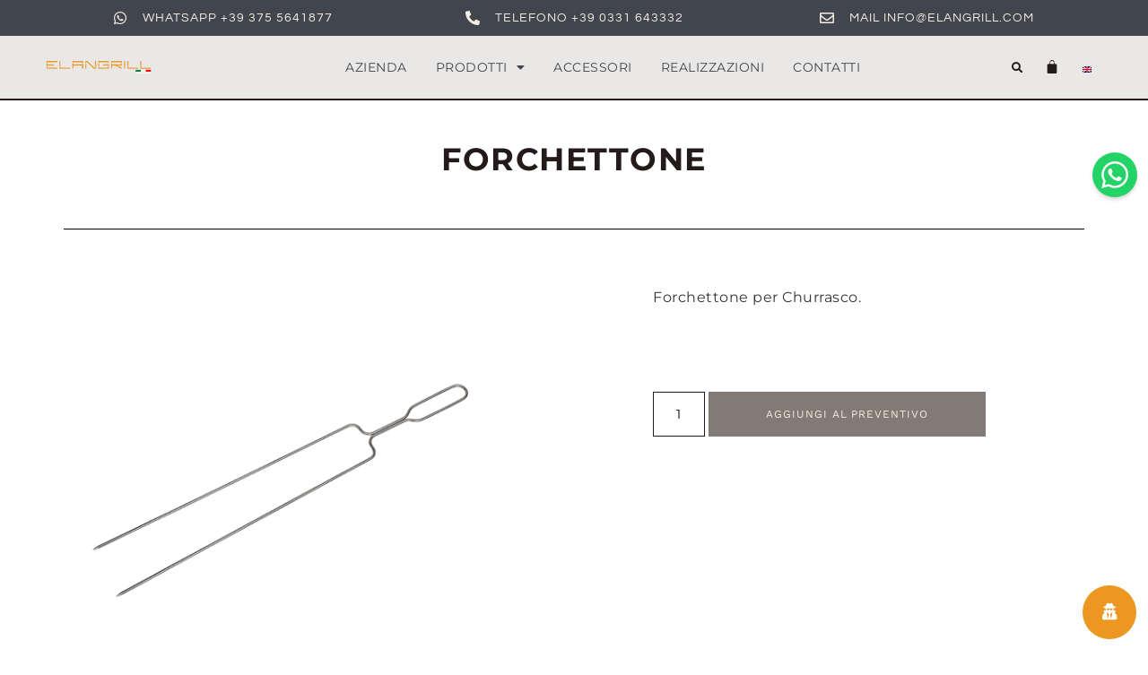

--- FILE ---
content_type: text/css
request_url: https://www.elangrill.com/wp-content/plugins/wp-jet-player/assets/css/wp-jet-style.css?ver=1.0
body_size: 27
content:
.jet-player-setting-tbl {
	width: 100%;
}

.jet-player-setting-tbl .first {
	min-width: 200px;
}

.post-type-wp-jet-player #edit-slug-box, .post-type-wp-jet-player #message.updated a, 
.post-type-wp-jet-player #preview-action, .post-type-wp-jet-player .row-actions .view a,
.post-type-wp-jet-skin #edit-slug-box, .post-type-wp-jet-skin #message.updated a, 
.post-type-wp-jet-skin #preview-action, .post-type-wp-jet-skin .row-actions .view a,
.post-type-wp-jet-shortcode #edit-slug-box, .post-type-wp-jet-shortcode #message.updated a, 
.post-type-wp-jet-shortcode #preview-action, .post-type-wp-jet-shortcode .row-actions .view a,
#menu-posts-wp-jet-player li > a[href="post-new.php?post_type=wp-jet-player"]
{
	display: none;
}


input.wp-jet-media-field + div {
	display: inline;
}

a.wp-jet-remove-quality {
	color: red;
}

.wp-jet-video-row a.wp-jet-add-quality {
	display: none;
}

.wp-jet-video-row tr:last-child a.wp-jet-add-quality {
	display: initial;
}

.wp-jet-video-row tr:first-child a.wp-jet-remove-quality {
	display: none;
}

.wp-jet-skin-tbl input[type="text"] {
	margin-top: 10px;
	width: 100%;
}

--- FILE ---
content_type: text/css
request_url: https://www.elangrill.com/wp-content/plugins/wp-jet-player/assets/css/libraries/wp-jet-player-core.css?ver=1.0
body_size: 2924
content:
.artplayer-video-player{display:-webkit-box;display:-ms-flexbox;display:flex;position:relative;margin:0 auto;z-index:10;width:100%;height:100%;outline:0;zoom:1;font-family:Roboto,Arial,Helvetica,sans-serif;color:#eee;text-align:left;direction:ltr;font-size:14px;line-height:1.3;-webkit-user-select:none;-moz-user-select:none;-ms-user-select:none;user-select:none;-webkit-tap-highlight-color:rgba(0,0,0,0);-ms-touch-action:manipulation;touch-action:manipulation;-ms-high-contrast-adjust:none}.artplayer-video-player *{margin:0;padding:0;-webkit-box-sizing:border-box;box-sizing:border-box}.artplayer-video-player .art-icon{display:-webkit-inline-box;display:-ms-inline-flexbox;display:inline-flex;-webkit-box-pack:center;-ms-flex-pack:center;justify-content:center;-webkit-box-align:center;-ms-flex-align:center;align-items:center;line-height:1.5}.artplayer-video-player .art-icon svg{fill:#fff}.artplayer-video-player>object{display:block;position:absolute;top:0;left:0;height:100%;width:100%;overflow:hidden;pointer-events:none;z-index:-1}
.artplayer-video-player .artplayer-video{/*position:absolute;*/z-index:10;left:0;top:0;right:0;bottom:0;width:100%;height:100%;background-color:#000;cursor:pointer}
.artplayer-video-player .artplayer-subtitle{position:absolute;z-index:20;bottom:40px;width:100%;padding:0 20px;text-align:center;color:#fff;font-size:20px;pointer-events:none;text-shadow:.5px .5px .5px rgba(0,0,0,.5)}.artplayer-video-player .artplayer-subtitle p{margin:5px 0}.artplayer-video-player.artplayer-subtitle-hide .artplayer-subtitle{display:none}
.artplayer-video-player .artplayer-danmuku{position:absolute;z-index:30;left:0;top:0;right:0;bottom:0;width:100%;height:100%;overflow:hidden;pointer-events:none}
.artplayer-video-player .artplayer-layers{position:absolute;z-index:40;left:0;top:0;right:0;bottom:0;width:100%;height:100%;overflow:hidden;pointer-events:none}.artplayer-video-player .artplayer-layers .art-layer{pointer-events:auto}.artplayer-video-player.artplayer-layers-hide .artplayer-layers{display:none}
.artplayer-video-player .artplayer-mask{display:none;z-index:50;left:0;top:0;right:0;bottom:0;width:100%;height:100%;overflow:hidden;pointer-events:none}.artplayer-video-player .artplayer-mask,.artplayer-video-player .artplayer-mask .art-state{-webkit-box-align:center;-ms-flex-align:center;align-items:center;-webkit-box-pack:center;-ms-flex-pack:center;justify-content:center;position:absolute}.artplayer-video-player .artplayer-mask .art-state{right:30px;bottom:55px;width:60px;height:60px;opacity:.6}.artplayer-video-player.artplayer-mask-show .artplayer-mask,.artplayer-video-player .artplayer-mask .art-state{display:-webkit-box;display:-ms-flexbox;display:flex}
.artplayer-video-player .artplayer-loading{display:none;position:absolute;z-index:70;left:0;top:0;right:0;bottom:0;width:100%;height:100%;-webkit-box-align:center;-ms-flex-align:center;align-items:center;-webkit-box-pack:center;-ms-flex-pack:center;justify-content:center;pointer-events:none}.artplayer-video-player.artplayer-loading-show .artplayer-loading{display:-webkit-box;display:-ms-flexbox;display:flex}
.artplayer-video-player .artplayer-bottom{position:absolute;z-index:60;left:0;right:0;bottom:0;height:100px;padding:60px 10px 0;opacity:0;visibility:hidden;-webkit-transition:all .2s ease-in-out;transition:all .2s ease-in-out;pointer-events:none;background:url([data-uri]) repeat-x bottom}.artplayer-video-player .artplayer-bottom .artplayer-progress{position:relative;pointer-events:auto}.artplayer-video-player .artplayer-bottom .artplayer-progress .art-control-progress{position:relative;height:5px;padding:1px 0;cursor:pointer}.artplayer-video-player .artplayer-bottom .artplayer-progress .art-control-progress .art-control-progress-inner{position:relative;height:100%;background:hsla(0,0%,100%,.2)}.artplayer-video-player .artplayer-bottom .artplayer-progress .art-control-progress .art-control-progress-inner .art-progress-loaded{position:absolute;z-index:10;left:0;top:0;right:0;bottom:0;height:100%;width:0;background:hsla(0,0%,100%,.4)}.artplayer-video-player .artplayer-bottom .artplayer-progress .art-control-progress .art-control-progress-inner .art-progress-played{position:absolute;z-index:20;left:0;top:0;right:0;bottom:0;height:100%;width:0}.artplayer-video-player .artplayer-bottom .artplayer-progress .art-control-progress .art-control-progress-inner .art-progress-highlight{position:absolute;z-index:30;left:0;top:0;right:0;bottom:0;height:0}.artplayer-video-player .artplayer-bottom .artplayer-progress .art-control-progress .art-control-progress-inner .art-progress-highlight span{display:inline-block;position:absolute;left:0;top:0;width:7px;height:3px;background:#fff;border-radius:3px}.artplayer-video-player .artplayer-bottom .artplayer-progress .art-control-progress .art-control-progress-inner .art-progress-indicator{display:none;position:absolute;z-index:40;top:-5px;left:-6.5px;width:13px;height:13px;border-radius:50%}.artplayer-video-player .artplayer-bottom .artplayer-progress .art-control-progress .art-control-progress-inner .art-progress-indicator.art-show-indicator{display:block}.artplayer-video-player .artplayer-bottom .artplayer-progress .art-control-progress .art-control-progress-inner .art-progress-tip{display:none;position:absolute;z-index:50;top:-25px;left:0;height:20px;padding:0 5px;line-height:20px;color:#fff;font-size:12px;text-align:center;background:rgba(0,0,0,.7);border-radius:3px;font-weight:700;white-space:nowrap}.artplayer-video-player .artplayer-bottom .artplayer-progress .art-control-progress:hover .art-progress-indicator,.artplayer-video-player .artplayer-bottom .artplayer-progress .art-control-progress:hover .art-progress-tip{display:block}.artplayer-video-player .artplayer-bottom .artplayer-progress .art-control-thumbnails{display:none;position:absolute;bottom:8px;left:0;pointer-events:none;background-color:rgba(0,0,0,.7)}.artplayer-video-player .artplayer-bottom .artplayer-controls{position:relative;pointer-events:auto;display:-webkit-box;display:-ms-flexbox;display:flex;-webkit-box-align:center;-ms-flex-align:center;align-items:center;-webkit-box-pack:justify;-ms-flex-pack:justify;justify-content:space-between;height:36px}.artplayer-video-player .artplayer-bottom .artplayer-controls .artplayer-controls-left,.artplayer-video-player .artplayer-bottom .artplayer-controls .artplayer-controls-right{display:-webkit-box;display:-ms-flexbox;display:flex}.artplayer-video-player .artplayer-bottom .artplayer-controls .art-control{opacity:.9;font-size:12px;height:36px;min-width:36px;line-height:36px;text-align:center;cursor:pointer}.artplayer-video-player .artplayer-bottom .artplayer-controls .art-control .art-icon{display:-webkit-box;display:-ms-flexbox;display:flex;-webkit-box-align:center;-ms-flex-align:center;align-items:center;-webkit-box-pack:center;-ms-flex-pack:center;justify-content:center;float:left;height:36px;width:36px}.artplayer-video-player .artplayer-bottom .artplayer-controls .art-control:hover{opacity:1}.artplayer-video-player .artplayer-bottom .artplayer-controls .art-control-onlyText{padding:0 10px}.artplayer-video-player .artplayer-bottom .artplayer-controls .art-control-volume .art-volume-panel{position:relative;float:left;width:0;height:100%;-webkit-transition:margin .2s cubic-bezier(.4,0,1,1),width .2s cubic-bezier(.4,0,1,1);transition:margin .2s cubic-bezier(.4,0,1,1),width .2s cubic-bezier(.4,0,1,1);overflow:hidden}.artplayer-video-player .artplayer-bottom .artplayer-controls .art-control-volume .art-volume-panel .art-volume-slider-handle{position:absolute;top:50%;left:0;width:12px;height:12px;border-radius:12px;margin-top:-6px;background:#fff}.artplayer-video-player .artplayer-bottom .artplayer-controls .art-control-volume .art-volume-panel .art-volume-slider-handle:before{left:-54px;background:#fff}.artplayer-video-player .artplayer-bottom .artplayer-controls .art-control-volume .art-volume-panel .art-volume-slider-handle:after{left:6px;background:hsla(0,0%,100%,.2)}.artplayer-video-player .artplayer-bottom .artplayer-controls .art-control-volume .art-volume-panel .art-volume-slider-handle:after,.artplayer-video-player .artplayer-bottom .artplayer-controls .art-control-volume .art-volume-panel .art-volume-slider-handle:before{content:"";position:absolute;display:block;top:50%;height:3px;margin-top:-2px;width:60px}.artplayer-video-player .artplayer-bottom .artplayer-controls .art-control-volume:hover .art-volume-panel{width:60px}.artplayer-video-player .artplayer-bottom .artplayer-controls .art-control-quality{position:relative;z-index:30}.artplayer-video-player .artplayer-bottom .artplayer-controls .art-control-quality .art-qualitys{display:none;position:absolute;bottom:35px;width:100px;padding:5px 0;text-align:center;color:#fff;background:rgba(0,0,0,.7);border-radius:3px}.artplayer-video-player .artplayer-bottom .artplayer-controls .art-control-quality .art-qualitys .art-quality-item{height:30px;line-height:30px;overflow:hidden;text-overflow:ellipsis;white-space:nowrap;text-shadow:0 0 2px rgba(0,0,0,.5)}.artplayer-video-player .artplayer-bottom .artplayer-controls .art-control-quality .art-qualitys .art-quality-item:hover{background-color:hsla(0,0%,100%,.1)}.artplayer-video-player .artplayer-bottom .artplayer-controls .art-control-quality:hover .art-qualitys{display:block}.artplayer-video-player.artplayer-controls-show .artplayer-bottom,.artplayer-video-player.artplayer-hover .artplayer-bottom{opacity:1;visibility:visible}.artplayer-video-player.artplayer-destroy .art-progress-indicator,.artplayer-video-player.artplayer-destroy .art-progress-tip,.artplayer-video-player.artplayer-error .art-progress-indicator,.artplayer-video-player.artplayer-error .art-progress-tip{display:none!important}
.artplayer-video-player .artplayer-notice{display:none;font-size:14px;position:absolute;z-index:80;left:0;top:0;padding:10px;width:100%;pointer-events:none}.artplayer-video-player .artplayer-notice .artplayer-notice-inner{display:inline-block;padding:5px 10px;color:#fff;background:rgba(0,0,0,.6);border-radius:3px}.artplayer-video-player.artplayer-notice-show .artplayer-notice{display:-webkit-box;display:-ms-flexbox;display:flex}
.artplayer-video-player .artplayer-contextmenu{display:none;-webkit-box-orient:vertical;-webkit-box-direction:normal;-ms-flex-direction:column;flex-direction:column;position:absolute;z-index:120;left:0;top:0;min-width:200px;padding:5px 0;background:rgba(0,0,0,.8);border-radius:3px}.artplayer-video-player .artplayer-contextmenu .art-contextmenu{cursor:pointer;font-size:13px;display:block;color:#fff;padding:7px 10px;overflow:hidden;text-overflow:ellipsis;white-space:nowrap;text-shadow:0 0 2px rgba(0,0,0,.5);border-bottom:1px solid hsla(0,0%,100%,.1)}.artplayer-video-player .artplayer-contextmenu .art-contextmenu a{color:#fff;text-decoration:none}.artplayer-video-player .artplayer-contextmenu .art-contextmenu span{display:inline-block;padding:0 7px}.artplayer-video-player .artplayer-contextmenu .art-contextmenu span.current,.artplayer-video-player .artplayer-contextmenu .art-contextmenu span:hover{color:#00c9ff}.artplayer-video-player .artplayer-contextmenu .art-contextmenu:hover{background-color:hsla(0,0%,100%,.1)}.artplayer-video-player .artplayer-contextmenu .art-contextmenu:last-child{border-bottom:none}.artplayer-video-player.artplayer-contextmenu-show .artplayer-contextmenu{display:-webkit-box;display:-ms-flexbox;display:flex}
.artplayer-video-player .artplayer-setting{display:-webkit-box;display:-ms-flexbox;display:flex;-webkit-box-align:center;-ms-flex-align:center;align-items:center;-webkit-box-pack:center;-ms-flex-pack:center;justify-content:center;position:absolute;z-index:90;left:0;top:0;height:100%;width:100%;opacity:0;visibility:hidden;pointer-events:none;overflow:hidden}.artplayer-video-player .artplayer-setting .artplayer-setting-inner{position:absolute;top:0;right:-300px;bottom:0;width:300px;height:100%;font-size:12px;background:rgba(0,0,0,.8);-webkit-transition:all .2s ease-in-out;transition:all .2s ease-in-out;overflow:auto}.artplayer-video-player .artplayer-setting .artplayer-setting-inner .artplayer-setting-body{overflow-y:auto;width:100%;height:100%}.artplayer-video-player .artplayer-setting .artplayer-setting-inner .artplayer-setting-body .art-setting{border-bottom:1px solid hsla(0,0%,100%,.1);padding:10px 15px}.artplayer-video-player .artplayer-setting .artplayer-setting-inner .artplayer-setting-body .art-setting .art-setting-header{margin-bottom:5px}.artplayer-video-player .artplayer-setting .art-setting-radio{display:-webkit-box;display:-ms-flexbox;display:flex}.artplayer-video-player .artplayer-setting .art-setting-radio .art-radio-item{-webkit-box-flex:1;-ms-flex:1;flex:1;padding:0 2px}.artplayer-video-player .artplayer-setting .art-setting-radio .art-radio-item button{height:22px;width:100%;border:none;outline:none;color:#fff;background:hsla(0,0%,100%,.2);border-radius:2px}.artplayer-video-player .artplayer-setting .art-setting-radio .art-radio-item.current button{background-color:#00a1d6}.artplayer-video-player .artplayer-setting .art-setting-range input{width:100%;height:3px;outline:none;-webkit-appearance:none;-moz-appearance:none;appearance:none;background-color:hsla(0,0%,100%,.5)}.artplayer-video-player .artplayer-setting .art-setting-checkbox input{height:14px;width:14px;margin-right:5px}.artplayer-video-player.artplayer-setting-show .artplayer-setting{opacity:1;visibility:visible;pointer-events:auto}.artplayer-video-player.artplayer-setting-show .artplayer-setting .artplayer-setting-inner{right:0}
.artplayer-video-player .artplayer-info{display:none;-webkit-box-orient:vertical;-webkit-box-direction:normal;-ms-flex-direction:column;flex-direction:column;position:absolute;left:10px;top:10px;z-index:100;width:350px;min-height:150px;padding:10px;color:#fff;font-size:12px;font-family:Noto Sans CJK SC DemiLight,Roboto,Segoe UI,Tahoma,Arial,Helvetica,sans-serif;-webkit-font-smoothing:antialiased;background:rgba(0,0,0,.7)}.artplayer-video-player .artplayer-info .art-info-item{display:-webkit-box;display:-ms-flexbox;display:flex;margin-bottom:5px}.artplayer-video-player .artplayer-info .art-info-item .art-info-title{width:100px;text-align:right}.artplayer-video-player .artplayer-info .art-info-item .art-info-content{-webkit-box-flex:1;-ms-flex:1;flex:1;overflow:hidden;text-overflow:ellipsis;white-space:nowrap;padding-left:5px}.artplayer-video-player .artplayer-info .artplayer-info-close{position:absolute;top:5px;right:5px;cursor:pointer}.artplayer-video-player.artplayer-info-show .artplayer-info{display:-webkit-box;display:-ms-flexbox;display:flex}
.artplayer-video-player.artplayer-hide-cursor *{cursor:none!important}
.artplayer-video-player[data-aspect-ratio] video{-webkit-box-sizing:content-box;box-sizing:content-box;-o-object-fit:fill;object-fit:fill}
.artplayer-video-player.artplayer-web-fullscreen{position:fixed;z-index:9999;width:100%;height:100%;left:0;top:0;right:0;bottom:0}
.artplayer-video-player .artplayer-pip-header{display:none;position:absolute;z-index:110;left:0;top:0;right:0;height:35px;line-height:35px;color:#fff;background:rgba(0,0,0,.5);-webkit-box-align:center;-ms-flex-align:center;align-items:center;-webkit-box-pack:justify;-ms-flex-pack:justify;justify-content:space-between;opacity:0;visibility:hidden;-webkit-transition:all .2s ease-in-out;transition:all .2s ease-in-out}.artplayer-video-player .artplayer-pip-header .artplayer-pip-title{-webkit-box-flex:1;-ms-flex:1;flex:1;padding:0 10px;overflow:hidden;text-overflow:ellipsis;white-space:nowrap;cursor:move}.artplayer-video-player .artplayer-pip-header .artplayer-pip-close{width:35px;text-align:center;font-size:22px;cursor:pointer}.artplayer-video-player.is-dragging{opacity:.7}.artplayer-video-player.artplayer-pip{position:fixed;z-index:9999;width:400px;height:225px;-webkit-box-shadow:0 2px 5px 0 rgba(0,0,0,.16),0 3px 6px 0 rgba(0,0,0,.2);box-shadow:0 2px 5px 0 rgba(0,0,0,.16),0 3px 6px 0 rgba(0,0,0,.2)}.artplayer-video-player.artplayer-pip .artplayer-pip-header{display:-webkit-box;display:-ms-flexbox;display:flex;-webkit-user-select:none;-moz-user-select:none;-ms-user-select:none;user-select:none}.artplayer-video-player.artplayer-pip.artplayer-hover .artplayer-pip-header{opacity:1;visibility:visible}.artplayer-video-player.artplayer-pip .artplayer-mask .art-state{position:static}.artplayer-video-player.artplayer-pip .artplayer-bottom,.artplayer-video-player.artplayer-pip .artplayer-contextmenu,.artplayer-video-player.artplayer-pip .artplayer-danmu,.artplayer-video-player.artplayer-pip .artplayer-info,.artplayer-video-player.artplayer-pip .artplayer-layers,.artplayer-video-player.artplayer-pip .artplayer-notice,.artplayer-video-player.artplayer-pip .artplayer-setting,.artplayer-video-player.artplayer-pip .artplayer-subtitle{display:none!important}
.artplayer-auto-size{display:-webkit-box;display:-ms-flexbox;display:flex;-webkit-box-align:center;-ms-flex-align:center;align-items:center;-webkit-box-pack:center;-ms-flex-pack:center;justify-content:center}
.artplayer-video-player[data-flip=horizontal] .artplayer-video{-webkit-transform:scaleX(-1);transform:scaleX(-1)}.artplayer-video-player[data-flip=vertical] .artplayer-video{-webkit-transform:scaleY(-1);transform:scaleY(-1)}
:root{--balloon-color:rgba(16,16,16,0.95);--balloon-font-size:12px;--balloon-move:4px}button[aria-label][data-balloon-pos]{overflow:visible}[aria-label][data-balloon-pos]{position:relative;cursor:pointer}[aria-label][data-balloon-pos]:after{text-indent:0;font-family:-apple-system,BlinkMacSystemFont,Segoe UI,Roboto,Oxygen,Ubuntu,Cantarell,Open Sans,Helvetica Neue,sans-serif;font-weight:400;font-style:normal;text-shadow:none;font-size:var(--balloon-font-size);background:var(--balloon-color);border-radius:2px;color:#fff;content:attr(aria-label);padding:.5em 1em;white-space:nowrap;line-height:1.2}[aria-label][data-balloon-pos]:after,[aria-label][data-balloon-pos]:before{opacity:0;pointer-events:none;-webkit-transition:all .18s ease-out .18s;transition:all .18s ease-out .18s;position:absolute;z-index:10}[aria-label][data-balloon-pos]:before{width:0;height:0;border:5px solid transparent;border-top:5px solid var(--balloon-color);content:""}[aria-label][data-balloon-pos]:hover:after,[aria-label][data-balloon-pos]:hover:before{opacity:1;pointer-events:none}[aria-label][data-balloon-pos][data-balloon-pos=up]:after{margin-bottom:10px}[aria-label][data-balloon-pos][data-balloon-pos=up]:after,[aria-label][data-balloon-pos][data-balloon-pos=up]:before{bottom:100%;left:50%;-webkit-transform:translate(-50%,var(--balloon-move));transform:translate(-50%,var(--balloon-move));-webkit-transform-origin:top;transform-origin:top}[aria-label][data-balloon-pos][data-balloon-pos=up]:hover:after,[aria-label][data-balloon-pos][data-balloon-pos=up]:hover:before{-webkit-transform:translate(-50%);transform:translate(-50%)}

--- FILE ---
content_type: text/css
request_url: https://www.elangrill.com/wp-content/uploads/elementor/css/post-1294.css?ver=1768357466
body_size: 2349
content:
.elementor-kit-1294{--e-global-color-primary:#221B19;--e-global-color-secondary:#E9E8E6;--e-global-color-text:#ACACAC;--e-global-color-accent:#827B75;--e-global-color-444d833:#FFFFFF;--e-global-color-a33dd11:#40454E;--e-global-color-1be27ac6:#F7EEE3;--e-global-color-48f25f1:#FFFFFF00;--e-global-color-de71aff:#000000CC;--e-global-color-5ba0249:#FFFFFF;--e-global-color-fc2d963:#EA9722;--e-global-typography-primary-font-family:"Questrial";--e-global-typography-primary-font-size:44px;--e-global-typography-primary-font-weight:400;--e-global-typography-primary-text-transform:uppercase;--e-global-typography-primary-letter-spacing:1.5px;--e-global-typography-secondary-font-family:"Questrial";--e-global-typography-secondary-font-size:34px;--e-global-typography-secondary-font-weight:400;--e-global-typography-secondary-text-transform:uppercase;--e-global-typography-secondary-line-height:34px;--e-global-typography-secondary-letter-spacing:0.89px;--e-global-typography-text-font-family:"Questrial";--e-global-typography-text-font-size:16px;--e-global-typography-text-font-weight:400;--e-global-typography-text-text-transform:none;--e-global-typography-text-font-style:normal;--e-global-typography-text-line-height:22px;--e-global-typography-text-letter-spacing:0.5px;--e-global-typography-accent-font-family:"Work Sans";--e-global-typography-accent-font-size:12px;--e-global-typography-accent-font-weight:400;--e-global-typography-accent-text-transform:uppercase;--e-global-typography-accent-line-height:10px;--e-global-typography-accent-letter-spacing:0.92px;--e-global-typography-a9f41b3-font-family:"Montserrat";--e-global-typography-a9f41b3-font-size:16px;--e-global-typography-a9f41b3-font-weight:400;--e-global-typography-a9f41b3-line-height:1.4em;--e-global-typography-a9f41b3-letter-spacing:1.5px;--e-global-typography-d283c2e-font-size:14px;--e-global-typography-d283c2e-font-weight:700;--e-global-typography-d283c2e-letter-spacing:1px;--e-global-typography-06e8f2f-font-size:13px;--e-global-typography-06e8f2f-font-weight:700;--e-global-typography-06e8f2f-text-transform:uppercase;--e-global-typography-06e8f2f-letter-spacing:1.1px;--e-global-typography-ec89530-font-family:"Montserrat";--e-global-typography-ec89530-font-size:20px;--e-global-typography-ec89530-font-weight:600;--e-global-typography-ec89530-text-transform:uppercase;--e-global-typography-ec89530-letter-spacing:1.5px;--e-global-typography-fb63d9a-font-size:200px;--e-global-typography-fb63d9a-font-weight:800;--e-global-typography-fb63d9a-letter-spacing:1.5px;--e-global-typography-5edcfb4-font-family:"Montserrat";--e-global-typography-5edcfb4-font-size:30px;--e-global-typography-5edcfb4-font-weight:700;--e-global-typography-5edcfb4-text-transform:uppercase;--e-global-typography-5edcfb4-line-height:1.2em;--e-global-typography-2dafbea-font-family:"Montserrat";--e-global-typography-2dafbea-font-size:20px;--e-global-typography-2dafbea-font-weight:800;--e-global-typography-2dafbea-letter-spacing:1.4px;--e-global-typography-e915d2f-font-family:"Montserrat";--e-global-typography-e915d2f-font-size:16px;--e-global-typography-e915d2f-font-weight:600;--e-global-typography-e915d2f-line-height:1.4em;--e-global-typography-e915d2f-letter-spacing:1.5px;--e-global-typography-3763d6d-font-family:"Questrial";--e-global-typography-3763d6d-font-size:54px;--e-global-typography-3763d6d-font-weight:400;--e-global-typography-3763d6d-text-transform:uppercase;--e-global-typography-3763d6d-line-height:58px;--e-global-typography-3763d6d-letter-spacing:1.42px;--e-global-typography-ef0874e-font-family:"Questrial";--e-global-typography-ef0874e-font-size:22px;--e-global-typography-ef0874e-font-weight:400;--e-global-typography-ef0874e-text-transform:capitalize;--e-global-typography-ef0874e-font-style:normal;--e-global-typography-ef0874e-line-height:40px;--e-global-typography-0fc766b-font-family:"Questrial";--e-global-typography-0fc766b-font-size:22px;--e-global-typography-0fc766b-font-weight:400;--e-global-typography-0fc766b-text-transform:uppercase;--e-global-typography-0fc766b-font-style:normal;--e-global-typography-0fc766b-line-height:26px;--e-global-typography-7adb779-font-family:"Questrial";--e-global-typography-7adb779-font-size:16px;--e-global-typography-7adb779-font-weight:400;--e-global-typography-7adb779-text-transform:uppercase;--e-global-typography-7adb779-font-style:normal;--e-global-typography-7adb779-line-height:22px;--e-global-typography-548e96c-font-family:"Questrial";--e-global-typography-548e96c-font-size:14px;--e-global-typography-548e96c-font-weight:400;--e-global-typography-548e96c-text-transform:uppercase;--e-global-typography-548e96c-font-style:normal;--e-global-typography-548e96c-letter-spacing:1px;--e-global-typography-323e2a0-font-family:"Work Sans";--e-global-typography-323e2a0-font-size:12px;--e-global-typography-323e2a0-font-weight:500;--e-global-typography-323e2a0-text-transform:uppercase;--e-global-typography-323e2a0-text-decoration:underline;--e-global-typography-323e2a0-line-height:10px;--e-global-typography-323e2a0-letter-spacing:0.92px;--e-global-typography-6ac8465-font-family:"Questrial";--e-global-typography-6ac8465-font-size:16px;--e-global-typography-6ac8465-font-weight:400;--e-global-typography-6ac8465-text-transform:capitalize;--e-global-typography-6ac8465-font-style:normal;--e-global-typography-6ac8465-line-height:22px;--e-global-typography-cca27d8-font-family:"Montserrat";--e-global-typography-cca27d8-font-size:65px;--e-global-typography-cca27d8-font-weight:700;--e-global-typography-cca27d8-text-transform:uppercase;--e-global-typography-cca27d8-line-height:1.2px;--e-global-typography-64f705e-font-family:"Montserrat";--e-global-typography-64f705e-font-size:20px;--e-global-typography-64f705e-font-weight:400;--e-global-typography-64f705e-line-height:22px;--e-global-typography-64f705e-letter-spacing:0.5px;--e-global-typography-f205321-font-family:"Montserrat";--e-global-typography-f205321-font-size:22px;--e-global-typography-f205321-font-weight:400;--e-global-typography-f205321-text-transform:uppercase;--e-global-typography-f205321-line-height:26px;--e-global-typography-a780348-font-family:"Montserrat";--e-global-typography-a780348-font-size:35px;--e-global-typography-a780348-font-weight:700;--e-global-typography-a780348-text-transform:uppercase;--e-global-typography-a780348-line-height:40px;--e-global-typography-4dd4f8e-font-family:"Montserrat";--e-global-typography-4dd4f8e-font-size:22px;--e-global-typography-4dd4f8e-font-weight:400;--e-global-typography-4dd4f8e-text-transform:uppercase;--e-global-typography-4dd4f8e-line-height:26px;--e-global-typography-120b16e-font-family:"Montserrat";--e-global-typography-120b16e-font-size:16px;--e-global-typography-120b16e-font-weight:400;--e-global-typography-447d8ff-font-family:"Montserrat";--e-global-typography-447d8ff-font-size:30px;--e-global-typography-447d8ff-font-weight:700;--e-global-typography-447d8ff-text-transform:uppercase;--e-global-typography-447d8ff-line-height:40px;background-color:var( --e-global-color-5ba0249 );color:#333333;font-family:"Questrial", Sans-serif;font-size:16px;font-weight:500;line-height:22px;letter-spacing:0.5px;}.elementor-kit-1294 e-page-transition{background-color:#FFBC7D;}body.e-wc-message-notice .woocommerce-message, body.e-wc-message-notice .wc-block-components-notice-banner.is-success{background-color:var( --e-global-color-secondary );}body.e-wc-message-notice .woocommerce-message .button, body.e-wc-message-notice .wc-block-components-notice-banner.is-success .button{background-color:var( --e-global-color-48f25f1 );background-image:var( --e-global-color-48f25f1 );font-family:var( --e-global-typography-accent-font-family ), Sans-serif;font-size:var( --e-global-typography-accent-font-size );font-weight:var( --e-global-typography-accent-font-weight );text-transform:var( --e-global-typography-accent-text-transform );line-height:var( --e-global-typography-accent-line-height );letter-spacing:var( --e-global-typography-accent-letter-spacing );border-width:1px 1px 1px 1px;}body.e-wc-message-notice .woocommerce-message .button:hover, body.e-wc-message-notice .wc-block-components-notice-banner.is-success .button:hover{background-color:var( --e-global-color-accent );background-image:var( --e-global-color-accent );}body.e-wc-info-notice .woocommerce-info, body.e-wc-info-notice .wc-block-components-notice-banner.is-info{background-color:var( --e-global-color-48f25f1 );border-style:solid;border-width:1px 1px 1px 1px;border-color:var( --e-global-color-accent );}body.e-wc-info-notice .woocommerce-info .button, body.e-wc-info-notice .wc-block-components-notice-banner.is-info .button{background-color:var( --e-global-color-48f25f1 );background-image:var( --e-global-color-48f25f1 );font-family:var( --e-global-typography-accent-font-family ), Sans-serif;font-size:var( --e-global-typography-accent-font-size );font-weight:var( --e-global-typography-accent-font-weight );text-transform:var( --e-global-typography-accent-text-transform );line-height:var( --e-global-typography-accent-line-height );letter-spacing:var( --e-global-typography-accent-letter-spacing );border-width:1px 1px 1px 1px;}body.e-wc-info-notice .woocommerce-info .button:hover, body.e-wc-info-notice .wc-block-components-notice-banner.is-info .button:hover, body.e-wc-info-notice .e-my-account-tab:not(.e-my-account-tab__dashboard--custom) .woocommerce .woocommerce-info .woocommerce-Button:hover, body.e-wc-info-notice .e-my-account-tab:not(.e-my-account-tab__dashboard--custom) .woocommerce .wc-block-components-notice-banner.is-info .woocommerce-Button:hover{background-color:var( --e-global-color-accent );background-image:var( --e-global-color-accent );}.elementor-kit-1294 a{color:var( --e-global-color-primary );font-family:"Montserrat", Sans-serif;font-size:14px;}.elementor-kit-1294 a:hover{color:var( --e-global-color-accent );}.elementor-kit-1294 h1{color:var( --e-global-color-primary );font-family:"Montserrat", Sans-serif;font-size:54px;font-weight:300;text-transform:uppercase;line-height:58px;letter-spacing:1.42px;}.elementor-kit-1294 h2{color:var( --e-global-color-primary );font-family:"Montserrat", Sans-serif;font-size:44px;font-weight:400;text-transform:uppercase;line-height:1.1em;letter-spacing:1.5px;}.elementor-kit-1294 h3{color:var( --e-global-color-primary );font-family:"Montserrat", Sans-serif;font-size:34px;font-weight:400;text-transform:uppercase;line-height:24px;letter-spacing:0.89px;}.elementor-kit-1294 h4{color:var( --e-global-color-primary );font-family:"Montserrat", Sans-serif;font-size:26px;font-weight:500;line-height:1.4em;letter-spacing:1.5px;}.elementor-kit-1294 h5{color:var( --e-global-color-primary );font-family:"Montserrat", Sans-serif;font-size:22px;font-weight:500;text-transform:uppercase;line-height:40px;letter-spacing:0.58px;}.elementor-kit-1294 h6{color:var( --e-global-color-primary );font-family:"Montserrat", Sans-serif;font-size:16px;font-weight:500;text-transform:uppercase;line-height:11px;letter-spacing:0.5px;}.elementor-kit-1294 button,.elementor-kit-1294 input[type="button"],.elementor-kit-1294 input[type="submit"],.elementor-kit-1294 .elementor-button{font-family:"Work Sans", Sans-serif;font-size:12px;font-weight:400;text-transform:uppercase;line-height:10px;letter-spacing:0.92px;color:#333333;border-radius:0px 0px 0px 0px;padding:0px 0px 0px 0px;}.elementor-kit-1294 button:hover,.elementor-kit-1294 button:focus,.elementor-kit-1294 input[type="button"]:hover,.elementor-kit-1294 input[type="button"]:focus,.elementor-kit-1294 input[type="submit"]:hover,.elementor-kit-1294 input[type="submit"]:focus,.elementor-kit-1294 .elementor-button:hover,.elementor-kit-1294 .elementor-button:focus{color:#C6A45D;}.elementor-kit-1294 label{color:#333333;font-family:"Questrial", Sans-serif;font-size:16px;font-weight:400;text-transform:none;font-style:normal;line-height:22px;letter-spacing:0.5px;}.elementor-kit-1294 input:not([type="button"]):not([type="submit"]),.elementor-kit-1294 textarea,.elementor-kit-1294 .elementor-field-textual{font-family:"Questrial", Sans-serif;font-size:16px;font-weight:400;text-transform:none;font-style:normal;line-height:22px;letter-spacing:0.5px;color:#333333;background-color:#02010100;border-style:solid;border-width:0px 0px 1px 0px;border-color:var( --e-global-color-primary );border-radius:0px 0px 0px 0px;padding:0px 20px 0px 20px;}.elementor-section.elementor-section-boxed > .elementor-container{max-width:1600px;}.e-con{--container-max-width:1600px;}.elementor-widget:not(:last-child){margin-block-end:20px;}.elementor-element{--widgets-spacing:20px 20px;--widgets-spacing-row:20px;--widgets-spacing-column:20px;}{}h1.entry-title{display:var(--page-title-display);}.e-wc-error-notice .woocommerce-error, .e-wc-error-notice .wc-block-components-notice-banner.is-error{--error-message-text-color:var( --e-global-color-primary );font-family:var( --e-global-typography-text-font-family ), Sans-serif;font-size:var( --e-global-typography-text-font-size );font-weight:var( --e-global-typography-text-font-weight );text-transform:var( --e-global-typography-text-text-transform );font-style:var( --e-global-typography-text-font-style );line-height:var( --e-global-typography-text-line-height );letter-spacing:var( --e-global-typography-text-letter-spacing );--error-message-normal-links-color:var( --e-global-color-accent );--error-message-hover-links-color:var( --e-global-color-primary );}body.e-wc-error-notice .woocommerce-error a.wc-backward, body.e-wc-error-notice .wc-block-components-notice-banner.is-error a.wc-backward{font-family:var( --e-global-typography-323e2a0-font-family ), Sans-serif;font-size:var( --e-global-typography-323e2a0-font-size );font-weight:var( --e-global-typography-323e2a0-font-weight );text-transform:var( --e-global-typography-323e2a0-text-transform );text-decoration:var( --e-global-typography-323e2a0-text-decoration );line-height:var( --e-global-typography-323e2a0-line-height );letter-spacing:var( --e-global-typography-323e2a0-letter-spacing );}.e-wc-message-notice .woocommerce-message, .e-wc-message-notice .wc-block-components-notice-banner.is-success{--message-message-text-color:var( --e-global-color-primary );font-family:var( --e-global-typography-text-font-family ), Sans-serif;font-size:var( --e-global-typography-text-font-size );font-weight:var( --e-global-typography-text-font-weight );text-transform:var( --e-global-typography-text-text-transform );font-style:var( --e-global-typography-text-font-style );line-height:var( --e-global-typography-text-line-height );letter-spacing:var( --e-global-typography-text-letter-spacing );--message-message-icon-color:var( --e-global-color-accent );--message-buttons-normal-text-color:var( --e-global-color-accent );--message-buttons-hover-text-color:var( --e-global-color-1be27ac6 );--message-buttons-hover-border-color:var( --e-global-color-accent );--message-border-type:solid;--message-border-color:var( --e-global-color-accent );}body.e-wc-message-notice .woocommerce-message .restore-item, body.e-wc-message-notice .wc-block-components-notice-banner.is-success .restore-item, body.e-wc-message-notice .woocommerce-message a:not([class]), body.e-wc-message-notice .wc-block-components-notice-banner.is-success a:not([class]){font-family:var( --e-global-typography-323e2a0-font-family ), Sans-serif;font-size:var( --e-global-typography-323e2a0-font-size );font-weight:var( --e-global-typography-323e2a0-font-weight );text-transform:var( --e-global-typography-323e2a0-text-transform );text-decoration:var( --e-global-typography-323e2a0-text-decoration );line-height:var( --e-global-typography-323e2a0-line-height );letter-spacing:var( --e-global-typography-323e2a0-letter-spacing );}.e-wc-message-notice .woocommerce-message .restore-item, .e-wc-message-notice .wc-block-components-notice-banner.is-success .restore-item, .e-wc-message-notice .woocommerce-message a:not([class]), .e-wc-message-notice .wc-block-components-notice-banner.is-success a:not([class]){--notice-message-normal-links-color:var( --e-global-color-accent );}.e-wc-message-notice .woocommerce-message .restore-item:hover, .e-wc-message-notice .wc-block-components-notice-banner.is-success .restore-item:hover, .e-wc-message-notice .woocommerce-message a:not([class]):hover, .e-wc-message-notice .wc-block-components-notice-banner.is-success a:not([class]):hover{--notice-message-hover-links-color:var( --e-global-color-primary );}.e-wc-info-notice .woocommerce-info, .e-wc-info-notice .wc-block-components-notice-banner.is-info{--info-message-text-color:var( --e-global-color-primary );font-family:var( --e-global-typography-text-font-family ), Sans-serif;font-size:var( --e-global-typography-text-font-size );font-weight:var( --e-global-typography-text-font-weight );text-transform:var( --e-global-typography-text-text-transform );font-style:var( --e-global-typography-text-font-style );line-height:var( --e-global-typography-text-line-height );letter-spacing:var( --e-global-typography-text-letter-spacing );--info-message-icon-color:var( --e-global-color-accent );--info-buttons-normal-text-color:var( --e-global-color-accent );--info-buttons-hover-text-color:var( --e-global-color-1be27ac6 );--info-buttons-hover-border-color:var( --e-global-color-accent );--info-border-type:solid;--info-border-color:var( --e-global-color-accent );}.site-header{padding-inline-end:0px;padding-inline-start:0px;}@media(max-width:1024px){.elementor-kit-1294{--e-global-typography-primary-font-size:38px;--e-global-typography-secondary-font-size:30px;--e-global-typography-secondary-line-height:30px;--e-global-typography-text-font-size:15px;--e-global-typography-text-line-height:21px;--e-global-typography-3763d6d-font-size:46px;--e-global-typography-3763d6d-line-height:50px;--e-global-typography-7adb779-font-size:15px;--e-global-typography-7adb779-line-height:21px;--e-global-typography-6ac8465-font-size:15px;--e-global-typography-6ac8465-line-height:21px;font-size:15px;line-height:21px;}.elementor-kit-1294 h1{font-size:46px;line-height:50px;}.elementor-kit-1294 h2{font-size:38px;}.elementor-kit-1294 h3{font-size:30px;line-height:24px;}.elementor-kit-1294 h5{font-size:20px;line-height:22px;}.elementor-kit-1294 label{font-size:15px;line-height:21px;}.elementor-kit-1294 input:not([type="button"]):not([type="submit"]),.elementor-kit-1294 textarea,.elementor-kit-1294 .elementor-field-textual{font-size:15px;line-height:21px;}.elementor-section.elementor-section-boxed > .elementor-container{max-width:1024px;}.e-con{--container-max-width:1024px;}.e-wc-error-notice .woocommerce-error, .e-wc-error-notice .wc-block-components-notice-banner.is-error{font-size:var( --e-global-typography-text-font-size );line-height:var( --e-global-typography-text-line-height );letter-spacing:var( --e-global-typography-text-letter-spacing );}body.e-wc-error-notice .woocommerce-error a.wc-backward, body.e-wc-error-notice .wc-block-components-notice-banner.is-error a.wc-backward{font-size:var( --e-global-typography-323e2a0-font-size );line-height:var( --e-global-typography-323e2a0-line-height );letter-spacing:var( --e-global-typography-323e2a0-letter-spacing );}.e-wc-message-notice .woocommerce-message, .e-wc-message-notice .wc-block-components-notice-banner.is-success{font-size:var( --e-global-typography-text-font-size );line-height:var( --e-global-typography-text-line-height );letter-spacing:var( --e-global-typography-text-letter-spacing );}body.e-wc-message-notice .woocommerce-message .restore-item, body.e-wc-message-notice .wc-block-components-notice-banner.is-success .restore-item, body.e-wc-message-notice .woocommerce-message a:not([class]), body.e-wc-message-notice .wc-block-components-notice-banner.is-success a:not([class]){font-size:var( --e-global-typography-323e2a0-font-size );line-height:var( --e-global-typography-323e2a0-line-height );letter-spacing:var( --e-global-typography-323e2a0-letter-spacing );}body.e-wc-message-notice .woocommerce-message .button, body.e-wc-message-notice .wc-block-components-notice-banner.is-success .button{font-size:var( --e-global-typography-accent-font-size );line-height:var( --e-global-typography-accent-line-height );letter-spacing:var( --e-global-typography-accent-letter-spacing );}.e-wc-info-notice .woocommerce-info, .e-wc-info-notice .wc-block-components-notice-banner.is-info{font-size:var( --e-global-typography-text-font-size );line-height:var( --e-global-typography-text-line-height );letter-spacing:var( --e-global-typography-text-letter-spacing );}body.e-wc-info-notice .woocommerce-info .button, body.e-wc-info-notice .wc-block-components-notice-banner.is-info .button{font-size:var( --e-global-typography-accent-font-size );line-height:var( --e-global-typography-accent-line-height );letter-spacing:var( --e-global-typography-accent-letter-spacing );}}@media(max-width:767px){.elementor-kit-1294{--e-global-typography-primary-font-size:30px;--e-global-typography-primary-line-height:40px;--e-global-typography-secondary-font-size:26px;--e-global-typography-secondary-line-height:26px;--e-global-typography-text-font-size:14px;--e-global-typography-text-line-height:20px;--e-global-typography-3763d6d-font-size:34px;--e-global-typography-3763d6d-line-height:40px;--e-global-typography-ef0874e-font-size:16px;--e-global-typography-ef0874e-line-height:1.3em;--e-global-typography-7adb779-font-size:14px;--e-global-typography-7adb779-line-height:20px;--e-global-typography-6ac8465-font-size:14px;--e-global-typography-6ac8465-line-height:20px;font-size:14px;line-height:20px;}.elementor-kit-1294 h1{font-size:34px;line-height:40px;}.elementor-kit-1294 h2{font-size:30px;line-height:40px;}.elementor-kit-1294 h3{font-size:26px;line-height:22px;}.elementor-kit-1294 h5{font-size:18px;line-height:24px;}.elementor-kit-1294 button,.elementor-kit-1294 input[type="button"],.elementor-kit-1294 input[type="submit"],.elementor-kit-1294 .elementor-button{padding:14px 24px 14px 24px;}.elementor-kit-1294 label{font-size:14px;line-height:20px;}.elementor-kit-1294 input:not([type="button"]):not([type="submit"]),.elementor-kit-1294 textarea,.elementor-kit-1294 .elementor-field-textual{font-size:14px;line-height:20px;}.elementor-section.elementor-section-boxed > .elementor-container{max-width:767px;}.e-con{--container-max-width:767px;}.e-wc-error-notice .woocommerce-error, .e-wc-error-notice .wc-block-components-notice-banner.is-error{font-size:var( --e-global-typography-text-font-size );line-height:var( --e-global-typography-text-line-height );letter-spacing:var( --e-global-typography-text-letter-spacing );}body.e-wc-error-notice .woocommerce-error a.wc-backward, body.e-wc-error-notice .wc-block-components-notice-banner.is-error a.wc-backward{font-size:var( --e-global-typography-323e2a0-font-size );line-height:var( --e-global-typography-323e2a0-line-height );letter-spacing:var( --e-global-typography-323e2a0-letter-spacing );}.e-wc-message-notice .woocommerce-message, .e-wc-message-notice .wc-block-components-notice-banner.is-success{font-size:var( --e-global-typography-text-font-size );line-height:var( --e-global-typography-text-line-height );letter-spacing:var( --e-global-typography-text-letter-spacing );}body.e-wc-message-notice .woocommerce-message .restore-item, body.e-wc-message-notice .wc-block-components-notice-banner.is-success .restore-item, body.e-wc-message-notice .woocommerce-message a:not([class]), body.e-wc-message-notice .wc-block-components-notice-banner.is-success a:not([class]){font-size:var( --e-global-typography-323e2a0-font-size );line-height:var( --e-global-typography-323e2a0-line-height );letter-spacing:var( --e-global-typography-323e2a0-letter-spacing );}body.e-wc-message-notice .woocommerce-message .button, body.e-wc-message-notice .wc-block-components-notice-banner.is-success .button{font-size:var( --e-global-typography-accent-font-size );line-height:var( --e-global-typography-accent-line-height );letter-spacing:var( --e-global-typography-accent-letter-spacing );}.e-wc-info-notice .woocommerce-info, .e-wc-info-notice .wc-block-components-notice-banner.is-info{font-size:var( --e-global-typography-text-font-size );line-height:var( --e-global-typography-text-line-height );letter-spacing:var( --e-global-typography-text-letter-spacing );}body.e-wc-info-notice .woocommerce-info .button, body.e-wc-info-notice .wc-block-components-notice-banner.is-info .button{font-size:var( --e-global-typography-accent-font-size );line-height:var( --e-global-typography-accent-line-height );letter-spacing:var( --e-global-typography-accent-letter-spacing );}}/* Start custom CSS */html, body {
	overflow-x: hidden;
}/* End custom CSS */

--- FILE ---
content_type: text/css
request_url: https://www.elangrill.com/wp-content/uploads/elementor/css/post-1319.css?ver=1768357466
body_size: 2581
content:
.elementor-1319 .elementor-element.elementor-element-634e8c3 > .elementor-container > .elementor-column > .elementor-widget-wrap{align-content:center;align-items:center;}.elementor-1319 .elementor-element.elementor-element-634e8c3{border-style:solid;border-width:0px 0px 0px 0px;transition:background 0.3s, border 0.3s, border-radius 0.3s, box-shadow 0.3s;padding:0% 0% 0% 0%;z-index:10;}.elementor-1319 .elementor-element.elementor-element-634e8c3 > .elementor-background-overlay{transition:background 0.3s, border-radius 0.3s, opacity 0.3s;}.elementor-bc-flex-widget .elementor-1319 .elementor-element.elementor-element-281e52b.elementor-column .elementor-widget-wrap{align-items:space-between;}.elementor-1319 .elementor-element.elementor-element-281e52b.elementor-column.elementor-element[data-element_type="column"] > .elementor-widget-wrap.elementor-element-populated{align-content:space-between;align-items:space-between;}.elementor-1319 .elementor-element.elementor-element-281e52b > .elementor-element-populated{transition:background 0.3s, border 0.3s, border-radius 0.3s, box-shadow 0.3s;padding:0px 0px 0px 0px;}.elementor-1319 .elementor-element.elementor-element-281e52b > .elementor-element-populated > .elementor-background-overlay{transition:background 0.3s, border-radius 0.3s, opacity 0.3s;}.elementor-1319 .elementor-element.elementor-element-3ad48ae:not(.elementor-motion-effects-element-type-background), .elementor-1319 .elementor-element.elementor-element-3ad48ae > .elementor-motion-effects-container > .elementor-motion-effects-layer{background-color:var( --e-global-color-a33dd11 );}.elementor-1319 .elementor-element.elementor-element-3ad48ae > .elementor-container{max-width:1600px;min-height:40px;}.elementor-1319 .elementor-element.elementor-element-3ad48ae{transition:background 0.3s, border 0.3s, border-radius 0.3s, box-shadow 0.3s;margin-top:0px;margin-bottom:0px;padding:0% 4% 0% 4%;}.elementor-1319 .elementor-element.elementor-element-3ad48ae > .elementor-background-overlay{transition:background 0.3s, border-radius 0.3s, opacity 0.3s;}.elementor-bc-flex-widget .elementor-1319 .elementor-element.elementor-element-2d5c887.elementor-column .elementor-widget-wrap{align-items:center;}.elementor-1319 .elementor-element.elementor-element-2d5c887.elementor-column.elementor-element[data-element_type="column"] > .elementor-widget-wrap.elementor-element-populated{align-content:center;align-items:center;}.elementor-1319 .elementor-element.elementor-element-2d5c887 > .elementor-element-populated{transition:background 0.3s, border 0.3s, border-radius 0.3s, box-shadow 0.3s;padding:0px 0px 0px 0px;}.elementor-1319 .elementor-element.elementor-element-2d5c887 > .elementor-element-populated > .elementor-background-overlay{transition:background 0.3s, border-radius 0.3s, opacity 0.3s;}.elementor-1319 .elementor-element.elementor-element-1762a40 .elementor-icon-list-items:not(.elementor-inline-items) .elementor-icon-list-item:not(:last-child){padding-block-end:calc(30px/2);}.elementor-1319 .elementor-element.elementor-element-1762a40 .elementor-icon-list-items:not(.elementor-inline-items) .elementor-icon-list-item:not(:first-child){margin-block-start:calc(30px/2);}.elementor-1319 .elementor-element.elementor-element-1762a40 .elementor-icon-list-items.elementor-inline-items .elementor-icon-list-item{margin-inline:calc(30px/2);}.elementor-1319 .elementor-element.elementor-element-1762a40 .elementor-icon-list-items.elementor-inline-items{margin-inline:calc(-30px/2);}.elementor-1319 .elementor-element.elementor-element-1762a40 .elementor-icon-list-items.elementor-inline-items .elementor-icon-list-item:after{inset-inline-end:calc(-30px/2);}.elementor-1319 .elementor-element.elementor-element-1762a40 .elementor-icon-list-icon i{color:var( --e-global-color-1be27ac6 );transition:color 0.3s;}.elementor-1319 .elementor-element.elementor-element-1762a40 .elementor-icon-list-icon svg{fill:var( --e-global-color-1be27ac6 );transition:fill 0.3s;}.elementor-1319 .elementor-element.elementor-element-1762a40{--e-icon-list-icon-size:16px;--icon-vertical-offset:0px;}.elementor-1319 .elementor-element.elementor-element-1762a40 .elementor-icon-list-icon{padding-inline-end:10px;}.elementor-1319 .elementor-element.elementor-element-1762a40 .elementor-icon-list-item > .elementor-icon-list-text, .elementor-1319 .elementor-element.elementor-element-1762a40 .elementor-icon-list-item > a{font-family:var( --e-global-typography-548e96c-font-family ), Sans-serif;font-size:var( --e-global-typography-548e96c-font-size );font-weight:var( --e-global-typography-548e96c-font-weight );text-transform:var( --e-global-typography-548e96c-text-transform );font-style:var( --e-global-typography-548e96c-font-style );letter-spacing:var( --e-global-typography-548e96c-letter-spacing );}.elementor-1319 .elementor-element.elementor-element-1762a40 .elementor-icon-list-text{color:var( --e-global-color-1be27ac6 );transition:color 0.3s;}.elementor-bc-flex-widget .elementor-1319 .elementor-element.elementor-element-455408f.elementor-column .elementor-widget-wrap{align-items:center;}.elementor-1319 .elementor-element.elementor-element-455408f.elementor-column.elementor-element[data-element_type="column"] > .elementor-widget-wrap.elementor-element-populated{align-content:center;align-items:center;}.elementor-1319 .elementor-element.elementor-element-455408f > .elementor-element-populated{transition:background 0.3s, border 0.3s, border-radius 0.3s, box-shadow 0.3s;padding:0px 0px 0px 0px;}.elementor-1319 .elementor-element.elementor-element-455408f > .elementor-element-populated > .elementor-background-overlay{transition:background 0.3s, border-radius 0.3s, opacity 0.3s;}.elementor-1319 .elementor-element.elementor-element-e1ad2d6 .elementor-icon-list-items:not(.elementor-inline-items) .elementor-icon-list-item:not(:last-child){padding-block-end:calc(30px/2);}.elementor-1319 .elementor-element.elementor-element-e1ad2d6 .elementor-icon-list-items:not(.elementor-inline-items) .elementor-icon-list-item:not(:first-child){margin-block-start:calc(30px/2);}.elementor-1319 .elementor-element.elementor-element-e1ad2d6 .elementor-icon-list-items.elementor-inline-items .elementor-icon-list-item{margin-inline:calc(30px/2);}.elementor-1319 .elementor-element.elementor-element-e1ad2d6 .elementor-icon-list-items.elementor-inline-items{margin-inline:calc(-30px/2);}.elementor-1319 .elementor-element.elementor-element-e1ad2d6 .elementor-icon-list-items.elementor-inline-items .elementor-icon-list-item:after{inset-inline-end:calc(-30px/2);}.elementor-1319 .elementor-element.elementor-element-e1ad2d6 .elementor-icon-list-icon i{color:var( --e-global-color-1be27ac6 );transition:color 0.3s;}.elementor-1319 .elementor-element.elementor-element-e1ad2d6 .elementor-icon-list-icon svg{fill:var( --e-global-color-1be27ac6 );transition:fill 0.3s;}.elementor-1319 .elementor-element.elementor-element-e1ad2d6{--e-icon-list-icon-size:16px;--icon-vertical-offset:0px;}.elementor-1319 .elementor-element.elementor-element-e1ad2d6 .elementor-icon-list-icon{padding-inline-end:10px;}.elementor-1319 .elementor-element.elementor-element-e1ad2d6 .elementor-icon-list-item > .elementor-icon-list-text, .elementor-1319 .elementor-element.elementor-element-e1ad2d6 .elementor-icon-list-item > a{font-family:var( --e-global-typography-548e96c-font-family ), Sans-serif;font-size:var( --e-global-typography-548e96c-font-size );font-weight:var( --e-global-typography-548e96c-font-weight );text-transform:var( --e-global-typography-548e96c-text-transform );font-style:var( --e-global-typography-548e96c-font-style );letter-spacing:var( --e-global-typography-548e96c-letter-spacing );}.elementor-1319 .elementor-element.elementor-element-e1ad2d6 .elementor-icon-list-text{color:var( --e-global-color-1be27ac6 );transition:color 0.3s;}.elementor-bc-flex-widget .elementor-1319 .elementor-element.elementor-element-be05343.elementor-column .elementor-widget-wrap{align-items:center;}.elementor-1319 .elementor-element.elementor-element-be05343.elementor-column.elementor-element[data-element_type="column"] > .elementor-widget-wrap.elementor-element-populated{align-content:center;align-items:center;}.elementor-1319 .elementor-element.elementor-element-be05343 > .elementor-element-populated{transition:background 0.3s, border 0.3s, border-radius 0.3s, box-shadow 0.3s;padding:0px 0px 0px 0px;}.elementor-1319 .elementor-element.elementor-element-be05343 > .elementor-element-populated > .elementor-background-overlay{transition:background 0.3s, border-radius 0.3s, opacity 0.3s;}.elementor-1319 .elementor-element.elementor-element-df91d10 .elementor-icon-list-items:not(.elementor-inline-items) .elementor-icon-list-item:not(:last-child){padding-block-end:calc(30px/2);}.elementor-1319 .elementor-element.elementor-element-df91d10 .elementor-icon-list-items:not(.elementor-inline-items) .elementor-icon-list-item:not(:first-child){margin-block-start:calc(30px/2);}.elementor-1319 .elementor-element.elementor-element-df91d10 .elementor-icon-list-items.elementor-inline-items .elementor-icon-list-item{margin-inline:calc(30px/2);}.elementor-1319 .elementor-element.elementor-element-df91d10 .elementor-icon-list-items.elementor-inline-items{margin-inline:calc(-30px/2);}.elementor-1319 .elementor-element.elementor-element-df91d10 .elementor-icon-list-items.elementor-inline-items .elementor-icon-list-item:after{inset-inline-end:calc(-30px/2);}.elementor-1319 .elementor-element.elementor-element-df91d10 .elementor-icon-list-icon i{color:var( --e-global-color-1be27ac6 );transition:color 0.3s;}.elementor-1319 .elementor-element.elementor-element-df91d10 .elementor-icon-list-icon svg{fill:var( --e-global-color-1be27ac6 );transition:fill 0.3s;}.elementor-1319 .elementor-element.elementor-element-df91d10{--e-icon-list-icon-size:16px;--icon-vertical-offset:0px;}.elementor-1319 .elementor-element.elementor-element-df91d10 .elementor-icon-list-icon{padding-inline-end:10px;}.elementor-1319 .elementor-element.elementor-element-df91d10 .elementor-icon-list-item > .elementor-icon-list-text, .elementor-1319 .elementor-element.elementor-element-df91d10 .elementor-icon-list-item > a{font-family:var( --e-global-typography-548e96c-font-family ), Sans-serif;font-size:var( --e-global-typography-548e96c-font-size );font-weight:var( --e-global-typography-548e96c-font-weight );text-transform:var( --e-global-typography-548e96c-text-transform );font-style:var( --e-global-typography-548e96c-font-style );letter-spacing:var( --e-global-typography-548e96c-letter-spacing );}.elementor-1319 .elementor-element.elementor-element-df91d10 .elementor-icon-list-text{color:var( --e-global-color-1be27ac6 );transition:color 0.3s;}.elementor-1319 .elementor-element.elementor-element-b5dcb9a:not(.elementor-motion-effects-element-type-background), .elementor-1319 .elementor-element.elementor-element-b5dcb9a > .elementor-motion-effects-container > .elementor-motion-effects-layer{background-color:var( --e-global-color-secondary );}.elementor-1319 .elementor-element.elementor-element-b5dcb9a > .elementor-container{max-width:1600px;min-height:70px;}.elementor-1319 .elementor-element.elementor-element-b5dcb9a{border-style:solid;border-width:0px 0px 2px 0px;border-color:var( --e-global-color-primary );transition:background 0.3s, border 0.3s, border-radius 0.3s, box-shadow 0.3s;margin-top:0px;margin-bottom:0px;padding:0% 4% 0% 4%;}.elementor-1319 .elementor-element.elementor-element-b5dcb9a, .elementor-1319 .elementor-element.elementor-element-b5dcb9a > .elementor-background-overlay{border-radius:0px 0px 0px 0px;}.elementor-1319 .elementor-element.elementor-element-b5dcb9a > .elementor-background-overlay{transition:background 0.3s, border-radius 0.3s, opacity 0.3s;}.elementor-bc-flex-widget .elementor-1319 .elementor-element.elementor-element-a2dda99.elementor-column .elementor-widget-wrap{align-items:center;}.elementor-1319 .elementor-element.elementor-element-a2dda99.elementor-column.elementor-element[data-element_type="column"] > .elementor-widget-wrap.elementor-element-populated{align-content:center;align-items:center;}.elementor-1319 .elementor-element.elementor-element-a2dda99 > .elementor-element-populated{margin:0px 0px 0px 0px;--e-column-margin-right:0px;--e-column-margin-left:0px;padding:0px 0px 0px 0px;}.elementor-1319 .elementor-element.elementor-element-5ee3929{width:100%;max-width:100%;}.elementor-1319 .elementor-element.elementor-element-5ee3929 img{width:100%;max-width:100%;height:59px;object-fit:contain;object-position:center center;transition-duration:1s;}.elementor-1319 .elementor-element.elementor-element-5ee3929:hover img{opacity:0.45;}.elementor-bc-flex-widget .elementor-1319 .elementor-element.elementor-element-87c4c8f.elementor-column .elementor-widget-wrap{align-items:center;}.elementor-1319 .elementor-element.elementor-element-87c4c8f.elementor-column.elementor-element[data-element_type="column"] > .elementor-widget-wrap.elementor-element-populated{align-content:center;align-items:center;}.elementor-1319 .elementor-element.elementor-element-87c4c8f > .elementor-element-populated{padding:0px 0px 0px 65px;}.elementor-1319 .elementor-element.elementor-element-89dddea{z-index:15;--e-nav-menu-horizontal-menu-item-margin:calc( 32px / 2 );--nav-menu-icon-size:18px;}.elementor-1319 .elementor-element.elementor-element-89dddea .elementor-menu-toggle{margin:0 auto;background-color:var( --e-global-color-48f25f1 );}.elementor-1319 .elementor-element.elementor-element-89dddea .elementor-nav-menu .elementor-item{font-family:"Montserrat", Sans-serif;font-size:14px;font-weight:400;text-transform:uppercase;line-height:26px;}.elementor-1319 .elementor-element.elementor-element-89dddea .elementor-nav-menu--main .elementor-item{color:var( --e-global-color-a33dd11 );fill:var( --e-global-color-a33dd11 );padding-left:0px;padding-right:0px;padding-top:4px;padding-bottom:4px;}.elementor-1319 .elementor-element.elementor-element-89dddea .elementor-nav-menu--main .elementor-item:hover,
					.elementor-1319 .elementor-element.elementor-element-89dddea .elementor-nav-menu--main .elementor-item.elementor-item-active,
					.elementor-1319 .elementor-element.elementor-element-89dddea .elementor-nav-menu--main .elementor-item.highlighted,
					.elementor-1319 .elementor-element.elementor-element-89dddea .elementor-nav-menu--main .elementor-item:focus{color:var( --e-global-color-fc2d963 );fill:var( --e-global-color-fc2d963 );}.elementor-1319 .elementor-element.elementor-element-89dddea .elementor-nav-menu--main:not(.e--pointer-framed) .elementor-item:before,
					.elementor-1319 .elementor-element.elementor-element-89dddea .elementor-nav-menu--main:not(.e--pointer-framed) .elementor-item:after{background-color:var( --e-global-color-fc2d963 );}.elementor-1319 .elementor-element.elementor-element-89dddea .e--pointer-framed .elementor-item:before,
					.elementor-1319 .elementor-element.elementor-element-89dddea .e--pointer-framed .elementor-item:after{border-color:var( --e-global-color-fc2d963 );}.elementor-1319 .elementor-element.elementor-element-89dddea .elementor-nav-menu--main .elementor-item.elementor-item-active{color:var( --e-global-color-fc2d963 );}.elementor-1319 .elementor-element.elementor-element-89dddea .elementor-nav-menu--main:not(.e--pointer-framed) .elementor-item.elementor-item-active:before,
					.elementor-1319 .elementor-element.elementor-element-89dddea .elementor-nav-menu--main:not(.e--pointer-framed) .elementor-item.elementor-item-active:after{background-color:var( --e-global-color-fc2d963 );}.elementor-1319 .elementor-element.elementor-element-89dddea .e--pointer-framed .elementor-item.elementor-item-active:before,
					.elementor-1319 .elementor-element.elementor-element-89dddea .e--pointer-framed .elementor-item.elementor-item-active:after{border-color:var( --e-global-color-fc2d963 );}.elementor-1319 .elementor-element.elementor-element-89dddea .e--pointer-framed .elementor-item:before{border-width:1px;}.elementor-1319 .elementor-element.elementor-element-89dddea .e--pointer-framed.e--animation-draw .elementor-item:before{border-width:0 0 1px 1px;}.elementor-1319 .elementor-element.elementor-element-89dddea .e--pointer-framed.e--animation-draw .elementor-item:after{border-width:1px 1px 0 0;}.elementor-1319 .elementor-element.elementor-element-89dddea .e--pointer-framed.e--animation-corners .elementor-item:before{border-width:1px 0 0 1px;}.elementor-1319 .elementor-element.elementor-element-89dddea .e--pointer-framed.e--animation-corners .elementor-item:after{border-width:0 1px 1px 0;}.elementor-1319 .elementor-element.elementor-element-89dddea .e--pointer-underline .elementor-item:after,
					 .elementor-1319 .elementor-element.elementor-element-89dddea .e--pointer-overline .elementor-item:before,
					 .elementor-1319 .elementor-element.elementor-element-89dddea .e--pointer-double-line .elementor-item:before,
					 .elementor-1319 .elementor-element.elementor-element-89dddea .e--pointer-double-line .elementor-item:after{height:1px;}.elementor-1319 .elementor-element.elementor-element-89dddea .elementor-nav-menu--main:not(.elementor-nav-menu--layout-horizontal) .elementor-nav-menu > li:not(:last-child){margin-bottom:32px;}.elementor-1319 .elementor-element.elementor-element-89dddea .elementor-nav-menu--dropdown a, .elementor-1319 .elementor-element.elementor-element-89dddea .elementor-menu-toggle{color:var( --e-global-color-accent );fill:var( --e-global-color-accent );}.elementor-1319 .elementor-element.elementor-element-89dddea .elementor-nav-menu--dropdown{background-color:var( --e-global-color-5ba0249 );}.elementor-1319 .elementor-element.elementor-element-89dddea .elementor-nav-menu--dropdown a:hover,
					.elementor-1319 .elementor-element.elementor-element-89dddea .elementor-nav-menu--dropdown a:focus,
					.elementor-1319 .elementor-element.elementor-element-89dddea .elementor-nav-menu--dropdown a.elementor-item-active,
					.elementor-1319 .elementor-element.elementor-element-89dddea .elementor-nav-menu--dropdown a.highlighted,
					.elementor-1319 .elementor-element.elementor-element-89dddea .elementor-menu-toggle:hover,
					.elementor-1319 .elementor-element.elementor-element-89dddea .elementor-menu-toggle:focus{color:var( --e-global-color-primary );}.elementor-1319 .elementor-element.elementor-element-89dddea .elementor-nav-menu--dropdown a:hover,
					.elementor-1319 .elementor-element.elementor-element-89dddea .elementor-nav-menu--dropdown a:focus,
					.elementor-1319 .elementor-element.elementor-element-89dddea .elementor-nav-menu--dropdown a.elementor-item-active,
					.elementor-1319 .elementor-element.elementor-element-89dddea .elementor-nav-menu--dropdown a.highlighted{background-color:var( --e-global-color-48f25f1 );}.elementor-1319 .elementor-element.elementor-element-89dddea .elementor-nav-menu--dropdown a.elementor-item-active{color:var( --e-global-color-primary );background-color:var( --e-global-color-48f25f1 );}.elementor-1319 .elementor-element.elementor-element-89dddea .elementor-nav-menu--dropdown .elementor-item, .elementor-1319 .elementor-element.elementor-element-89dddea .elementor-nav-menu--dropdown  .elementor-sub-item{font-family:var( --e-global-typography-accent-font-family ), Sans-serif;font-size:var( --e-global-typography-accent-font-size );font-weight:var( --e-global-typography-accent-font-weight );text-transform:var( --e-global-typography-accent-text-transform );letter-spacing:var( --e-global-typography-accent-letter-spacing );}.elementor-1319 .elementor-element.elementor-element-89dddea .elementor-nav-menu--main .elementor-nav-menu--dropdown, .elementor-1319 .elementor-element.elementor-element-89dddea .elementor-nav-menu__container.elementor-nav-menu--dropdown{box-shadow:0px 15px 20px 0px rgba(0,0,0,0.1);}.elementor-1319 .elementor-element.elementor-element-89dddea .elementor-nav-menu--dropdown a{padding-left:10px;padding-right:10px;padding-top:20px;padding-bottom:20px;}.elementor-1319 .elementor-element.elementor-element-89dddea .elementor-nav-menu--main > .elementor-nav-menu > li > .elementor-nav-menu--dropdown, .elementor-1319 .elementor-element.elementor-element-89dddea .elementor-nav-menu__container.elementor-nav-menu--dropdown{margin-top:15px !important;}.elementor-1319 .elementor-element.elementor-element-89dddea div.elementor-menu-toggle{color:var( --e-global-color-primary );}.elementor-1319 .elementor-element.elementor-element-89dddea div.elementor-menu-toggle svg{fill:var( --e-global-color-primary );}.elementor-1319 .elementor-element.elementor-element-89dddea div.elementor-menu-toggle:hover, .elementor-1319 .elementor-element.elementor-element-89dddea div.elementor-menu-toggle:focus{color:var( --e-global-color-accent );}.elementor-1319 .elementor-element.elementor-element-89dddea div.elementor-menu-toggle:hover svg, .elementor-1319 .elementor-element.elementor-element-89dddea div.elementor-menu-toggle:focus svg{fill:var( --e-global-color-accent );}.elementor-bc-flex-widget .elementor-1319 .elementor-element.elementor-element-828bd11.elementor-column .elementor-widget-wrap{align-items:center;}.elementor-1319 .elementor-element.elementor-element-828bd11.elementor-column.elementor-element[data-element_type="column"] > .elementor-widget-wrap.elementor-element-populated{align-content:center;align-items:center;}.elementor-1319 .elementor-element.elementor-element-828bd11.elementor-column > .elementor-widget-wrap{justify-content:flex-end;}.elementor-1319 .elementor-element.elementor-element-828bd11 > .elementor-element-populated{padding:0px 0px 0px 0px;}.elementor-1319 .elementor-element.elementor-element-66b294d{width:auto;max-width:auto;}.elementor-1319 .elementor-element.elementor-element-66b294d .elementor-search-form{text-align:center;}.elementor-1319 .elementor-element.elementor-element-66b294d .elementor-search-form__toggle{--e-search-form-toggle-size:22px;--e-search-form-toggle-color:var( --e-global-color-primary );--e-search-form-toggle-background-color:var( --e-global-color-48f25f1 );}.elementor-1319 .elementor-element.elementor-element-66b294d.elementor-search-form--skin-full_screen .elementor-search-form__container{background-color:var( --e-global-color-primary );}.elementor-1319 .elementor-element.elementor-element-66b294d .elementor-search-form__toggle:hover{--e-search-form-toggle-color:var( --e-global-color-accent );}.elementor-1319 .elementor-element.elementor-element-66b294d .elementor-search-form__toggle:focus{--e-search-form-toggle-color:var( --e-global-color-accent );}.elementor-1319 .elementor-element.elementor-element-f5a50a2{width:auto;max-width:auto;--divider-style:solid;--subtotal-divider-style:solid;--checkout-button-display:none;--cart-footer-layout:1fr;--elementor-remove-from-cart-button:none;--remove-from-cart-button:block;--toggle-button-icon-color:var( --e-global-color-primary );--toggle-button-background-color:var( --e-global-color-48f25f1 );--toggle-button-icon-hover-color:var( --e-global-color-accent );--toggle-button-border-width:0px;--toggle-icon-size:16px;--toggle-icon-padding:0px 0px 0px 20px;--cart-border-style:none;--menu-cart-subtotal-color:var( --e-global-color-primary );--product-price-color:var( --e-global-color-accent );--view-cart-button-text-color:var( --e-global-color-accent );--view-cart-button-background-color:var( --e-global-color-48f25f1 );--view-cart-button-hover-text-color:var( --e-global-color-1be27ac6 );--view-cart-button-hover-background-color:var( --e-global-color-accent );--empty-message-color:var( --e-global-color-text );}.elementor-1319 .elementor-element.elementor-element-f5a50a2 .elementor-menu-cart__subtotal{font-family:var( --e-global-typography-548e96c-font-family ), Sans-serif;font-size:var( --e-global-typography-548e96c-font-size );font-weight:var( --e-global-typography-548e96c-font-weight );text-transform:var( --e-global-typography-548e96c-text-transform );font-style:var( --e-global-typography-548e96c-font-style );letter-spacing:var( --e-global-typography-548e96c-letter-spacing );}.elementor-1319 .elementor-element.elementor-element-f5a50a2 .widget_shopping_cart_content{--subtotal-divider-left-width:0;--subtotal-divider-right-width:0;}.elementor-1319 .elementor-element.elementor-element-f5a50a2 .elementor-menu-cart__product-name a{font-family:var( --e-global-typography-7adb779-font-family ), Sans-serif;font-size:var( --e-global-typography-7adb779-font-size );font-weight:var( --e-global-typography-7adb779-font-weight );text-transform:var( --e-global-typography-7adb779-text-transform );font-style:var( --e-global-typography-7adb779-font-style );line-height:var( --e-global-typography-7adb779-line-height );color:var( --e-global-color-primary );}.elementor-1319 .elementor-element.elementor-element-f5a50a2 .elementor-menu-cart__product-price{font-family:var( --e-global-typography-548e96c-font-family ), Sans-serif;font-size:var( --e-global-typography-548e96c-font-size );font-weight:var( --e-global-typography-548e96c-font-weight );text-transform:var( --e-global-typography-548e96c-text-transform );font-style:var( --e-global-typography-548e96c-font-style );letter-spacing:var( --e-global-typography-548e96c-letter-spacing );}.elementor-1319 .elementor-element.elementor-element-f5a50a2 .elementor-menu-cart__footer-buttons .elementor-button{font-family:var( --e-global-typography-accent-font-family ), Sans-serif;font-size:var( --e-global-typography-accent-font-size );font-weight:var( --e-global-typography-accent-font-weight );text-transform:var( --e-global-typography-accent-text-transform );line-height:var( --e-global-typography-accent-line-height );letter-spacing:var( --e-global-typography-accent-letter-spacing );}.elementor-1319 .elementor-element.elementor-element-f5a50a2 .elementor-button--view-cart{border-style:solid;border-width:1px 1px 1px 1px;border-color:var( --e-global-color-accent );}.elementor-bc-flex-widget .elementor-1319 .elementor-element.elementor-element-68a2a14.elementor-column .elementor-widget-wrap{align-items:center;}.elementor-1319 .elementor-element.elementor-element-68a2a14.elementor-column.elementor-element[data-element_type="column"] > .elementor-widget-wrap.elementor-element-populated{align-content:center;align-items:center;}.elementor-1319 .elementor-element.elementor-element-68a2a14.elementor-column > .elementor-widget-wrap{justify-content:flex-end;}.elementor-1319 .elementor-element.elementor-element-68a2a14 > .elementor-element-populated{padding:0px 0px 0px 0px;}.elementor-theme-builder-content-area{height:400px;}.elementor-location-header:before, .elementor-location-footer:before{content:"";display:table;clear:both;}@media(min-width:768px){.elementor-1319 .elementor-element.elementor-element-a2dda99{width:10%;}.elementor-1319 .elementor-element.elementor-element-87c4c8f{width:80%;}.elementor-1319 .elementor-element.elementor-element-828bd11{width:6%;}.elementor-1319 .elementor-element.elementor-element-68a2a14{width:3.752%;}}@media(max-width:1024px) and (min-width:768px){.elementor-1319 .elementor-element.elementor-element-2d5c887{width:100%;}.elementor-1319 .elementor-element.elementor-element-455408f{width:100%;}.elementor-1319 .elementor-element.elementor-element-be05343{width:100%;}.elementor-1319 .elementor-element.elementor-element-a2dda99{width:100%;}.elementor-1319 .elementor-element.elementor-element-87c4c8f{width:100%;}.elementor-1319 .elementor-element.elementor-element-828bd11{width:50%;}.elementor-1319 .elementor-element.elementor-element-68a2a14{width:50%;}}@media(max-width:1024px){.elementor-1319 .elementor-element.elementor-element-2d5c887 > .elementor-element-populated{padding:15px 15px 15px 15px;}.elementor-1319 .elementor-element.elementor-element-1762a40 .elementor-icon-list-item > .elementor-icon-list-text, .elementor-1319 .elementor-element.elementor-element-1762a40 .elementor-icon-list-item > a{font-size:var( --e-global-typography-548e96c-font-size );letter-spacing:var( --e-global-typography-548e96c-letter-spacing );}.elementor-1319 .elementor-element.elementor-element-455408f > .elementor-element-populated{padding:15px 15px 15px 15px;}.elementor-1319 .elementor-element.elementor-element-e1ad2d6 .elementor-icon-list-item > .elementor-icon-list-text, .elementor-1319 .elementor-element.elementor-element-e1ad2d6 .elementor-icon-list-item > a{font-size:var( --e-global-typography-548e96c-font-size );letter-spacing:var( --e-global-typography-548e96c-letter-spacing );}.elementor-1319 .elementor-element.elementor-element-be05343 > .elementor-element-populated{padding:15px 15px 15px 15px;}.elementor-1319 .elementor-element.elementor-element-df91d10 .elementor-icon-list-item > .elementor-icon-list-text, .elementor-1319 .elementor-element.elementor-element-df91d10 .elementor-icon-list-item > a{font-size:var( --e-global-typography-548e96c-font-size );letter-spacing:var( --e-global-typography-548e96c-letter-spacing );}.elementor-1319 .elementor-element.elementor-element-a2dda99 > .elementor-element-populated{padding:0px 0px 0px 0px;}.elementor-1319 .elementor-element.elementor-element-5ee3929 img{width:100%;height:50px;}.elementor-1319 .elementor-element.elementor-element-87c4c8f > .elementor-element-populated{padding:0px 0px 0px 0px;}.elementor-1319 .elementor-element.elementor-element-89dddea > .elementor-widget-container{padding:2px 0px 0px 0px;}.elementor-1319 .elementor-element.elementor-element-89dddea .elementor-nav-menu--dropdown .elementor-item, .elementor-1319 .elementor-element.elementor-element-89dddea .elementor-nav-menu--dropdown  .elementor-sub-item{font-size:var( --e-global-typography-accent-font-size );letter-spacing:var( --e-global-typography-accent-letter-spacing );}.elementor-1319 .elementor-element.elementor-element-89dddea .elementor-nav-menu--main > .elementor-nav-menu > li > .elementor-nav-menu--dropdown, .elementor-1319 .elementor-element.elementor-element-89dddea .elementor-nav-menu__container.elementor-nav-menu--dropdown{margin-top:20px !important;}.elementor-bc-flex-widget .elementor-1319 .elementor-element.elementor-element-828bd11.elementor-column .elementor-widget-wrap{align-items:center;}.elementor-1319 .elementor-element.elementor-element-828bd11.elementor-column.elementor-element[data-element_type="column"] > .elementor-widget-wrap.elementor-element-populated{align-content:center;align-items:center;}.elementor-1319 .elementor-element.elementor-element-828bd11.elementor-column > .elementor-widget-wrap{justify-content:center;}.elementor-1319 .elementor-element.elementor-element-828bd11 > .elementor-element-populated{padding:0px 0px 0px 0px;}.elementor-1319 .elementor-element.elementor-element-f5a50a2 .elementor-menu-cart__subtotal{font-size:var( --e-global-typography-548e96c-font-size );letter-spacing:var( --e-global-typography-548e96c-letter-spacing );}.elementor-1319 .elementor-element.elementor-element-f5a50a2 .elementor-menu-cart__product-name a{font-size:var( --e-global-typography-7adb779-font-size );line-height:var( --e-global-typography-7adb779-line-height );}.elementor-1319 .elementor-element.elementor-element-f5a50a2 .elementor-menu-cart__product-price{font-size:var( --e-global-typography-548e96c-font-size );letter-spacing:var( --e-global-typography-548e96c-letter-spacing );}.elementor-1319 .elementor-element.elementor-element-f5a50a2 .elementor-menu-cart__footer-buttons .elementor-button{font-size:var( --e-global-typography-accent-font-size );line-height:var( --e-global-typography-accent-line-height );letter-spacing:var( --e-global-typography-accent-letter-spacing );}.elementor-bc-flex-widget .elementor-1319 .elementor-element.elementor-element-68a2a14.elementor-column .elementor-widget-wrap{align-items:center;}.elementor-1319 .elementor-element.elementor-element-68a2a14.elementor-column.elementor-element[data-element_type="column"] > .elementor-widget-wrap.elementor-element-populated{align-content:center;align-items:center;}.elementor-1319 .elementor-element.elementor-element-68a2a14.elementor-column > .elementor-widget-wrap{justify-content:center;}.elementor-1319 .elementor-element.elementor-element-68a2a14 > .elementor-element-populated{padding:0px 0px 0px 0px;}}@media(max-width:767px){.elementor-1319 .elementor-element.elementor-element-281e52b > .elementor-element-populated{padding:0px 0px 0px 0px;}.elementor-1319 .elementor-element.elementor-element-3ad48ae{padding:0px 0px 0px 0px;}.elementor-1319 .elementor-element.elementor-element-1762a40 .elementor-icon-list-item > .elementor-icon-list-text, .elementor-1319 .elementor-element.elementor-element-1762a40 .elementor-icon-list-item > a{font-size:var( --e-global-typography-548e96c-font-size );letter-spacing:var( --e-global-typography-548e96c-letter-spacing );}.elementor-1319 .elementor-element.elementor-element-e1ad2d6 .elementor-icon-list-item > .elementor-icon-list-text, .elementor-1319 .elementor-element.elementor-element-e1ad2d6 .elementor-icon-list-item > a{font-size:var( --e-global-typography-548e96c-font-size );letter-spacing:var( --e-global-typography-548e96c-letter-spacing );}.elementor-1319 .elementor-element.elementor-element-df91d10 .elementor-icon-list-item > .elementor-icon-list-text, .elementor-1319 .elementor-element.elementor-element-df91d10 .elementor-icon-list-item > a{font-size:var( --e-global-typography-548e96c-font-size );letter-spacing:var( --e-global-typography-548e96c-letter-spacing );}.elementor-1319 .elementor-element.elementor-element-b5dcb9a{padding:0% 6% 0% 6%;}.elementor-1319 .elementor-element.elementor-element-a2dda99{width:100%;}.elementor-1319 .elementor-element.elementor-element-5ee3929 img{width:100%;height:40px;}.elementor-1319 .elementor-element.elementor-element-87c4c8f{width:20%;}.elementor-1319 .elementor-element.elementor-element-87c4c8f.elementor-column > .elementor-widget-wrap{justify-content:center;}.elementor-1319 .elementor-element.elementor-element-89dddea{width:100%;max-width:100%;}.elementor-1319 .elementor-element.elementor-element-89dddea > .elementor-widget-container{margin:0px 0px 0px 0px;padding:0px 0px 0px 0px;}.elementor-1319 .elementor-element.elementor-element-89dddea .elementor-nav-menu--dropdown .elementor-item, .elementor-1319 .elementor-element.elementor-element-89dddea .elementor-nav-menu--dropdown  .elementor-sub-item{font-size:var( --e-global-typography-accent-font-size );letter-spacing:var( --e-global-typography-accent-letter-spacing );}.elementor-1319 .elementor-element.elementor-element-89dddea .elementor-nav-menu--dropdown a{padding-top:24px;padding-bottom:24px;}.elementor-1319 .elementor-element.elementor-element-89dddea .elementor-nav-menu--main > .elementor-nav-menu > li > .elementor-nav-menu--dropdown, .elementor-1319 .elementor-element.elementor-element-89dddea .elementor-nav-menu__container.elementor-nav-menu--dropdown{margin-top:20px !important;}.elementor-1319 .elementor-element.elementor-element-828bd11{width:60%;}.elementor-bc-flex-widget .elementor-1319 .elementor-element.elementor-element-828bd11.elementor-column .elementor-widget-wrap{align-items:center;}.elementor-1319 .elementor-element.elementor-element-828bd11.elementor-column.elementor-element[data-element_type="column"] > .elementor-widget-wrap.elementor-element-populated{align-content:center;align-items:center;}.elementor-1319 .elementor-element.elementor-element-828bd11.elementor-column > .elementor-widget-wrap{justify-content:center;}.elementor-1319 .elementor-element.elementor-element-f5a50a2 .elementor-menu-cart__subtotal{font-size:var( --e-global-typography-548e96c-font-size );letter-spacing:var( --e-global-typography-548e96c-letter-spacing );}.elementor-1319 .elementor-element.elementor-element-f5a50a2 .elementor-menu-cart__product-name a{font-size:var( --e-global-typography-7adb779-font-size );line-height:var( --e-global-typography-7adb779-line-height );}.elementor-1319 .elementor-element.elementor-element-f5a50a2 .elementor-menu-cart__product-price{font-size:var( --e-global-typography-548e96c-font-size );letter-spacing:var( --e-global-typography-548e96c-letter-spacing );}.elementor-1319 .elementor-element.elementor-element-f5a50a2 .elementor-menu-cart__footer-buttons .elementor-button{font-size:var( --e-global-typography-accent-font-size );line-height:var( --e-global-typography-accent-line-height );letter-spacing:var( --e-global-typography-accent-letter-spacing );}.elementor-1319 .elementor-element.elementor-element-68a2a14{width:20%;}.elementor-bc-flex-widget .elementor-1319 .elementor-element.elementor-element-68a2a14.elementor-column .elementor-widget-wrap{align-items:center;}.elementor-1319 .elementor-element.elementor-element-68a2a14.elementor-column.elementor-element[data-element_type="column"] > .elementor-widget-wrap.elementor-element-populated{align-content:center;align-items:center;}.elementor-1319 .elementor-element.elementor-element-68a2a14.elementor-column > .elementor-widget-wrap{justify-content:center;}}

--- FILE ---
content_type: text/css
request_url: https://www.elangrill.com/wp-content/uploads/elementor/css/post-1315.css?ver=1768357466
body_size: 1921
content:
.elementor-1315 .elementor-element.elementor-element-4c7b07da:not(.elementor-motion-effects-element-type-background), .elementor-1315 .elementor-element.elementor-element-4c7b07da > .elementor-motion-effects-container > .elementor-motion-effects-layer{background-color:var( --e-global-color-a33dd11 );}.elementor-1315 .elementor-element.elementor-element-4c7b07da > .elementor-container{max-width:1370px;min-height:0vh;}.elementor-1315 .elementor-element.elementor-element-4c7b07da{border-style:solid;border-width:2px 0px 0px 0px;border-color:var( --e-global-color-primary );transition:background 0.3s, border 0.3s, border-radius 0.3s, box-shadow 0.3s;padding:2% 4% 2% 4%;}.elementor-1315 .elementor-element.elementor-element-4c7b07da > .elementor-background-overlay{transition:background 0.3s, border-radius 0.3s, opacity 0.3s;}.elementor-bc-flex-widget .elementor-1315 .elementor-element.elementor-element-75e4b49b.elementor-column .elementor-widget-wrap{align-items:center;}.elementor-1315 .elementor-element.elementor-element-75e4b49b.elementor-column.elementor-element[data-element_type="column"] > .elementor-widget-wrap.elementor-element-populated{align-content:center;align-items:center;}.elementor-1315 .elementor-element.elementor-element-75e4b49b > .elementor-widget-wrap > .elementor-widget:not(.elementor-widget__width-auto):not(.elementor-widget__width-initial):not(:last-child):not(.elementor-absolute){margin-block-end:0px;}.elementor-1315 .elementor-element.elementor-element-75e4b49b > .elementor-element-populated{padding:0% 0% 0% 0%;}.elementor-1315 .elementor-element.elementor-element-cd7f8a9{width:100%;max-width:100%;text-align:start;}.elementor-1315 .elementor-element.elementor-element-cd7f8a9 img{width:100%;max-width:100%;height:35px;object-fit:contain;object-position:center center;}.elementor-bc-flex-widget .elementor-1315 .elementor-element.elementor-element-7b52f6b.elementor-column .elementor-widget-wrap{align-items:center;}.elementor-1315 .elementor-element.elementor-element-7b52f6b.elementor-column.elementor-element[data-element_type="column"] > .elementor-widget-wrap.elementor-element-populated{align-content:center;align-items:center;}.elementor-1315 .elementor-element.elementor-element-7b52f6b > .elementor-element-populated{transition:background 0.3s, border 0.3s, border-radius 0.3s, box-shadow 0.3s;padding:0px 0px 0px 0px;}.elementor-1315 .elementor-element.elementor-element-7b52f6b > .elementor-element-populated > .elementor-background-overlay{transition:background 0.3s, border-radius 0.3s, opacity 0.3s;}.elementor-1315 .elementor-element.elementor-element-fd0c145 .elementor-icon-list-items:not(.elementor-inline-items) .elementor-icon-list-item:not(:last-child){padding-block-end:calc(30px/2);}.elementor-1315 .elementor-element.elementor-element-fd0c145 .elementor-icon-list-items:not(.elementor-inline-items) .elementor-icon-list-item:not(:first-child){margin-block-start:calc(30px/2);}.elementor-1315 .elementor-element.elementor-element-fd0c145 .elementor-icon-list-items.elementor-inline-items .elementor-icon-list-item{margin-inline:calc(30px/2);}.elementor-1315 .elementor-element.elementor-element-fd0c145 .elementor-icon-list-items.elementor-inline-items{margin-inline:calc(-30px/2);}.elementor-1315 .elementor-element.elementor-element-fd0c145 .elementor-icon-list-items.elementor-inline-items .elementor-icon-list-item:after{inset-inline-end:calc(-30px/2);}.elementor-1315 .elementor-element.elementor-element-fd0c145 .elementor-icon-list-icon i{color:var( --e-global-color-1be27ac6 );transition:color 0.3s;}.elementor-1315 .elementor-element.elementor-element-fd0c145 .elementor-icon-list-icon svg{fill:var( --e-global-color-1be27ac6 );transition:fill 0.3s;}.elementor-1315 .elementor-element.elementor-element-fd0c145{--e-icon-list-icon-size:16px;--icon-vertical-offset:0px;}.elementor-1315 .elementor-element.elementor-element-fd0c145 .elementor-icon-list-icon{padding-inline-end:10px;}.elementor-1315 .elementor-element.elementor-element-fd0c145 .elementor-icon-list-item > .elementor-icon-list-text, .elementor-1315 .elementor-element.elementor-element-fd0c145 .elementor-icon-list-item > a{font-family:"Questrial", Sans-serif;font-size:14px;font-weight:400;text-transform:uppercase;font-style:normal;letter-spacing:1px;}.elementor-1315 .elementor-element.elementor-element-fd0c145 .elementor-icon-list-text{color:var( --e-global-color-1be27ac6 );transition:color 0.3s;}.elementor-1315 .elementor-element.elementor-element-fd0c145 .elementor-icon-list-item:hover .elementor-icon-list-text{color:var( --e-global-color-444d833 );}.elementor-bc-flex-widget .elementor-1315 .elementor-element.elementor-element-644265a.elementor-column .elementor-widget-wrap{align-items:center;}.elementor-1315 .elementor-element.elementor-element-644265a.elementor-column.elementor-element[data-element_type="column"] > .elementor-widget-wrap.elementor-element-populated{align-content:center;align-items:center;}.elementor-1315 .elementor-element.elementor-element-644265a > .elementor-element-populated{transition:background 0.3s, border 0.3s, border-radius 0.3s, box-shadow 0.3s;padding:0px 0px 0px 0px;}.elementor-1315 .elementor-element.elementor-element-644265a > .elementor-element-populated > .elementor-background-overlay{transition:background 0.3s, border-radius 0.3s, opacity 0.3s;}.elementor-1315 .elementor-element.elementor-element-94b63cb .elementor-icon-list-items:not(.elementor-inline-items) .elementor-icon-list-item:not(:last-child){padding-block-end:calc(30px/2);}.elementor-1315 .elementor-element.elementor-element-94b63cb .elementor-icon-list-items:not(.elementor-inline-items) .elementor-icon-list-item:not(:first-child){margin-block-start:calc(30px/2);}.elementor-1315 .elementor-element.elementor-element-94b63cb .elementor-icon-list-items.elementor-inline-items .elementor-icon-list-item{margin-inline:calc(30px/2);}.elementor-1315 .elementor-element.elementor-element-94b63cb .elementor-icon-list-items.elementor-inline-items{margin-inline:calc(-30px/2);}.elementor-1315 .elementor-element.elementor-element-94b63cb .elementor-icon-list-items.elementor-inline-items .elementor-icon-list-item:after{inset-inline-end:calc(-30px/2);}.elementor-1315 .elementor-element.elementor-element-94b63cb .elementor-icon-list-icon i{color:var( --e-global-color-1be27ac6 );transition:color 0.3s;}.elementor-1315 .elementor-element.elementor-element-94b63cb .elementor-icon-list-icon svg{fill:var( --e-global-color-1be27ac6 );transition:fill 0.3s;}.elementor-1315 .elementor-element.elementor-element-94b63cb{--e-icon-list-icon-size:16px;--icon-vertical-offset:0px;}.elementor-1315 .elementor-element.elementor-element-94b63cb .elementor-icon-list-icon{padding-inline-end:10px;}.elementor-1315 .elementor-element.elementor-element-94b63cb .elementor-icon-list-item > .elementor-icon-list-text, .elementor-1315 .elementor-element.elementor-element-94b63cb .elementor-icon-list-item > a{font-family:var( --e-global-typography-548e96c-font-family ), Sans-serif;font-size:var( --e-global-typography-548e96c-font-size );font-weight:var( --e-global-typography-548e96c-font-weight );text-transform:var( --e-global-typography-548e96c-text-transform );font-style:var( --e-global-typography-548e96c-font-style );letter-spacing:var( --e-global-typography-548e96c-letter-spacing );}.elementor-1315 .elementor-element.elementor-element-94b63cb .elementor-icon-list-text{color:var( --e-global-color-1be27ac6 );transition:color 0.3s;}.elementor-bc-flex-widget .elementor-1315 .elementor-element.elementor-element-8035084.elementor-column .elementor-widget-wrap{align-items:center;}.elementor-1315 .elementor-element.elementor-element-8035084.elementor-column.elementor-element[data-element_type="column"] > .elementor-widget-wrap.elementor-element-populated{align-content:center;align-items:center;}.elementor-1315 .elementor-element.elementor-element-8035084 > .elementor-element-populated{transition:background 0.3s, border 0.3s, border-radius 0.3s, box-shadow 0.3s;padding:0px 0px 0px 0px;}.elementor-1315 .elementor-element.elementor-element-8035084 > .elementor-element-populated > .elementor-background-overlay{transition:background 0.3s, border-radius 0.3s, opacity 0.3s;}.elementor-1315 .elementor-element.elementor-element-312ecca .elementor-icon-list-items:not(.elementor-inline-items) .elementor-icon-list-item:not(:last-child){padding-block-end:calc(30px/2);}.elementor-1315 .elementor-element.elementor-element-312ecca .elementor-icon-list-items:not(.elementor-inline-items) .elementor-icon-list-item:not(:first-child){margin-block-start:calc(30px/2);}.elementor-1315 .elementor-element.elementor-element-312ecca .elementor-icon-list-items.elementor-inline-items .elementor-icon-list-item{margin-inline:calc(30px/2);}.elementor-1315 .elementor-element.elementor-element-312ecca .elementor-icon-list-items.elementor-inline-items{margin-inline:calc(-30px/2);}.elementor-1315 .elementor-element.elementor-element-312ecca .elementor-icon-list-items.elementor-inline-items .elementor-icon-list-item:after{inset-inline-end:calc(-30px/2);}.elementor-1315 .elementor-element.elementor-element-312ecca .elementor-icon-list-icon i{color:var( --e-global-color-1be27ac6 );transition:color 0.3s;}.elementor-1315 .elementor-element.elementor-element-312ecca .elementor-icon-list-icon svg{fill:var( --e-global-color-1be27ac6 );transition:fill 0.3s;}.elementor-1315 .elementor-element.elementor-element-312ecca{--e-icon-list-icon-size:16px;--icon-vertical-offset:0px;}.elementor-1315 .elementor-element.elementor-element-312ecca .elementor-icon-list-icon{padding-inline-end:10px;}.elementor-1315 .elementor-element.elementor-element-312ecca .elementor-icon-list-item > .elementor-icon-list-text, .elementor-1315 .elementor-element.elementor-element-312ecca .elementor-icon-list-item > a{font-family:var( --e-global-typography-548e96c-font-family ), Sans-serif;font-size:var( --e-global-typography-548e96c-font-size );font-weight:var( --e-global-typography-548e96c-font-weight );text-transform:var( --e-global-typography-548e96c-text-transform );font-style:var( --e-global-typography-548e96c-font-style );letter-spacing:var( --e-global-typography-548e96c-letter-spacing );}.elementor-1315 .elementor-element.elementor-element-312ecca .elementor-icon-list-text{color:var( --e-global-color-1be27ac6 );transition:color 0.3s;}.elementor-1315 .elementor-element.elementor-element-312ecca .elementor-icon-list-item:hover .elementor-icon-list-text{color:var( --e-global-color-444d833 );}.elementor-bc-flex-widget .elementor-1315 .elementor-element.elementor-element-2c80ad5.elementor-column .elementor-widget-wrap{align-items:center;}.elementor-1315 .elementor-element.elementor-element-2c80ad5.elementor-column.elementor-element[data-element_type="column"] > .elementor-widget-wrap.elementor-element-populated{align-content:center;align-items:center;}.elementor-1315 .elementor-element.elementor-element-2c80ad5.elementor-column > .elementor-widget-wrap{justify-content:center;}.elementor-1315 .elementor-element.elementor-element-2c80ad5 > .elementor-widget-wrap > .elementor-widget:not(.elementor-widget__width-auto):not(.elementor-widget__width-initial):not(:last-child):not(.elementor-absolute){margin-block-end:0px;}.elementor-1315 .elementor-element.elementor-element-2c80ad5 > .elementor-element-populated{padding:0% 0% 0% 0%;}.elementor-1315 .elementor-element.elementor-element-1ba1148{--grid-template-columns:repeat(0, auto);--icon-size:16px;--grid-column-gap:5px;--grid-row-gap:0px;}.elementor-1315 .elementor-element.elementor-element-1ba1148 .elementor-widget-container{text-align:center;}.elementor-1315 .elementor-element.elementor-element-1ba1148 .elementor-social-icon{background-color:#02010100;}.elementor-1315 .elementor-element.elementor-element-a018f40 > .elementor-container > .elementor-column > .elementor-widget-wrap{align-content:center;align-items:center;}.elementor-1315 .elementor-element.elementor-element-a018f40:not(.elementor-motion-effects-element-type-background), .elementor-1315 .elementor-element.elementor-element-a018f40 > .elementor-motion-effects-container > .elementor-motion-effects-layer{background-color:var( --e-global-color-a33dd11 );}.elementor-1315 .elementor-element.elementor-element-a018f40 > .elementor-container{max-width:1370px;min-height:50px;}.elementor-1315 .elementor-element.elementor-element-a018f40{border-style:solid;border-width:2px 0px 0px 0px;border-color:var( --e-global-color-5ba0249 );transition:background 0.3s, border 0.3s, border-radius 0.3s, box-shadow 0.3s;padding:1% 4% 1% 4%;}.elementor-1315 .elementor-element.elementor-element-a018f40 > .elementor-background-overlay{transition:background 0.3s, border-radius 0.3s, opacity 0.3s;}.elementor-bc-flex-widget .elementor-1315 .elementor-element.elementor-element-23af0c03.elementor-column .elementor-widget-wrap{align-items:center;}.elementor-1315 .elementor-element.elementor-element-23af0c03.elementor-column.elementor-element[data-element_type="column"] > .elementor-widget-wrap.elementor-element-populated{align-content:center;align-items:center;}.elementor-1315 .elementor-element.elementor-element-23af0c03.elementor-column > .elementor-widget-wrap{justify-content:flex-start;}.elementor-1315 .elementor-element.elementor-element-482cb12 .elementor-button{background-color:#02010100;fill:var( --e-global-color-secondary );color:var( --e-global-color-secondary );}.elementor-1315 .elementor-element.elementor-element-482cb12 .elementor-button:hover, .elementor-1315 .elementor-element.elementor-element-482cb12 .elementor-button:focus{background-color:#02010100;}.elementor-bc-flex-widget .elementor-1315 .elementor-element.elementor-element-384b27b.elementor-column .elementor-widget-wrap{align-items:center;}.elementor-1315 .elementor-element.elementor-element-384b27b.elementor-column.elementor-element[data-element_type="column"] > .elementor-widget-wrap.elementor-element-populated{align-content:center;align-items:center;}.elementor-1315 .elementor-element.elementor-element-384b27b.elementor-column > .elementor-widget-wrap{justify-content:center;}.elementor-1315 .elementor-element.elementor-element-3f46e7d .elementor-button{background-color:#02010100;fill:var( --e-global-color-secondary );color:var( --e-global-color-secondary );}.elementor-1315 .elementor-element.elementor-element-3f46e7d .elementor-button:hover, .elementor-1315 .elementor-element.elementor-element-3f46e7d .elementor-button:focus{background-color:#02010100;}.elementor-bc-flex-widget .elementor-1315 .elementor-element.elementor-element-2b0d8b2.elementor-column .elementor-widget-wrap{align-items:center;}.elementor-1315 .elementor-element.elementor-element-2b0d8b2.elementor-column.elementor-element[data-element_type="column"] > .elementor-widget-wrap.elementor-element-populated{align-content:center;align-items:center;}.elementor-1315 .elementor-element.elementor-element-2b0d8b2.elementor-column > .elementor-widget-wrap{justify-content:center;}.elementor-1315 .elementor-element.elementor-element-14273e6 .elementor-button{background-color:#02010100;fill:var( --e-global-color-secondary );color:var( --e-global-color-secondary );}.elementor-1315 .elementor-element.elementor-element-14273e6 .elementor-button:hover, .elementor-1315 .elementor-element.elementor-element-14273e6 .elementor-button:focus{background-color:#02010100;}.elementor-1315 .elementor-element.elementor-element-143ed5df > .elementor-element-populated{padding:0px 20px 0px 0px;}.elementor-1315 .elementor-element.elementor-element-b961128{text-align:end;}.elementor-1315 .elementor-element.elementor-element-b961128 .elementor-heading-title{font-family:var( --e-global-typography-accent-font-family ), Sans-serif;font-size:var( --e-global-typography-accent-font-size );font-weight:var( --e-global-typography-accent-font-weight );text-transform:var( --e-global-typography-accent-text-transform );line-height:var( --e-global-typography-accent-line-height );letter-spacing:var( --e-global-typography-accent-letter-spacing );color:var( --e-global-color-1be27ac6 );}.elementor-1315 .elementor-element.elementor-element-470a382 > .elementor-container > .elementor-column > .elementor-widget-wrap{align-content:center;align-items:center;}.elementor-1315 .elementor-element.elementor-element-470a382:not(.elementor-motion-effects-element-type-background), .elementor-1315 .elementor-element.elementor-element-470a382 > .elementor-motion-effects-container > .elementor-motion-effects-layer{background-color:var( --e-global-color-a33dd11 );}.elementor-1315 .elementor-element.elementor-element-470a382 > .elementor-container{max-width:600px;min-height:0px;}.elementor-1315 .elementor-element.elementor-element-470a382{border-style:solid;border-width:2px 0px 0px 0px;border-color:var( --e-global-color-5ba0249 );transition:background 0.3s, border 0.3s, border-radius 0.3s, box-shadow 0.3s;margin-top:0px;margin-bottom:0px;padding:0% 4% 0% 4%;}.elementor-1315 .elementor-element.elementor-element-470a382 > .elementor-background-overlay{transition:background 0.3s, border-radius 0.3s, opacity 0.3s;}.elementor-1315 .elementor-element.elementor-element-9b56b52 > .elementor-element-populated{margin:30px 30px 30px 30px;--e-column-margin-right:30px;--e-column-margin-left:30px;}.elementor-1315 .elementor-element.elementor-element-86833c6 > .elementor-element-populated{margin:20px 20px 20px 20px;--e-column-margin-right:20px;--e-column-margin-left:20px;}.elementor-1315 .elementor-element.elementor-element-ba9741a > .elementor-element-populated{margin:20px 20px 20px 20px;--e-column-margin-right:20px;--e-column-margin-left:20px;}.elementor-1315 .elementor-element.elementor-element-80d9513 > .elementor-element-populated{margin:20px 20px 20px 20px;--e-column-margin-right:20px;--e-column-margin-left:20px;}.elementor-1315 .elementor-element.elementor-element-ca6b694 > .elementor-element-populated{margin:40px 40px 40px 40px;--e-column-margin-right:40px;--e-column-margin-left:40px;}.elementor-theme-builder-content-area{height:400px;}.elementor-location-header:before, .elementor-location-footer:before{content:"";display:table;clear:both;}@media(min-width:768px){.elementor-1315 .elementor-element.elementor-element-7b52f6b{width:32%;}.elementor-1315 .elementor-element.elementor-element-644265a{width:25%;}.elementor-1315 .elementor-element.elementor-element-8035084{width:13%;}.elementor-1315 .elementor-element.elementor-element-2c80ad5{width:10%;}.elementor-1315 .elementor-element.elementor-element-23af0c03{width:15%;}.elementor-1315 .elementor-element.elementor-element-384b27b{width:15%;}.elementor-1315 .elementor-element.elementor-element-2b0d8b2{width:15%;}.elementor-1315 .elementor-element.elementor-element-143ed5df{width:55%;}}@media(max-width:1024px){.elementor-1315 .elementor-element.elementor-element-4c7b07da{padding:8% 4% 8% 4%;}.elementor-bc-flex-widget .elementor-1315 .elementor-element.elementor-element-75e4b49b.elementor-column .elementor-widget-wrap{align-items:center;}.elementor-1315 .elementor-element.elementor-element-75e4b49b.elementor-column.elementor-element[data-element_type="column"] > .elementor-widget-wrap.elementor-element-populated{align-content:center;align-items:center;}.elementor-1315 .elementor-element.elementor-element-75e4b49b.elementor-column > .elementor-widget-wrap{justify-content:center;}.elementor-1315 .elementor-element.elementor-element-75e4b49b > .elementor-element-populated{margin:0% 0% 10% 0%;--e-column-margin-right:0%;--e-column-margin-left:0%;padding:0px 0px 0px 0px;}.elementor-1315 .elementor-element.elementor-element-cd7f8a9{text-align:center;}.elementor-1315 .elementor-element.elementor-element-cd7f8a9 img{width:100%;height:50px;}.elementor-1315 .elementor-element.elementor-element-7b52f6b > .elementor-element-populated{padding:15px 15px 15px 15px;}.elementor-1315 .elementor-element.elementor-element-644265a > .elementor-element-populated{padding:15px 15px 15px 15px;}.elementor-1315 .elementor-element.elementor-element-94b63cb .elementor-icon-list-item > .elementor-icon-list-text, .elementor-1315 .elementor-element.elementor-element-94b63cb .elementor-icon-list-item > a{font-size:var( --e-global-typography-548e96c-font-size );letter-spacing:var( --e-global-typography-548e96c-letter-spacing );}.elementor-1315 .elementor-element.elementor-element-8035084 > .elementor-element-populated{padding:15px 15px 15px 15px;}.elementor-1315 .elementor-element.elementor-element-312ecca .elementor-icon-list-item > .elementor-icon-list-text, .elementor-1315 .elementor-element.elementor-element-312ecca .elementor-icon-list-item > a{font-size:var( --e-global-typography-548e96c-font-size );letter-spacing:var( --e-global-typography-548e96c-letter-spacing );}.elementor-1315 .elementor-element.elementor-element-2c80ad5 > .elementor-element-populated{margin:0% 0% 10% 0%;--e-column-margin-right:0%;--e-column-margin-left:0%;padding:0px 0px 0px 0px;}.elementor-1315 .elementor-element.elementor-element-a018f40{padding:0px 20px 0px 20px;}.elementor-bc-flex-widget .elementor-1315 .elementor-element.elementor-element-2b0d8b2.elementor-column .elementor-widget-wrap{align-items:center;}.elementor-1315 .elementor-element.elementor-element-2b0d8b2.elementor-column.elementor-element[data-element_type="column"] > .elementor-widget-wrap.elementor-element-populated{align-content:center;align-items:center;}.elementor-1315 .elementor-element.elementor-element-b961128 .elementor-heading-title{font-size:var( --e-global-typography-accent-font-size );line-height:var( --e-global-typography-accent-line-height );letter-spacing:var( --e-global-typography-accent-letter-spacing );}.elementor-1315 .elementor-element.elementor-element-470a382{padding:0px 20px 0px 20px;}}@media(max-width:767px){.elementor-1315 .elementor-element.elementor-element-4c7b07da{padding:14% 8% 14% 8%;}.elementor-1315 .elementor-element.elementor-element-75e4b49b{width:100%;}.elementor-1315 .elementor-element.elementor-element-75e4b49b.elementor-column > .elementor-widget-wrap{justify-content:center;}.elementor-1315 .elementor-element.elementor-element-75e4b49b > .elementor-element-populated{margin:0% 0% 14% 0%;--e-column-margin-right:0%;--e-column-margin-left:0%;}.elementor-1315 .elementor-element.elementor-element-cd7f8a9{text-align:center;}.elementor-1315 .elementor-element.elementor-element-cd7f8a9 img{width:100%;height:30px;}.elementor-1315 .elementor-element.elementor-element-94b63cb .elementor-icon-list-item > .elementor-icon-list-text, .elementor-1315 .elementor-element.elementor-element-94b63cb .elementor-icon-list-item > a{font-size:var( --e-global-typography-548e96c-font-size );letter-spacing:var( --e-global-typography-548e96c-letter-spacing );}.elementor-1315 .elementor-element.elementor-element-312ecca .elementor-icon-list-item > .elementor-icon-list-text, .elementor-1315 .elementor-element.elementor-element-312ecca .elementor-icon-list-item > a{font-size:var( --e-global-typography-548e96c-font-size );letter-spacing:var( --e-global-typography-548e96c-letter-spacing );}.elementor-1315 .elementor-element.elementor-element-2c80ad5{width:100%;}.elementor-1315 .elementor-element.elementor-element-2c80ad5 > .elementor-element-populated{margin:10% 0% 10% 0%;--e-column-margin-right:0%;--e-column-margin-left:0%;}.elementor-1315 .elementor-element.elementor-element-1ba1148 .elementor-widget-container{text-align:center;}.elementor-1315 .elementor-element.elementor-element-a018f40 > .elementor-container{min-height:12vh;}.elementor-1315 .elementor-element.elementor-element-23af0c03{width:50%;}.elementor-1315 .elementor-element.elementor-element-23af0c03 > .elementor-element-populated{padding:6% 0% 6% 0%;}.elementor-1315 .elementor-element.elementor-element-384b27b{width:50%;}.elementor-1315 .elementor-element.elementor-element-384b27b > .elementor-element-populated{padding:6% 0% 6% 0%;}.elementor-1315 .elementor-element.elementor-element-2b0d8b2{width:100%;}.elementor-1315 .elementor-element.elementor-element-2b0d8b2 > .elementor-element-populated{padding:0% 0% 0% 0%;}.elementor-1315 .elementor-element.elementor-element-143ed5df{width:100%;}.elementor-1315 .elementor-element.elementor-element-143ed5df > .elementor-element-populated{padding:6px 0px 7px 0px;}.elementor-1315 .elementor-element.elementor-element-b961128{text-align:center;}.elementor-1315 .elementor-element.elementor-element-b961128 .elementor-heading-title{font-size:var( --e-global-typography-accent-font-size );line-height:var( --e-global-typography-accent-line-height );letter-spacing:var( --e-global-typography-accent-letter-spacing );}.elementor-1315 .elementor-element.elementor-element-470a382 > .elementor-container{max-width:500px;min-height:10vh;}.elementor-1315 .elementor-element.elementor-element-470a382{padding:20px 20px 20px 20px;}.elementor-1315 .elementor-element.elementor-element-9b56b52{width:33%;}.elementor-1315 .elementor-element.elementor-element-9b56b52 > .elementor-element-populated{margin:15px 15px 15px 15px;--e-column-margin-right:15px;--e-column-margin-left:15px;}.elementor-1315 .elementor-element.elementor-element-86833c6{width:33%;}.elementor-1315 .elementor-element.elementor-element-86833c6 > .elementor-element-populated{margin:0px 0px 0px 0px;--e-column-margin-right:0px;--e-column-margin-left:0px;}.elementor-1315 .elementor-element.elementor-element-ba9741a{width:33%;}.elementor-1315 .elementor-element.elementor-element-ba9741a > .elementor-element-populated{margin:0px 0px 0px 0px;--e-column-margin-right:0px;--e-column-margin-left:0px;}.elementor-1315 .elementor-element.elementor-element-966013a > .elementor-widget-container{margin:10px 10px 10px 10px;}.elementor-1315 .elementor-element.elementor-element-80d9513{width:33%;}.elementor-1315 .elementor-element.elementor-element-80d9513 > .elementor-element-populated{margin:0px 0px 0px 0px;--e-column-margin-right:0px;--e-column-margin-left:0px;}.elementor-1315 .elementor-element.elementor-element-ca6b694{width:33%;}.elementor-1315 .elementor-element.elementor-element-ca6b694 > .elementor-element-populated{margin:25px 25px 25px 25px;--e-column-margin-right:25px;--e-column-margin-left:25px;}.elementor-1315 .elementor-element.elementor-element-9c694d3 > .elementor-widget-container{margin:0px 0px 0px 0px;padding:0px 0px 0px 0px;}}@media(max-width:1024px) and (min-width:768px){.elementor-1315 .elementor-element.elementor-element-75e4b49b{width:100%;}.elementor-1315 .elementor-element.elementor-element-7b52f6b{width:100%;}.elementor-1315 .elementor-element.elementor-element-644265a{width:100%;}.elementor-1315 .elementor-element.elementor-element-8035084{width:100%;}.elementor-1315 .elementor-element.elementor-element-2c80ad5{width:100%;}}

--- FILE ---
content_type: text/css
request_url: https://www.elangrill.com/wp-content/uploads/elementor/css/post-1310.css?ver=1768357910
body_size: 1565
content:
.elementor-1310 .elementor-element.elementor-element-4792ae9a > .elementor-container > .elementor-column > .elementor-widget-wrap{align-content:flex-start;align-items:flex-start;}.elementor-1310 .elementor-element.elementor-element-4792ae9a{margin-top:2%;margin-bottom:0%;padding:0% 4% 0% 4%;}.elementor-1310 .elementor-element.elementor-element-eee6126 > .elementor-widget-container{margin:0% 0% 2% 0%;}.elementor-1310 .elementor-element.elementor-element-eee6126{text-align:center;}.elementor-1310 .elementor-element.elementor-element-eee6126 .elementor-heading-title{font-family:var( --e-global-typography-a780348-font-family ), Sans-serif;font-size:var( --e-global-typography-a780348-font-size );font-weight:var( --e-global-typography-a780348-font-weight );text-transform:var( --e-global-typography-a780348-text-transform );line-height:var( --e-global-typography-a780348-line-height );word-spacing:var( --e-global-typography-a780348-word-spacing );color:var( --e-global-color-primary );}.elementor-1310 .elementor-element.elementor-element-d2dce52 > .elementor-widget-container{margin:0px 0px 0px 0px;}.elementor-1310 .elementor-element.elementor-element-d2dce52{text-align:center;}.woocommerce .elementor-1310 .elementor-element.elementor-element-d2dce52 .woocommerce-product-details__short-description{font-family:var( --e-global-typography-4dd4f8e-font-family ), Sans-serif;font-size:var( --e-global-typography-4dd4f8e-font-size );font-weight:var( --e-global-typography-4dd4f8e-font-weight );text-transform:var( --e-global-typography-4dd4f8e-text-transform );line-height:var( --e-global-typography-4dd4f8e-line-height );}.elementor-1310 .elementor-element.elementor-element-a3ff2c6{--divider-border-style:solid;--divider-color:#000;--divider-border-width:1px;}.elementor-1310 .elementor-element.elementor-element-a3ff2c6 .elementor-divider-separator{width:100%;}.elementor-1310 .elementor-element.elementor-element-a3ff2c6 .elementor-divider{padding-block-start:15px;padding-block-end:15px;}.elementor-1310 .elementor-element.elementor-element-d5f1451 > .elementor-container > .elementor-column > .elementor-widget-wrap{align-content:flex-start;align-items:flex-start;}.elementor-1310 .elementor-element.elementor-element-d5f1451{margin-top:0%;margin-bottom:0%;padding:0% 4% 10% 4%;}.elementor-1310 .elementor-element.elementor-element-0fafc39 > .elementor-element-populated{transition:background 0.3s, border 0.3s, border-radius 0.3s, box-shadow 0.3s;padding:0% 12% 0% 0%;}.elementor-1310 .elementor-element.elementor-element-0fafc39 > .elementor-element-populated > .elementor-background-overlay{transition:background 0.3s, border-radius 0.3s, opacity 0.3s;}.elementor-1310 .elementor-element.elementor-element-9200689 > .elementor-widget-container{margin:0px 0px 0px 0px;}.woocommerce .elementor-1310 .elementor-element.elementor-element-9200689 .woocommerce-product-gallery__trigger + .woocommerce-product-gallery__wrapper,
				.woocommerce .elementor-1310 .elementor-element.elementor-element-9200689 .flex-viewport, .woocommerce .elementor-1310 .elementor-element.elementor-element-9200689 .flex-control-thumbs img{border-style:solid;border-width:0px 0px 0px 0px;border-color:var( --e-global-color-primary );}.woocommerce .elementor-1310 .elementor-element.elementor-element-9200689 .flex-viewport:not(:last-child){margin-bottom:0px;}.woocommerce .elementor-1310 .elementor-element.elementor-element-9200689 .flex-control-thumbs li{padding-right:calc(20px / 2);padding-left:calc(20px / 2);padding-bottom:20px;}.woocommerce .elementor-1310 .elementor-element.elementor-element-9200689 .flex-control-thumbs{margin-right:calc(-20px / 2);margin-left:calc(-20px / 2);}.elementor-1310 .elementor-element.elementor-element-1aa9a10 > .elementor-widget-wrap > .elementor-widget:not(.elementor-widget__width-auto):not(.elementor-widget__width-initial):not(:last-child):not(.elementor-absolute){margin-block-end:0px;}.elementor-1310 .elementor-element.elementor-element-1aa9a10 > .elementor-element-populated{padding:5% 15% 15% 15%;}.elementor-1310 .elementor-element.elementor-element-ec572de > .elementor-widget-container{padding:0% 0% 12% 0%;}.elementor-1310 .elementor-element.elementor-element-ec572de{font-family:var( --e-global-typography-120b16e-font-family ), Sans-serif;font-size:var( --e-global-typography-120b16e-font-size );font-weight:var( --e-global-typography-120b16e-font-weight );}.elementor-1310 .elementor-element.elementor-element-5e054a7 > .elementor-widget-container{margin:0px 0px 0px 0px;padding:0px 0px 30px 0px;}.elementor-1310 .elementor-element.elementor-element-6fa509e .cart button, .elementor-1310 .elementor-element.elementor-element-6fa509e .cart .button{font-family:var( --e-global-typography-accent-font-family ), Sans-serif;font-size:var( --e-global-typography-accent-font-size );font-weight:var( --e-global-typography-accent-font-weight );text-transform:var( --e-global-typography-accent-text-transform );line-height:var( --e-global-typography-accent-line-height );letter-spacing:var( --e-global-typography-accent-letter-spacing );border-style:solid;border-width:1px 1px 1px 1px;border-radius:0px 0px 0px 0px;padding:19px 63px 19px 63px;color:var( --e-global-color-1be27ac6 );background-color:var( --e-global-color-accent );border-color:var( --e-global-color-accent );transition:all 0.2s;}.elementor-1310 .elementor-element.elementor-element-6fa509e .cart button:hover, .elementor-1310 .elementor-element.elementor-element-6fa509e .cart .button:hover{color:var( --e-global-color-accent );background-color:var( --e-global-color-48f25f1 );border-color:var( --e-global-color-accent );}.elementor-1310 .elementor-element.elementor-element-6fa509e{--button-spacing:12px;}.elementor-1310 .elementor-element.elementor-element-6fa509e .quantity .qty{font-family:var( --e-global-typography-text-font-family ), Sans-serif;font-size:var( --e-global-typography-text-font-size );font-weight:var( --e-global-typography-text-font-weight );text-transform:var( --e-global-typography-text-text-transform );font-style:var( --e-global-typography-text-font-style );line-height:var( --e-global-typography-text-line-height );letter-spacing:var( --e-global-typography-text-letter-spacing );border-style:solid;border-width:1px 1px 1px 1px;border-radius:0px 0px 0px 0px;padding:13px 0px 13px 13px;color:var( --e-global-color-primary );background-color:var( --e-global-color-48f25f1 );border-color:var( --e-global-color-primary );transition:all 0.2s;}.elementor-1310 .elementor-element.elementor-element-6fa509e .quantity .qty:focus{color:var( --e-global-color-accent );border-color:var( --e-global-color-accent );}.elementor-1310 .elementor-element.elementor-element-3e9584ad{margin-top:0%;margin-bottom:8%;padding:0% 4% 0% 4%;}.elementor-1310 .elementor-element.elementor-element-6f60fb8c > .elementor-element-populated{padding:0px 0px 0px 0px;}.elementor-1310 .elementor-element.elementor-element-555d5030.elementor-wc-products  ul.products{grid-column-gap:38px;grid-row-gap:64px;}.elementor-1310 .elementor-element.elementor-element-555d5030.elementor-wc-products .attachment-woocommerce_thumbnail{border-style:solid;border-width:0px 0px 2px 0px;border-color:var( --e-global-color-primary );margin-bottom:10px;}.elementor-1310 .elementor-element.elementor-element-555d5030.elementor-wc-products ul.products li.product .woocommerce-loop-product__title{color:var( --e-global-color-primary );margin-bottom:0px;}.elementor-1310 .elementor-element.elementor-element-555d5030.elementor-wc-products ul.products li.product .woocommerce-loop-category__title{color:var( --e-global-color-primary );margin-bottom:0px;}.elementor-1310 .elementor-element.elementor-element-555d5030.elementor-wc-products ul.products li.product .woocommerce-loop-product__title, .elementor-1310 .elementor-element.elementor-element-555d5030.elementor-wc-products ul.products li.product .woocommerce-loop-category__title{font-family:var( --e-global-typography-0fc766b-font-family ), Sans-serif;font-size:var( --e-global-typography-0fc766b-font-size );font-weight:var( --e-global-typography-0fc766b-font-weight );text-transform:var( --e-global-typography-0fc766b-text-transform );font-style:var( --e-global-typography-0fc766b-font-style );line-height:var( --e-global-typography-0fc766b-line-height );}.woocommerce .elementor-1310 .elementor-element.elementor-element-555d5030.elementor-wc-products .products > h2{color:var( --e-global-color-primary );font-family:var( --e-global-typography-primary-font-family ), Sans-serif;font-size:var( --e-global-typography-primary-font-size );font-weight:var( --e-global-typography-primary-font-weight );text-transform:var( --e-global-typography-primary-text-transform );letter-spacing:var( --e-global-typography-primary-letter-spacing );text-align:start;margin-bottom:36px;}.elementor-1310 .elementor-element.elementor-element-555d5030.elementor-wc-products ul.products li.product .star-rating{margin-bottom:0px;}.elementor-1310 .elementor-element.elementor-element-555d5030.elementor-wc-products ul.products li.product .price{color:var( --e-global-color-accent );font-family:var( --e-global-typography-text-font-family ), Sans-serif;font-size:var( --e-global-typography-text-font-size );font-weight:var( --e-global-typography-text-font-weight );text-transform:var( --e-global-typography-text-text-transform );font-style:var( --e-global-typography-text-font-style );line-height:var( --e-global-typography-text-line-height );letter-spacing:var( --e-global-typography-text-letter-spacing );}.elementor-1310 .elementor-element.elementor-element-555d5030.elementor-wc-products ul.products li.product .price ins{color:var( --e-global-color-accent );}.elementor-1310 .elementor-element.elementor-element-555d5030.elementor-wc-products ul.products li.product .price ins .amount{color:var( --e-global-color-accent );}.elementor-1310 .elementor-element.elementor-element-555d5030.elementor-wc-products ul.products li.product .price del{color:var( --e-global-color-accent );}.elementor-1310 .elementor-element.elementor-element-555d5030.elementor-wc-products ul.products li.product .price del .amount{color:var( --e-global-color-accent );}.elementor-1310 .elementor-element.elementor-element-555d5030.elementor-wc-products ul.products li.product .price del {font-family:var( --e-global-typography-text-font-family ), Sans-serif;font-size:var( --e-global-typography-text-font-size );font-weight:var( --e-global-typography-text-font-weight );text-transform:var( --e-global-typography-text-text-transform );font-style:var( --e-global-typography-text-font-style );line-height:var( --e-global-typography-text-line-height );letter-spacing:var( --e-global-typography-text-letter-spacing );}.elementor-1310 .elementor-element.elementor-element-555d5030.elementor-wc-products ul.products li.product .button{color:var( --e-global-color-primary );background-color:var( --e-global-color-48f25f1 );border-color:var( --e-global-color-primary );font-family:var( --e-global-typography-accent-font-family ), Sans-serif;font-size:var( --e-global-typography-accent-font-size );font-weight:var( --e-global-typography-accent-font-weight );text-transform:var( --e-global-typography-accent-text-transform );line-height:var( --e-global-typography-accent-line-height );letter-spacing:var( --e-global-typography-accent-letter-spacing );border-style:solid;border-width:0px 0px 1px 0px;border-radius:0px 0px 0px 0px;padding:0px 0px 0px 0px;margin-top:16px;}.elementor-1310 .elementor-element.elementor-element-555d5030.elementor-wc-products ul.products li.product .button:hover{color:var( --e-global-color-accent );border-color:var( --e-global-color-accent );}.elementor-1310 .elementor-element.elementor-element-555d5030.elementor-wc-products .added_to_cart{color:var( --e-global-color-accent );font-family:var( --e-global-typography-323e2a0-font-family ), Sans-serif;font-size:var( --e-global-typography-323e2a0-font-size );font-weight:var( --e-global-typography-323e2a0-font-weight );text-transform:var( --e-global-typography-323e2a0-text-transform );text-decoration:var( --e-global-typography-323e2a0-text-decoration );line-height:var( --e-global-typography-323e2a0-line-height );letter-spacing:var( --e-global-typography-323e2a0-letter-spacing );}.elementor-1310 .elementor-element.elementor-element-555d5030.elementor-wc-products ul.products li.product span.onsale{display:block;color:var( --e-global-color-primary );background-color:var( --e-global-color-1be27ac6 );font-family:var( --e-global-typography-548e96c-font-family ), Sans-serif;font-size:var( --e-global-typography-548e96c-font-size );font-weight:var( --e-global-typography-548e96c-font-weight );text-transform:var( --e-global-typography-548e96c-text-transform );font-style:var( --e-global-typography-548e96c-font-style );letter-spacing:var( --e-global-typography-548e96c-letter-spacing );min-width:50px;min-height:50px;line-height:50px;margin:24px;}@media(max-width:1024px){.elementor-1310 .elementor-element.elementor-element-4792ae9a{margin-top:0px;margin-bottom:0px;}.elementor-1310 .elementor-element.elementor-element-eee6126 .elementor-heading-title{font-size:var( --e-global-typography-a780348-font-size );line-height:var( --e-global-typography-a780348-line-height );word-spacing:var( --e-global-typography-a780348-word-spacing );}.woocommerce .elementor-1310 .elementor-element.elementor-element-d2dce52 .woocommerce-product-details__short-description{font-size:var( --e-global-typography-4dd4f8e-font-size );line-height:var( --e-global-typography-4dd4f8e-line-height );}.elementor-1310 .elementor-element.elementor-element-d5f1451{margin-top:0px;margin-bottom:0px;}.elementor-1310 .elementor-element.elementor-element-0fafc39 > .elementor-element-populated{padding:30px 60px 30px 0px;}.elementor-1310 .elementor-element.elementor-element-1aa9a10 > .elementor-element-populated{padding:30px 0px 30px 0px;}.elementor-1310 .elementor-element.elementor-element-ec572de > .elementor-widget-container{padding:0% 0% 19% 0%;}.elementor-1310 .elementor-element.elementor-element-ec572de{font-size:var( --e-global-typography-120b16e-font-size );}.elementor-1310 .elementor-element.elementor-element-6fa509e .cart button, .elementor-1310 .elementor-element.elementor-element-6fa509e .cart .button{font-size:var( --e-global-typography-accent-font-size );line-height:var( --e-global-typography-accent-line-height );letter-spacing:var( --e-global-typography-accent-letter-spacing );}.elementor-1310 .elementor-element.elementor-element-6fa509e .quantity .qty{font-size:var( --e-global-typography-text-font-size );line-height:var( --e-global-typography-text-line-height );letter-spacing:var( --e-global-typography-text-letter-spacing );}.elementor-1310 .elementor-element.elementor-element-3e9584ad{margin-top:0px;margin-bottom:0px;padding:0px 0px 0px 0px;}.elementor-1310 .elementor-element.elementor-element-6f60fb8c > .elementor-element-populated{padding:30px 30px 30px 30px;}.elementor-1310 .elementor-element.elementor-element-555d5030.elementor-wc-products  ul.products{grid-column-gap:20px;grid-row-gap:54px;}.elementor-1310 .elementor-element.elementor-element-555d5030.elementor-wc-products ul.products li.product .woocommerce-loop-product__title, .elementor-1310 .elementor-element.elementor-element-555d5030.elementor-wc-products ul.products li.product .woocommerce-loop-category__title{font-size:var( --e-global-typography-0fc766b-font-size );line-height:var( --e-global-typography-0fc766b-line-height );}.woocommerce .elementor-1310 .elementor-element.elementor-element-555d5030.elementor-wc-products .products > h2{font-size:var( --e-global-typography-primary-font-size );letter-spacing:var( --e-global-typography-primary-letter-spacing );}.elementor-1310 .elementor-element.elementor-element-555d5030.elementor-wc-products ul.products li.product .price{font-size:var( --e-global-typography-text-font-size );line-height:var( --e-global-typography-text-line-height );letter-spacing:var( --e-global-typography-text-letter-spacing );}.elementor-1310 .elementor-element.elementor-element-555d5030.elementor-wc-products ul.products li.product .price del {font-size:var( --e-global-typography-text-font-size );line-height:var( --e-global-typography-text-line-height );letter-spacing:var( --e-global-typography-text-letter-spacing );}.elementor-1310 .elementor-element.elementor-element-555d5030.elementor-wc-products ul.products li.product .button{font-size:var( --e-global-typography-accent-font-size );line-height:var( --e-global-typography-accent-line-height );letter-spacing:var( --e-global-typography-accent-letter-spacing );}.elementor-1310 .elementor-element.elementor-element-555d5030.elementor-wc-products .added_to_cart{font-size:var( --e-global-typography-323e2a0-font-size );line-height:var( --e-global-typography-323e2a0-line-height );letter-spacing:var( --e-global-typography-323e2a0-letter-spacing );}.elementor-1310 .elementor-element.elementor-element-555d5030.elementor-wc-products ul.products li.product span.onsale{font-size:var( --e-global-typography-548e96c-font-size );letter-spacing:var( --e-global-typography-548e96c-letter-spacing );}}@media(max-width:767px){.elementor-1310 .elementor-element.elementor-element-4792ae9a{padding:14% 6% 0% 6%;}.elementor-1310 .elementor-element.elementor-element-eee6126 .elementor-heading-title{font-size:var( --e-global-typography-a780348-font-size );line-height:var( --e-global-typography-a780348-line-height );word-spacing:var( --e-global-typography-a780348-word-spacing );}.woocommerce .elementor-1310 .elementor-element.elementor-element-d2dce52 .woocommerce-product-details__short-description{font-size:var( --e-global-typography-4dd4f8e-font-size );line-height:var( --e-global-typography-4dd4f8e-line-height );}.elementor-1310 .elementor-element.elementor-element-d5f1451{padding:14% 6% 0% 6%;}.elementor-1310 .elementor-element.elementor-element-0fafc39 > .elementor-element-populated{margin:0px 0px 0px 0px;--e-column-margin-right:0px;--e-column-margin-left:0px;padding:0px 0px 0px 0px;}.elementor-1310 .elementor-element.elementor-element-1aa9a10 > .elementor-element-populated{padding:0px 0px 0px 0px;}.elementor-1310 .elementor-element.elementor-element-ec572de{font-size:var( --e-global-typography-120b16e-font-size );}.elementor-1310 .elementor-element.elementor-element-6fa509e .cart button, .elementor-1310 .elementor-element.elementor-element-6fa509e .cart .button{font-size:var( --e-global-typography-accent-font-size );line-height:var( --e-global-typography-accent-line-height );letter-spacing:var( --e-global-typography-accent-letter-spacing );}.elementor-1310 .elementor-element.elementor-element-6fa509e .quantity .qty{font-size:var( --e-global-typography-text-font-size );line-height:var( --e-global-typography-text-line-height );letter-spacing:var( --e-global-typography-text-letter-spacing );}.elementor-1310 .elementor-element.elementor-element-3e9584ad{margin-top:0%;margin-bottom:22%;padding:20% 0% 0% 0%;}.elementor-1310 .elementor-element.elementor-element-6f60fb8c > .elementor-element-populated{padding:20px 20px 20px 20px;}.elementor-1310 .elementor-element.elementor-element-555d5030.elementor-wc-products  ul.products{grid-column-gap:20px;grid-row-gap:60px;}.elementor-1310 .elementor-element.elementor-element-555d5030.elementor-wc-products ul.products li.product .woocommerce-loop-product__title, .elementor-1310 .elementor-element.elementor-element-555d5030.elementor-wc-products ul.products li.product .woocommerce-loop-category__title{font-size:var( --e-global-typography-0fc766b-font-size );line-height:var( --e-global-typography-0fc766b-line-height );}.woocommerce .elementor-1310 .elementor-element.elementor-element-555d5030.elementor-wc-products .products > h2{font-size:var( --e-global-typography-primary-font-size );letter-spacing:var( --e-global-typography-primary-letter-spacing );}.elementor-1310 .elementor-element.elementor-element-555d5030.elementor-wc-products ul.products li.product .price{font-size:var( --e-global-typography-text-font-size );line-height:var( --e-global-typography-text-line-height );letter-spacing:var( --e-global-typography-text-letter-spacing );}.elementor-1310 .elementor-element.elementor-element-555d5030.elementor-wc-products ul.products li.product .price del {font-size:var( --e-global-typography-text-font-size );line-height:var( --e-global-typography-text-line-height );letter-spacing:var( --e-global-typography-text-letter-spacing );}.elementor-1310 .elementor-element.elementor-element-555d5030.elementor-wc-products ul.products li.product .button{font-size:var( --e-global-typography-accent-font-size );line-height:var( --e-global-typography-accent-line-height );letter-spacing:var( --e-global-typography-accent-letter-spacing );}.elementor-1310 .elementor-element.elementor-element-555d5030.elementor-wc-products .added_to_cart{font-size:var( --e-global-typography-323e2a0-font-size );line-height:var( --e-global-typography-323e2a0-line-height );letter-spacing:var( --e-global-typography-323e2a0-letter-spacing );}.elementor-1310 .elementor-element.elementor-element-555d5030.elementor-wc-products ul.products li.product span.onsale{font-size:var( --e-global-typography-548e96c-font-size );letter-spacing:var( --e-global-typography-548e96c-letter-spacing );}}

--- FILE ---
content_type: application/x-javascript
request_url: https://www.elangrill.com/wp-content/plugins/wp-jet-player/assets/js/wp-jet-script.js?ver=1.0
body_size: 804
content:
var wp_jet_players = [];

jQuery(function($) {
    $(document).ready(function(){
        if( wp_jet_player_data.videos.constructor === Object && Object.entries(wp_jet_player_data.videos).length > 0 ) {
            
            var wp_jet_videos  = wp_jet_player_data.videos;

            $.each(wp_jet_player_data.videos, function(index, ele){

                if ( $('#'+index).length > 0 && ele.video.videos[0].url != undefined && ele.video.videos[0].url != '' ) {

                    wp_jet_players[index] = new Artplayer( populate_video( index, ele ) );
                    wp_jet_players[index].whitelist.isMobile = false;
                
                }
            }); 

        }
    });

    function populate_video( element, data ) {
        var video_obj = {};
        video_obj.container = '#'+element;
        video_obj.whitelist = ['Android', 'webOS', 'iPhone', 'iPad', 'iPod', 'BlackBerry', 'IEMobile', 'Opera Mini'],
        video_obj.url       = data.video.videos[0].url;

        if ( data.video.videos.length > 1 ) 
        {
            video_obj.quality = [];
            jQuery.each( data.video.videos, function( index, ele ){
                video_obj.quality[index] = {
                    name: ele.quality,
                    url: ele.url 
                };
                if( index == 0 ) video_obj.quality[0].default = true;
            });
        }

        if ( data.video.subtitles.length > 0 ) 
        {
            video_obj.subtitle = {
                url: data.video.subtitles[0].url,
                style: {
                    color: '#000000',
                },
            };
        }

        video_obj.icons = {}

        if ( data.skin.color != undefined && data.skin.color != '' )
            video_obj.theme = data.skin.color;
        
        if ( data.player.logo_url != undefined && data.player.logo_url != '' )
            video_obj.icons.state = '<img src="'+data.player.logo_url+'" width="100">';

        if ( data.skin.loading.type != undefined && data.skin.loading.type == 'custom' ) {
            video_obj.icons.loading = $('<textarea />').html( data.skin.loading.custom_icon ).text();
        }
        if ( data.skin.play.type != undefined && data.skin.play.type == 'custom' ) {
            video_obj.icons.play = $('<textarea />').html( data.skin.play.custom_icon ).text();
        }
        if ( data.skin.pause.type != undefined && data.skin.pause.type == 'custom' ) {
            video_obj.icons.pause = $('<textarea />').html( data.skin.pause.custom_icon ).text();
        }
        if ( data.skin.volume.type != undefined && data.skin.volume.type == 'custom' ) {
            video_obj.icons.volume = $('<textarea />').html( data.skin.volume.custom_icon ).text();
        }
        if ( data.skin.volumeClose.type != undefined && data.skin.volumeClose.type == 'custom' ) {
            video_obj.icons.volumeClose = $('<textarea />').html( data.skin.volumeClose.custom_icon ).text();
        }
        if ( data.skin.subtitle.type != undefined && data.skin.subtitle.type == 'custom' ) {
            video_obj.icons.subtitle = $('<textarea />').html( data.skin.subtitle.custom_icon ).text();
        }
        if ( data.skin.screenshot.type != undefined && data.skin.screenshot.type == 'custom' ) {
            video_obj.icons.screenshot = $('<textarea />').html( data.skin.screenshot.custom_icon ).text();
        }
        if ( data.skin.setting.type != undefined && data.skin.setting.type == 'custom' ) {
            video_obj.icons.setting = $('<textarea />').html( data.skin.setting.custom_icon ).text();
        }
        if ( data.skin.fullscreen.type != undefined && data.skin.fullscreen.type == 'custom' ) {
            video_obj.icons.fullscreen = $('<textarea />').html( data.skin.fullscreen.custom_icon ).text();
        }
        if ( data.skin.fullscreenWeb.type != undefined && data.skin.fullscreenWeb.type == 'custom' ) {
            video_obj.icons.fullscreenWeb = $('<textarea />').html( data.skin.fullscreenWeb.custom_icon ).text();
        }
        if ( data.skin.pip.type != undefined && data.skin.pip.type == 'custom' ) {
            video_obj.icons.pip = $('<textarea />').html( data.skin.pip.custom_icon ).text();
        }
        if ( data.skin.prev.type != undefined && data.skin.prev.type == 'custom' ) {
            video_obj.icons.prev = $('<textarea />').html( data.skin.prev.custom_icon ).text();
        }
        if ( data.skin.next.type != undefined && data.skin.next.type == 'custom' ) {
            video_obj.icons.next = $('<textarea />').html( data.skin.next.custom_icon ).text();
        }

        video_obj.title           = data.video.title;
        video_obj.poster          = data.video.splash_image_url;
        video_obj.volume          = data.player.volume_level / 100;
        video_obj.setting         = set_bool( data.player.is_setting );
        video_obj.pip             = set_bool( data.player.is_mini_player );
        video_obj.autoPip         = set_bool( data.player.is_auto_miniscreen );
        video_obj.aspectRatio     = set_bool( data.player.is_screen_ratio );
        video_obj.playbackRate    = set_bool( data.player.is_speed );
        video_obj.muted           = set_bool( data.player.is_muted );
        video_obj.screenshot      = set_bool( data.player.is_screenshot );
        video_obj.flip            = set_bool( data.player.is_flip );
        video_obj.fullscreen      = set_bool( data.player.is_fullscreen );
        video_obj.fullscreenWeb   = set_bool( data.player.is_web_fullscreen );
        video_obj.miniProgressBar = set_bool( data.player.is_mini_scrollbar );

        return video_obj;
    }

});

function set_bool( data ) {
    return data == 'true' ? true : false;
}

--- FILE ---
content_type: application/x-javascript
request_url: https://www.elangrill.com/wp-content/plugins/wp-jet-player/assets/js/libraries/wp-jet-player-core.js?ver=1.0
body_size: 21514
content:
/*!
 * artplayer.js v3.1.14
 * Github: https://github.com/zhw2590582/ArtPlayer#readme
 * (c) 2017-2019 Harvey Zack
 * Released under the MIT License.
 */

!function(t,e){"object"==typeof exports&&"undefined"!=typeof module?module.exports=e():"function"==typeof define&&define.amd?define(e):(t=t||self).Artplayer=e()}(this,function(){"use strict";var a=function(t,e){if(!(t instanceof e))throw new TypeError("Cannot call a class as a function")};function r(t,e){for(var n=0;n<e.length;n++){var r=e[n];r.enumerable=r.enumerable||!1,r.configurable=!0,"value"in r&&(r.writable=!0),Object.defineProperty(t,r.key,r)}}var i=function(t,e,n){return e&&r(t.prototype,e),n&&r(t,n),t};"undefined"!=typeof globalThis?globalThis:"undefined"!=typeof window?window:"undefined"!=typeof global?global:"undefined"!=typeof self&&self;function t(t,e){return t(e={exports:{}},e.exports),e.exports}var c=t(function(e){function n(t){return(n="function"==typeof Symbol&&"symbol"==typeof Symbol.iterator?function(t){return typeof t}:function(t){return t&&"function"==typeof Symbol&&t.constructor===Symbol&&t!==Symbol.prototype?"symbol":typeof t})(t)}function r(t){return"function"==typeof Symbol&&"symbol"===n(Symbol.iterator)?e.exports=r=function(t){return n(t)}:e.exports=r=function(t){return t&&"function"==typeof Symbol&&t.constructor===Symbol&&t!==Symbol.prototype?"symbol":n(t)},r(t)}e.exports=r});var o=function(t){if(void 0===t)throw new ReferenceError("this hasn't been initialised - super() hasn't been called");return t};var s=function(t,e){return!e||"object"!==c(e)&&"function"!=typeof e?o(t):e},l=t(function(e){function n(t){return e.exports=n=Object.setPrototypeOf?Object.getPrototypeOf:function(t){return t.__proto__||Object.getPrototypeOf(t)},n(t)}e.exports=n}),u=t(function(n){function r(t,e){return n.exports=r=Object.setPrototypeOf||function(t,e){return t.__proto__=e,t},r(t,e)}n.exports=r});var e=function(t,e){if("function"!=typeof e&&null!==e)throw new TypeError("Super expression must either be null or a function");t.prototype=Object.create(e&&e.prototype,{constructor:{value:t,writable:!0,configurable:!0}}),e&&u(t,e)},f=t(function(t,e){function n(t){return(n="function"==typeof Symbol&&"symbol"==typeof Symbol.iterator?function(t){return typeof t}:function(t){return t&&"function"==typeof Symbol&&t.constructor===Symbol&&t!==Symbol.prototype?"symbol":typeof t})(t)}function r(t){return t.constructor?t.constructor.name:null}function o(t,e){var n=2<arguments.length&&void 0!==arguments[2]?arguments[2]:["option"];for(var r in s(t,e,n),l(t,e,n),u(t,e,n),e)if(Object.prototype.hasOwnProperty.call(e,r)){var i=t[r],o=e[r],a=n.concat(r);if(c(t,r,o,a))continue;s(i,o,a),l(i,o,a),u(i,o,a)}return t}function c(t,e,n,r){if(!Object.prototype.hasOwnProperty.call(t,e)){if(!0===n.__required__||!0===n.required)throw new TypeError("'".concat(r.join("."),"' is required"));return!0}}function s(t,e,n){var r;if("string"===a(e)?r=e:"function"===a(e)?e.___validator__=e:e.__type__?r=e.__type__:e.type&&(r=e.type),r&&"string"===a(r)){r=r.trim().toLowerCase();var i=a(t),o=i===r;if(-1<r.indexOf("|")&&(o=r.split("|").filter(Boolean).some(function(t){return i===t.trim()})),!o)throw new TypeError("'".concat(n.join("."),"' require '").concat(r,"' type, but got '").concat(i,"'"))}}function l(t,e,n){var r;if(e.___validator__?r=e.___validator__:e.validator&&(r=e.validator),"function"===a(r)){var i=r(t,a(t),n);if(!0!==i)throw new TypeError("The scheme for '".concat(n.join("."),"' validator function require return true, but got '").concat(i,"'"))}}function u(t,e,n){var r;if(e.___child__?r=e.___child__:e.child&&(r=e.child),"object"===a(r)){var i=a(t);"object"===i?o(t,r,n):"array"===i&&t.forEach(function(t,e){o(t,r,n.concat(e))})}}var i,a;t.exports=(i=Object.prototype.toString,o.kindOf=a=function(t){if(void 0===t)return"undefined";if(null===t)return"null";var e=n(t);if("boolean"===e)return"boolean";if("string"===e)return"string";if("number"===e)return"number";if("symbol"===e)return"symbol";if("function"===e)return function(t){return"GeneratorFunction"===r(t)}(t)?"generatorfunction":"function";if(function(t){return Array.isArray?Array.isArray(t):t instanceof Array}(t))return"array";if(function(t){return!(!t.constructor||"function"!=typeof t.constructor.isBuffer)&&t.constructor.isBuffer(t)}(t))return"buffer";if(function(t){try{if("number"==typeof t.length&&"function"==typeof t.callee)return!0}catch(t){if(-1!==t.message.indexOf("callee"))return!0}return!1}(t))return"arguments";if(function(t){return t instanceof Date||"function"==typeof t.toDateString&&"function"==typeof t.getDate&&"function"==typeof t.setDate}(t))return"date";if(function(t){return t instanceof Error||"string"==typeof t.message&&t.constructor&&"number"==typeof t.constructor.stackTraceLimit}(t))return"error";if(function(t){return t instanceof RegExp||"string"==typeof t.flags&&"boolean"==typeof t.ignoreCase&&"boolean"==typeof t.multiline&&"boolean"==typeof t.global}(t))return"regexp";switch(r(t)){case"Symbol":return"symbol";case"Promise":return"promise";case"WeakMap":return"weakmap";case"WeakSet":return"weakset";case"Map":return"map";case"Set":return"set";case"Int8Array":return"int8array";case"Uint8Array":return"uint8array";case"Uint8ClampedArray":return"uint8clampedarray";case"Int16Array":return"int16array";case"Uint16Array":return"uint16array";case"Int32Array":return"int32array";case"Uint32Array":return"uint32array";case"Float32Array":return"float32array";case"Float64Array":return"float64array"}if(function(t){return"function"==typeof t.throw&&"function"==typeof t.return&&"function"==typeof t.next}(t))return"generator";switch(e=i.call(t)){case"[object Object]":return"object";case"[object Map Iterator]":return"mapiterator";case"[object Set Iterator]":return"setiterator";case"[object String Iterator]":return"stringiterator";case"[object Array Iterator]":return"arrayiterator"}return e.slice(8,-1).toLowerCase().replace(/\s/g,"")},o)}),p=function(){function t(){a(this,t)}return i(t,[{key:"on",value:function(t,e,n){var r=this.e||(this.e={});return(r[t]||(r[t]=[])).push({fn:e,ctx:n}),this}},{key:"once",value:function(r,i,o){var a=this;function c(){a.off(r,c);for(var t=arguments.length,e=new Array(t),n=0;n<t;n++)e[n]=arguments[n];i.apply(o,e)}return c._=i,this.on(r,c,o)}},{key:"emit",value:function(t){for(var e=((this.e||(this.e={}))[t]||[]).slice(),n=arguments.length,r=new Array(1<n?n-1:0),i=1;i<n;i++)r[i-1]=arguments[i];for(var o=0;o<e.length;o+=1)e[o].fn.apply(e[o].ctx,r);return this}},{key:"off",value:function(t,e){var n=this.e||(this.e={}),r=n[t],i=[];if(r&&e)for(var o=0,a=r.length;o<a;o+=1)r[o].fn!==e&&r[o].fn._!==e&&i.push(r[o]);return i.length?n[t]=i:delete n[t],this}}]),t}();var n=function(t){if(Array.isArray(t)){for(var e=0,n=new Array(t.length);e<t.length;e++)n[e]=t[e];return n}};var d=function(t){if(Symbol.iterator in Object(t)||"[object Arguments]"===Object.prototype.toString.call(t))return Array.from(t)};var h=function(){throw new TypeError("Invalid attempt to spread non-iterable instance")};var y=function(t){return n(t)||d(t)||h()};var v=function(t){return-1!==Function.toString.call(t).indexOf("[native code]")},m=t(function(r){function i(t,e,n){return!function(){if("undefined"==typeof Reflect||!Reflect.construct)return!1;if(Reflect.construct.sham)return!1;if("function"==typeof Proxy)return!0;try{return Date.prototype.toString.call(Reflect.construct(Date,[],function(){})),!0}catch(t){return!1}}()?r.exports=i=function(t,e,n){var r=[null];r.push.apply(r,e);var i=new(Function.bind.apply(t,r));return n&&u(i,n.prototype),i}:r.exports=i=Reflect.construct,i.apply(null,arguments)}r.exports=i}),g=function(t){function r(t,e){var n;return a(this,r),n=s(this,l(r).call(this,t)),"function"==typeof Error.captureStackTrace&&Error.captureStackTrace(o(n),e||n.constructor),n.name="ArtPlayerError",n}return e(r,t),r}(t(function(e){function r(t){var n="function"==typeof Map?new Map:void 0;return e.exports=r=function(t){if(null===t||!v(t))return t;if("function"!=typeof t)throw new TypeError("Super expression must either be null or a function");if(void 0!==n){if(n.has(t))return n.get(t);n.set(t,e)}function e(){return m(t,arguments,l(this).constructor)}return e.prototype=Object.create(t.prototype,{constructor:{value:e,enumerable:!1,writable:!0,configurable:!0}}),u(e,t)},r(t)}e.exports=r})(Error));function b(t,e){if(!t)throw new g(e);return t}function w(t,e){return Object.prototype.hasOwnProperty.call(t,e)}function O(t,e,n){return Math.max(Math.min(t,Math.max(e,n)),Math.min(e,n))}function j(t){return t.includes("?")?j(t.split("?")[0]):t.includes("#")?j(t.split("#")[0]):t.trim().toLowerCase().split(".").pop()}function P(t){var e=Math.floor(t/3600),n=Math.floor((t-3600*e)/60),r=Math.floor(t-3600*e-60*n);return(0<e?[e,n,r]:[n,r]).map(function(t){return t<10?"0".concat(t):String(t)}).join(":")}function k(){var e=0<arguments.length&&void 0!==arguments[0]?arguments[0]:0;return new Promise(function(t){return setTimeout(t,e)})}function x(r,i,o){var a;function t(){for(var t=arguments.length,e=new Array(t),n=0;n<t;n++)e[n]=arguments[n];clearTimeout(a),a=setTimeout(function(){a=null,r.apply(o,e)},i)}return t.clearTimeout=function(){clearTimeout(a)},t}function S(i,o){var a,c,s=!1;return function t(){for(var e=arguments.length,n=new Array(e),r=0;r<e;r++)n[r]=arguments[r];if(s)return a=n,void(c=this);s=!0,i.apply(this,n),setTimeout(function(){s=!1,a&&(t.apply(c,a),c=a=null)},o)}}function E(){for(var o=function(t){return t&&"object"===c(t)&&!Array.isArray(t)},t=arguments.length,e=new Array(t),n=0;n<t;n++)e[n]=arguments[n];return e.reduce(function(r,i){return Object.keys(i).forEach(function(t){var e=r[t],n=i[t];Array.isArray(e)&&Array.isArray(n)?r[t]=e.concat.apply(e,y(n)):!o(e)||!o(n)||n instanceof Element?r[t]=n:r[t]=E(e,n)}),r},{})}function $(t,e){return e instanceof Element?t.appendChild(e):t.insertAdjacentHTML("beforeend",String(e)),t.lastElementChild||t.lastChild}function L(t){return t.parentNode.removeChild(t)}function R(t,e,n){return t.style[e]=n,t}function T(e,n){return Object.keys(n).forEach(function(t){R(e,t,n[t])}),e}function D(t,e){var n=!(2<arguments.length&&void 0!==arguments[2])||arguments[2],r=window.getComputedStyle(t,null).getPropertyValue(e);return n?parseFloat(r):r}function C(e){return Array.from(e.parentElement.children).filter(function(t){return t!==e})}function A(t,e){C(t).forEach(function(t){return t.classList.remove(e)}),t.classList.add(e)}function M(t,e){var n=2<arguments.length&&void 0!==arguments[2]?arguments[2]:"up";t.setAttribute("aria-label",e),t.setAttribute("data-balloon-pos",n)}function q(t){return"WEBVTT \r\n\r\n".concat(t.replace(/\{\\([ibu])\}/g,"</$1>").replace(/\{\\([ibu])1\}/g,"<$1>").replace(/\{([ibu])\}/g,"<$1>").replace(/\{\/([ibu])\}/g,"</$1>").replace(/(\d\d:\d\d:\d\d),(\d\d\d)/g,"$1.$2").concat("\r\n\r\n"))}function z(t){return URL.createObjectURL(new Blob([t],{type:"text/vtt"}))}function W(t,e){var n=document.createElement("a");R(n,"display","none"),n.href=t,n.download=e,document.body.appendChild(n),n.click(),document.body.removeChild(n)}function _(n){for(var t=arguments.length,e=new Array(1<t?t-1:0),r=1;r<t;r++)e[r-1]=arguments[r];e.forEach(function(e){Object.getOwnPropertyNames(e).forEach(function(t){w(n,t)||Object.defineProperty(n,t,Object.getOwnPropertyDescriptor(e,t))})})}var H=Object.freeze({errorHandle:b,hasOwnProperty:w,clamp:O,getExt:j,secondToTime:P,sleep:k,debounce:x,throttle:S,mergeDeep:E,append:$,remove:L,setStyle:R,setStyles:T,getStyle:D,sublings:C,inverseClass:A,tooltip:M,srtToVtt:q,vttToBlob:z,downloadFile:W,proxyPropertys:_});function B(t,e,n){return b("string"===e||t instanceof Element,"".concat(n.join(".")," require 'string' or 'Element' type"))}function F(t){var e=this;a(this,F);var n=t.constructor.kindOf,r=t.option.whitelist;this.userAgent=window.navigator.userAgent,this.isMobile=/Android|webOS|iPhone|iPad|iPod|BlackBerry|IEMobile|Opera Mini/i.test(this.userAgent),this.state=!this.isMobile||r.some(function(t){switch(n(t)){case"string":return-1<e.userAgent.indexOf(t);case"function":return t(e.userAgent);case"regexp":return t.test(e.userAgent);default:return!1}})}var I={container:{validator:B,required:!0},url:{type:"string|function",required:!0},poster:"string",title:"string",theme:"string",lang:"string",volume:"number",isLive:"boolean",muted:"boolean",autoplay:"boolean",autoSize:"boolean",loop:"boolean",flip:"boolean",playbackRate:"boolean",aspectRatio:"boolean",screenshot:"boolean",setting:"boolean",hotkey:"boolean",pip:"boolean",mutex:"boolean",fullscreen:"boolean",fullscreenWeb:"boolean",plugins:{type:"array",child:{type:"function"}},whitelist:{type:"array",child:{type:"string|function|regexp"}},layers:{type:"array",child:{type:"object|function",disable:"boolean",name:"string",index:"number",html:B,style:"object",click:"function",mounted:"function"}},contextmenu:{type:"array",child:{type:"object|function",disable:"boolean",name:"string",index:"number",html:B,style:"object",click:"function",mounted:"function"}},quality:{type:"array",child:{default:"boolean",name:"string",url:"string"}},controls:{type:"array",child:{type:"object|function",disable:"boolean",name:"string",index:"number",html:B,style:"object",click:"function",mounted:"function",position:function(t,e,n){var r=["top","left","right"];return b(r.includes(t),"".concat(n.join(".")," only accept ").concat(r.toString()," as parameters"))}}},highlight:{type:"array",child:{type:"object",time:"number",text:"string"}},thumbnails:{type:"object",child:{url:"string",number:"number",width:"number",height:"number",column:"number"}},subtitle:{type:"object",child:{url:"string",style:"object"}},moreVideoAttr:"object",icons:"object",customType:"object"},N={mimeCodec:{mp4:'video/mp4; codecs="avc1.42E01E, mp4a.40.2"',webm:'video/webm; codecs="vorbis, vp8"',ts:'video/mp2t; codecs="avc1.42E01E, mp4a.40.2"'},mse:{mediaSource:{propertys:["activeSourceBuffers","duration","readyState","sourceBuffers"],methods:["addSourceBuffer","endOfStream","removeSourceBuffer","clearLiveSeekableRange","setLiveSeekableRange"],events:["sourceclose","sourceended","sourceopen"]},sourceBuffer:{propertys:["mode","updating","buffered","timestampOffset","audioTracks","videoTracks","textTracks","appendWindowStart","appendWindowEnd","trackDefaults"],methods:["appendBuffer","appendStream","abort","remove"],events:["abort","error","update","updateend","updatestart"]},sourceBufferList:{propertys:["length"],events:["addsourcebuffer","removesourcebuffer"]}},video:{propertys:["audioTracks","autoplay","buffered","controller","controls","crossOrigin","currentSrc","currentTime","defaultMuted","defaultPlaybackRate","duration","ended","error","loop","mediaGroup","muted","networkState","paused","playbackRate","played","preload","readyState","seekable","seeking","src","startDate","textTracks","videoTracks","volume"],methods:["addTextTrack","canPlayType","load","play","pause"],events:["abort","canplay","canplaythrough","durationchange","emptied","ended","error","loadeddata","loadedmetadata","loadstart","pause","play","playing","progress","ratechange","seeked","seeking","stalled","suspend","timeupdate","volumechange","waiting"]}},V=function(){function n(t){var e=this;a(this,n),(this.art=t).option.container instanceof Element?this.$container=t.option.container:(this.$container=document.querySelector(t.option.container),b(this.$container,"No container element found by ".concat(t.option.container))),t.constructor.instances.some(function(t){return t.template.$container===e.$container})&&b(!1,"Cannot mount multiple instances on the same dom element"),t.whitelist.state?this.initDesktop():this.initMobile()}return i(n,[{key:"initDesktop",value:function(){this.$container.innerHTML='\n          <div class="artplayer-video-player" style="--theme: '.concat(this.art.option.theme,'">\n            <video class="artplayer-video"></video>\n            <div class="artplayer-subtitle"></div>\n            <div class="artplayer-danmuku"></div>\n            <div class="artplayer-layers"></div>\n            <div class="artplayer-mask"></div>\n            <div class="artplayer-bottom">\n              <div class="artplayer-progress"></div>\n              <div class="artplayer-controls">\n                <div class="artplayer-controls-left"></div>\n                <div class="artplayer-controls-right"></div>\n              </div>\n            </div>\n            <div class="artplayer-loading"></div>\n            <div class="artplayer-notice">\n              <div class="artplayer-notice-inner"></div>\n            </div>\n            <div class="artplayer-setting">\n              <div class="artplayer-setting-inner">\n                <div class="artplayer-setting-body"></div>\n              </div>\n            </div>\n            <div class="artplayer-info">\n              <div class="artplayer-info-panel"></div>\n              <div class="artplayer-info-close">[x]</div>\n            </div>\n            <div class="artplayer-pip-header">\n              <div class="artplayer-pip-title"></div>\n              <div class="artplayer-pip-close">×</div>\n            </div>\n            <div class="artplayer-contextmenu"></div>\n          </div>\n        '),this.$player=this.$container.querySelector(".artplayer-video-player"),this.$video=this.$container.querySelector(".artplayer-video"),this.$subtitle=this.$container.querySelector(".artplayer-subtitle"),this.$danmuku=this.$container.querySelector(".artplayer-danmuku"),this.$bottom=this.$container.querySelector(".artplayer-bottom"),this.$progress=this.$container.querySelector(".artplayer-progress"),this.$controls=this.$container.querySelector(".artplayer-controls"),this.$controlsLeft=this.$container.querySelector(".artplayer-controls-left"),this.$controlsRight=this.$container.querySelector(".artplayer-controls-right"),this.$layers=this.$container.querySelector(".artplayer-layers"),this.$loading=this.$container.querySelector(".artplayer-loading"),this.$notice=this.$container.querySelector(".artplayer-notice"),this.$noticeInner=this.$container.querySelector(".artplayer-notice-inner"),this.$mask=this.$container.querySelector(".artplayer-mask"),this.$setting=this.$container.querySelector(".artplayer-setting"),this.$settingInner=this.$container.querySelector(".artplayer-setting-inner"),this.$settingBody=this.$container.querySelector(".artplayer-setting-body"),this.$info=this.$container.querySelector(".artplayer-info"),this.$infoPanel=this.$container.querySelector(".artplayer-info-panel"),this.$infoClose=this.$container.querySelector(".artplayer-info-close"),this.$pipHeader=this.$container.querySelector(".artplayer-pip-header"),this.$pipTitle=this.$container.querySelector(".artplayer-pip-title"),this.$pipClose=this.$container.querySelector(".artplayer-pip-close"),this.$contextmenu=this.$container.querySelector(".artplayer-contextmenu")}},{key:"initMobile",value:function(){this.$container.innerHTML='\n          <div class="artplayer-video-player">\n            <video class="artplayer-video"></video>\n          </div>\n        ',this.$player=this.$container.querySelector(".artplayer-video-player"),this.$video=this.$container.querySelector(".artplayer-video")}},{key:"destroy",value:function(t){t?this.$container.innerHTML="":this.$player.classList.add("artplayer-destroy")}}]),n}(),U={"About author":"关于作者","Video info":"视频统计信息",Close:"关闭","Video load failed":"视频加载失败",Volume:"音量",Play:"播放",Pause:"暂停",Rate:"速度",Mute:"静音",Flip:"视频翻转",Horizontal:"水平",Vertical:"垂直",Reconnect:"重新连接","Hide subtitle":"隐藏字幕","Show subtitle":"显示字幕","Hide danmu":"隐藏弹幕","Show danmu":"显示弹幕","Show setting":"显示设置","Hide setting":"隐藏设置",Screenshot:"截图","Play speed":"播放速度","Aspect ratio":"画面比例",Default:"默认",Normal:"正常","Switch video":"切换","Switch subtitle":"切换字幕",Fullscreen:"全屏","Exit fullscreen":"退出全屏","Web fullscreen":"网页全屏","Exit web fullscreen":"退出网页全屏","Mini player":"迷你播放器","This does not seem to support full screen functionality":"似乎不支持全屏功能"},X={"About author":"關於作者","Video info":"影片統計訊息",Close:"關閉","Video load failed":"影片載入失敗",Volume:"音量",Play:"播放",Pause:"暫停",Rate:"速度",Mute:"靜音",Flip:"影片翻轉",Horizontal:"水平",Vertical:"垂直",Reconnect:"重新連接","Hide subtitle":"隱藏字幕","Show subtitle":"顯示字幕","Show setting":"顯示设置","Hide setting":"隱藏设置","Hide danmu":"隱藏彈幕","Show danmu":"顯示彈幕",Screenshot:"截圖","Play speed":"播放速度","Aspect ratio":"畫面比例",Default:"默認",Normal:"正常","Switch video":"切換","Switch subtitle":"切換字幕",Fullscreen:"全屏","Exit fullscreen":"退出全屏","Web fullscreen":"網頁全屏","Exit web fullscreen":"退出網頁全屏","Mini player":"迷你播放器","This does not seem to support full screen functionality":"似乎不支持全屏功能"},Y=function(){function e(t){a(this,e),this.art=t,this.languages={"zh-cn":U,"zh-tw":X},this.init()}return i(e,[{key:"init",value:function(){var t=this.art.option.lang.toLowerCase();this.language=this.languages[t]||{}}},{key:"get",value:function(t){return this.language[t]||t}},{key:"update",value:function(t){this.languages=E(this.languages,t),this.init()}}]),e}();var Z=t(function(t){var a,e,c,s,r,n;a="undefined"!=typeof window&&void 0!==window.document?window.document:{},e=t.exports,c="undefined"!=typeof Element&&"ALLOW_KEYBOARD_INPUT"in Element,s=function(){for(var t,e=[["requestFullscreen","exitFullscreen","fullscreenElement","fullscreenEnabled","fullscreenchange","fullscreenerror"],["webkitRequestFullscreen","webkitExitFullscreen","webkitFullscreenElement","webkitFullscreenEnabled","webkitfullscreenchange","webkitfullscreenerror"],["webkitRequestFullScreen","webkitCancelFullScreen","webkitCurrentFullScreenElement","webkitCancelFullScreen","webkitfullscreenchange","webkitfullscreenerror"],["mozRequestFullScreen","mozCancelFullScreen","mozFullScreenElement","mozFullScreenEnabled","mozfullscreenchange","mozfullscreenerror"],["msRequestFullscreen","msExitFullscreen","msFullscreenElement","msFullscreenEnabled","MSFullscreenChange","MSFullscreenError"]],n=0,r=e.length,i={};n<r;n++)if((t=e[n])&&t[1]in a){for(n=0;n<t.length;n++)i[e[0][n]]=t[n];return i}return!1}(),r={change:s.fullscreenchange,error:s.fullscreenerror},n={request:function(o){return new Promise(function(t,e){var n,r=s.requestFullscreen,i=function(){this.off("change",i),t()}.bind(this);this.on("change",i),o=o||a.documentElement,n=/ Version\/5\.1(?:\.\d+)? Safari\//.test(navigator.userAgent)?o[r]():o[r](c?Element.ALLOW_KEYBOARD_INPUT:{}),Promise.resolve(n).catch(e)}.bind(this))},exit:function(){return new Promise(function(t){if(this.isFullscreen){var e=function(){this.off("change",e),t()}.bind(this);a[s.exitFullscreen](),this.on("change",e)}else t()}.bind(this))},toggle:function(t){return this.isFullscreen?this.exit():this.request(t)},onchange:function(t){this.on("change",t)},onerror:function(t){this.on("error",t)},on:function(t,e){var n=r[t];n&&a.addEventListener(n,e,!1)},off:function(t,e){var n=r[t];n&&a.removeEventListener(n,e,!1)},raw:s},s?(Object.defineProperties(n,{isFullscreen:{get:function(){return Boolean(a[s.fullscreenElement])}},element:{enumerable:!0,get:function(){return a[s.fullscreenElement]}},enabled:{enumerable:!0,get:function(){return Boolean(a[s.fullscreenEnabled])}}}),e?(t.exports=n,t.exports.default=n):window.screenfull=n):e?t.exports=!1:window.screenfull=!1});function J(t,e){var n=t.template.$video;document.pictureInPictureEnabled?function(t,e){var n=t.notice,r=t.template.$video,i=t.events.proxy;r.disablePictureInPicture=!1,Object.defineProperty(e,"pip",{get:function(){return document.pictureInPictureElement},set:function(t){t?r.requestPictureInPicture().catch(function(t){throw n.show(t,!0,3e3),t}):document.exitPictureInPicture().catch(function(t){throw n.show(t,!0,3e3),t})}}),i(r,"enterpictureinpicture",function(){t.emit("pipEnabled")}),i(r,"leavepictureinpicture",function(){t.emit("pipExit")}),t.on("destroy",function(){e.pip&&(e.pip=!1)})}(t,e):n.webkitSupportsPresentationMode&&"function"==typeof n.webkitSetPresentationMode?function(e,t){var n=e.template.$video;n.webkitSetPresentationMode("inline"),Object.defineProperty(t,"pip",{get:function(){return"picture-in-picture"===n.webkitPresentationMode},set:function(t){t?(n.webkitSetPresentationMode("picture-in-picture"),e.emit("pipEnabled")):(n.webkitSetPresentationMode("inline"),e.emit("pipExit"))}})}(t,e):function(n,r){var t=n.option,e=n.i18n,i=n.template,o=i.$player,a=i.$pipClose,c=i.$pipTitle,s=i.$pipHeader,l=n.events.proxy,u="",f=!1,p=0,d=0,h=0,y=0;l(s,"mousedown",function(t){f=!0,p=t.pageX,d=t.pageY,h=r.left,y=r.top}),l(s,"mousemove",function(t){f&&(o.classList.add("is-dragging"),R(o,"left","".concat(h+t.pageX-p,"px")),R(o,"top","".concat(y+t.pageY-d,"px")))}),l(document,"mouseup",function(){f=!1,o.classList.remove("is-dragging")}),l(a,"click",function(){r.pip=!1,f=!1,o.classList.remove("is-dragging")}),$(c,t.title||e.get("Mini player")),Object.defineProperty(r,"pip",{get:function(){return o.classList.contains("artplayer-pip")},set:function(t){if(t){r.autoSize=!1,u=o.style.cssText,o.classList.add("artplayer-pip");var e=document.body;R(o,"top","".concat(e.clientHeight-r.height-50,"px")),R(o,"left","".concat(e.clientWidth-r.width-50,"px")),r.fullscreen=!1,r.fullscreenWeb=!1,r.aspectRatio=!1,r.playbackRate=!1,n.emit("pipEnabled")}else r.pip&&(o.style.cssText=u,o.classList.remove("artplayer-pip"),R(o,"top",null),R(o,"left",null),r.fullscreen=!1,r.fullscreenWeb=!1,r.aspectRatio=!1,r.playbackRate=!1,r.autoSize=!0,n.emit("pipExit"))}})}(t,e),Object.defineProperty(e,"pipToggle",{set:function(t){t&&(e.pip=!e.pip)}})}function G(t){a(this,G),function(r,t){var e=r.option,i=e.type,o=e.customType,a=r.template.$video;Object.defineProperty(t,"attachUrl",{value:function(n){return k().then(function(){function e(t){var e=i||j(t),n=o[e];return e&&n?(r.loading.show=!0,r.emit("beforeCustomType",e),n.call(r,a,t,r),r.emit("afterCustomType",e)):(r.emit("beforeAttachUrl",t),a.src=t,r.emit("afterAttachUrl",t)),Promise.resolve(t)}if("function"!=typeof n)return e(n);var t=n.call(r);return b("function"==typeof t.then,"If url is a function, it needs to return a promise."),t.then(function(t){return r.loading.show=!0,e(t)})})}})}(t,this),function(e,t){var n=e.option,r=e.events.proxy,i=e.template,o=i.$player,a=i.$video,c=e.i18n,s=e.notice,l=0;r(a,"click",function(){t.toggle=!0}),N.video.events.forEach(function(t){r(a,t,function(t){e.emit("video:".concat(t.type),t)})}),e.on("video:canplay",function(){l=0,e.controls.show=!0,e.mask.show=!0,e.loading.show=!1}),e.on("video:ended",function(){e.controls.show=!0,e.mask.show=!0,n.loop&&(t.seek=0,t.play=!0)}),e.on("video:error",function(){l<5?k(1e3).then(function(){l+=1,t.attachUrl(n.url),s.show("".concat(c.get("Reconnect"),": ").concat(l))}):(e.loading.show=!1,e.controls.show=!1,o.classList.add("artplayer-error"),k(1e3).then(function(){s.show(c.get("Video load failed"),!1),e.destroy()}))}),e.on("video:loadedmetadata",function(){n.autoSize&&(t.autoSize=!0)}),e.on("video:loadstart",function(){e.loading.show=!0}),e.on("video:pause",function(){e.controls.show=!0,e.mask.show=!0}),e.on("video:play",function(){e.mask.show=!1}),e.on("video:playing",function(){e.mask.show=!1}),e.on("video:seeked",function(){e.loading.show=!1}),e.on("video:seeking",function(){e.loading.show=!0}),e.on("video:timeupdate",function(){e.mask.show=!1}),e.on("video:waiting",function(){e.loading.show=!0})}(t,this),function(t,e){var n=t.option,r=t.template.$video;Object.keys(n.moreVideoAttr).forEach(function(t){r[t]=n.moreVideoAttr[t]}),n.muted&&(r.muted=n.muted),n.volume&&(r.volume=O(n.volume,0,1)),n.poster&&(r.poster=n.poster),n.autoplay&&(r.autoplay=n.autoplay),e.attachUrl(n.url)}(t,this),function(n,r){var i=n.template.$video,o=n.i18n,a=n.notice,c=n.option.mutex;Object.defineProperty(r,"play",{set:function(t){if(t){var e=i.play();void 0!==e&&e.then().catch(function(t){throw a.show(t,!0,3e3),t}),c&&n.constructor.instances.filter(function(t){return t!==n}).forEach(function(t){t.player.pause=!0}),a.show(o.get("Play")),n.emit("play")}else r.pause=!0}})}(t,this),function(e,n){var r=e.template.$video,i=e.i18n,o=e.notice;Object.defineProperty(n,"pause",{get:function(){return r.paused},set:function(t){t?(r.pause(),o.show(i.get("Pause")),e.emit("pause")):n.play=!0}})}(t,this),function(t,e){Object.defineProperty(e,"toggle",{set:function(t){t&&(e.playing?e.pause=!0:e.play=!0)}})}(0,this),function(e,n){var r=e.notice;Object.defineProperty(n,"seek",{set:function(t){n.currentTime=t,r.show("".concat(P(t)," / ").concat(P(n.duration))),e.emit("seek",t)}})}(t,this),function(e,t){var n=e.template.$video,r=e.i18n,i=e.notice,o=e.storage;Object.defineProperty(t,"volume",{get:function(){return n.volume||0},set:function(t){n.volume=O(t,0,1),i.show("".concat(r.get("Volume"),": ").concat(parseInt(100*n.volume,10))),0!==n.volume&&o.set("volume",n.volume),e.emit("volumeChange",n.volume)}}),Object.defineProperty(t,"muted",{get:function(){return n.muted},set:function(t){n.muted=t,e.emit("volumeChange",n.volume)}})}(t,this),function(e,n){Object.defineProperty(n,"currentTime",{get:function(){return e.template.$video.currentTime||0},set:function(t){e.template.$video.currentTime=O(t,0,n.duration)}})}(t,this),function(t,e){Object.defineProperty(e,"duration",{get:function(){return t.template.$video.duration||0}})}(t,this),function(o,a){var c=o.i18n,s=o.notice,l=o.option;Object.defineProperty(a,"switchQuality",{value:function(t,e){var n=1<arguments.length&&void 0!==e?e:"unknown";if(t===l.url)return null;var r=a.currentTime,i=a.playing;return a.attachUrl(t).then(function(){l.url=t,a.playbackRate=!1,a.aspectRatio=!1,o.once("video:canplay",function(){a.currentTime=r}),i&&(a.play=!0),s.show("".concat(c.get("Switch video"),": ").concat(n)),o.emit("switch",t)})}}),Object.defineProperty(a,"switchUrl",{value:function(t,e){var n=1<arguments.length&&void 0!==e?e:"unknown";if(t===l.url)return null;var r=a.playing;return a.attachUrl(t).then(function(){l.url=t,a.playbackRate=!1,a.aspectRatio=!1,a.currentTime=0,r&&(a.play=!0),s.show("".concat(c.get("Switch video"),": ").concat(n)),o.emit("switch",t)})}})}(t,this),function(n,r){var t=n.template,i=t.$video,o=t.$player,a=n.i18n,c=n.notice;Object.defineProperty(r,"playbackRate",{get:function(){return o.dataset.playbackRate},set:function(t){if(t){var e=[.5,.75,1,1.25,1.5,1.75,2];if(b(e.includes(t),"'playbackRate' only accept ".concat(e.toString()," as parameters")),t===o.dataset.playbackRate)return;i.playbackRate=t,o.dataset.playbackRate=t,c.show("".concat(a.get("Rate"),": ").concat(1===t?a.get("Normal"):"".concat(t,"x"))),n.emit("playbackRateChange",t)}else r.playbackRate&&(r.playbackRate=1,delete o.dataset.playbackRate,n.emit("playbackRateRemove"))}}),Object.defineProperty(r,"playbackRateReset",{set:function(t){if(t){var e=o.dataset.playbackRate;e&&(r.playbackRate=Number(e),n.emit("playbackRateReset"))}}})}(t,this),function(f,p){var t=f.template,d=t.$video,h=t.$player,y=f.i18n,v=f.notice;Object.defineProperty(p,"aspectRatio",{get:function(){return h.dataset.aspectRatio||""},set:function(t){if(t){var e=["default","4:3","16:9"];if(b(e.includes(t),"'aspectRatio' only accept ".concat(e.toString()," as parameters")),"default"===t)p.aspectRatio=!1;else{var n=t.split(":"),r=d.videoWidth,i=d.videoHeight,o=h.clientWidth,a=h.clientHeight,c=r/i,s=n[0]/n[1];if(s<c){var l=s*i/r;R(d,"width","".concat(100*l,"%")),R(d,"height","100%"),R(d,"padding","0 ".concat((o-o*l)/2,"px"))}else{var u=r/s/i;R(d,"width","100%"),R(d,"height","".concat(100*u,"%")),R(d,"padding","".concat((a-a*u)/2,"px 0"))}}h.dataset.aspectRatio=t,v.show("".concat(y.get("Aspect ratio"),": ").concat("default"===t?y.get("Default"):t)),f.emit("aspectRatioChange",t)}else p.aspectRatio&&(R(d,"width",null),R(d,"height",null),R(d,"padding",null),delete h.dataset.aspectRatio,f.emit("aspectRatioRemove"))}}),Object.defineProperty(p,"aspectRatioReset",{set:function(t){if(t&&p.aspectRatio){var e=p.aspectRatio;p.aspectRatio=e,f.emit("aspectRatioReset")}}})}(t,this),function(e,n){var r=e.option,i=e.notice,o=e.template.$video;Object.defineProperty(n,"getScreenshotDataURL",{value:function(){try{var t=document.createElement("canvas");return t.width=o.videoWidth,t.height=o.videoHeight,t.getContext("2d").drawImage(o,0,0),t.toDataURL("image/png")}catch(t){throw i.show(t),t}}}),Object.defineProperty(n,"getScreenshotBlobUrl",{value:function(){return new Promise(function(e,n){try{var t=document.createElement("canvas");t.width=o.videoWidth,t.height=o.videoHeight,t.getContext("2d").drawImage(o,0,0),t.toBlob(function(t){e(URL.createObjectURL(t))})}catch(t){i.show(t),n(t)}})}}),Object.defineProperty(n,"screenshot",{value:function(){var t=n.getScreenshotDataURL();t&&(W(t,"".concat(r.title||"artplayer","_").concat(P(o.currentTime),".png")),e.emit("screenshot",t))}})}(t,this),function(e,n){function t(){e.emit("fullscreen:change",Z.isFullscreen)}function r(){o.show(i.get("This does not seem to support full screen functionality"))}var i=e.i18n,o=e.notice,a=e.events.destroyEvents,c=e.template.$player;try{Z.on("change",t),Z.on("error",r),a.push(function(){Z.off("change",t),Z.off("error",r)})}catch(t){r()}Object.defineProperty(n,"fullscreen",{get:function(){return Z.isFullscreen},set:function(t){t?(n.fullscreenWeb&&(n.fullscreenWeb=!1),Z.request(c).then(function(){c.classList.add("artplayer-fullscreen"),n.aspectRatioReset=!0,e.emit("fullscreen:enabled")})):(n.fullscreenWeb&&(n.fullscreenWeb=!1),Z.exit().then(function(){c.classList.remove("artplayer-fullscreen"),n.aspectRatioReset=!0,e.emit("fullscreen:exit")}))}}),Object.defineProperty(n,"fullscreenToggle",{set:function(t){t&&(n.fullscreen=!n.fullscreen)}})}(t,this),function(e,n){var r=e.template.$player;Object.defineProperty(n,"fullscreenWeb",{get:function(){return r.classList.contains("artplayer-web-fullscreen")},set:function(t){t?(n.fullscreen&&(n.fullscreen=!1),r.classList.add("artplayer-web-fullscreen"),n.aspectRatioReset=!0,e.emit("fullscreenWeb:enabled")):(n.fullscreen&&(n.fullscreen=!1),r.classList.remove("artplayer-web-fullscreen"),n.aspectRatioReset=!0,e.emit("fullscreenWeb:exit"))}}),Object.defineProperty(n,"fullscreenWebToggle",{set:function(t){t&&(n.fullscreenWeb=!n.fullscreenWeb)}})}(t,this),J(t,this),function(t,e){var n=t.template.$video;Object.defineProperty(e,"loaded",{get:function(){return n.buffered.length?n.buffered.end(n.buffered.length-1)/n.duration:0}})}(t,this),function(t,e){Object.defineProperty(e,"played",{get:function(){return t.template.$video.currentTime/t.template.$video.duration}})}(t,this),function(t,e){var n=t.template.$video;Object.defineProperty(e,"playing",{get:function(){return!!(0<n.currentTime&&!n.paused&&!n.ended&&2<n.readyState)}})}(t,this),function(l,t){var e=l.template,u=e.$container,f=e.$player,p=e.$video;Object.defineProperty(t,"autoSize",{get:function(){return u.classList.contains("artplayer-auto-size")},set:function(t){if(t){var e=p.videoWidth,n=p.videoHeight,r=u.getBoundingClientRect(),i=r.width,o=r.height,a=e/n,c=i/o;if(u.classList.add("artplayer-auto-size"),a<c){R(f,"width","".concat(o*a/i*100,"%")),R(f,"height","100%")}else{var s=i/a/o*100;R(f,"width","100%"),R(f,"height","".concat(s,"%"))}l.emit("autoSizeChange")}else u.classList.remove("artplayer-auto-size"),R(f,"width",null),R(f,"height",null),l.emit("autoSizeRemove")}})}(t,this),function(t,e){Object.defineProperty(e,"rect",{get:function(){return t.template.$player.getBoundingClientRect()}}),["bottom","height","left","right","top","width"].forEach(function(t){Object.defineProperty(e,t,{get:function(){return e.rect[t]}})}),Object.defineProperty(e,"x",{get:function(){return e.left+window.pageXOffset}}),Object.defineProperty(e,"y",{get:function(){return e.top+window.pageYOffset}})}(t,this),function(n,t){Object.defineProperty(t,"flip",{get:function(){return n.template.$player.dataset.flip},set:function(t){if(t){var e=["normal","horizontal","vertical"];b(e.includes(t),"'flip' only accept ".concat(e.toString()," as parameters")),n.template.$player.dataset.flip=t,n.emit("flipChange",t)}else delete n.template.$player.dataset.flip,n.emit("flipRemove")}})}(t,this),_(t,this)}function K(e,n,t,r,i,o){var a="function"==typeof r?r(e):r;if(a.disable)return{};var c=n.id,s=a.name||"".concat(o).concat(c);b(!w(n,s),"Cannot create a component that already has the same name: ".concat(o," -> ").concat(s));var l=document.createElement("div");l.classList.value="art-".concat(o," art-").concat(o,"-").concat(s),a.html&&$(l,a.html),a.style&&T(l,a.style);var u=Array.from(t.children);l.dataset.index=a.index||c;var f=u.find(function(t){return Number(t.dataset.index)>=Number(l.dataset.index)});return f?f.insertAdjacentElement("beforebegin",l):$(t,l),a.click&&e.events.proxy(l,"click",function(t){t.preventDefault(),a.click.call(e,n,t),e.emit("".concat(o,":click"),l)}),a.mounted&&a.mounted(l,n,e),i&&i(l,n,e),Object.defineProperty(n,s,{value:{get id(){return c},get $ref(){return l},set show(t){t?(R(l,"display","block"),e.emit("".concat(o,":show"),l)):(R(l,"display","none"),e.emit("".concat(o,":hide"),l))},set remove(t){t&&(L(l),e.emit("".concat(o,":remove"),l))}}}),e.emit("".concat(o,":add"),a),n[s]}var Q=function(t,e,n){return e in t?Object.defineProperty(t,e,{value:n,enumerable:!0,configurable:!0,writable:!0}):t[e]=n,t};function tt(e,t){var n=Object.keys(e);if(Object.getOwnPropertySymbols){var r=Object.getOwnPropertySymbols(e);t&&(r=r.filter(function(t){return Object.getOwnPropertyDescriptor(e,t).enumerable})),n.push.apply(n,r)}return n}function et(t){return function(a){return function(e){for(var t=1;t<arguments.length;t++){var n=null!=arguments[t]?arguments[t]:{};t%2?tt(n,!0).forEach(function(t){Q(e,t,n[t])}):Object.getOwnPropertyDescriptors?Object.defineProperties(e,Object.getOwnPropertyDescriptors(n)):tt(n).forEach(function(t){Object.defineProperty(e,t,Object.getOwnPropertyDescriptor(n,t))})}return e}({},t,{mounted:function(t){var e=a.events.proxy,n=a.icons,r=a.i18n,i=a.player,o=$(t,n.fullscreen);M(o,r.get("Fullscreen")),e(t,"click",function(){i.fullscreenToggle=!0}),a.on("fullscreen:enabled",function(){R(o,"opacity","0.8"),M(o,r.get("Exit fullscreen"))}),a.on("fullscreen:exit",function(){R(o,"opacity","1"),M(o,r.get("Fullscreen"))})}})}}function nt(e,t){var n=Object.keys(e);if(Object.getOwnPropertySymbols){var r=Object.getOwnPropertySymbols(e);t&&(r=r.filter(function(t){return Object.getOwnPropertyDescriptor(e,t).enumerable})),n.push.apply(n,r)}return n}function rt(t){return function(a){return function(e){for(var t=1;t<arguments.length;t++){var n=null!=arguments[t]?arguments[t]:{};t%2?nt(n,!0).forEach(function(t){Q(e,t,n[t])}):Object.getOwnPropertyDescriptors?Object.defineProperties(e,Object.getOwnPropertyDescriptors(n)):nt(n).forEach(function(t){Object.defineProperty(e,t,Object.getOwnPropertyDescriptor(n,t))})}return e}({},t,{mounted:function(t){var e=a.events.proxy,n=a.icons,r=a.i18n,i=a.player,o=$(t,n.fullscreenWeb);M(o,r.get("Web fullscreen")),e(t,"click",function(){i.fullscreenWebToggle=!0}),a.on("fullscreenWeb:enabled",function(){R(o,"opacity","0.8"),M(o,r.get("Exit web fullscreen"))}),a.on("fullscreenWeb:exit",function(){R(o,"opacity","1"),M(o,r.get("Web fullscreen"))})}})}}function it(e,t){var n=Object.keys(e);if(Object.getOwnPropertySymbols){var r=Object.getOwnPropertySymbols(e);t&&(r=r.filter(function(t){return Object.getOwnPropertyDescriptor(e,t).enumerable})),n.push.apply(n,r)}return n}function ot(t){return function(o){return function(e){for(var t=1;t<arguments.length;t++){var n=null!=arguments[t]?arguments[t]:{};t%2?it(n,!0).forEach(function(t){Q(e,t,n[t])}):Object.getOwnPropertyDescriptors?Object.defineProperties(e,Object.getOwnPropertyDescriptors(n)):it(n).forEach(function(t){Object.defineProperty(e,t,Object.getOwnPropertyDescriptor(n,t))})}return e}({},t,{mounted:function(t){var e=o.events.proxy,n=o.icons,r=o.i18n,i=o.player;M($(t,n.pip),r.get("Mini player")),e(t,"click",function(){i.pip=!0})}})}}function at(e,t){var n=Object.keys(e);if(Object.getOwnPropertySymbols){var r=Object.getOwnPropertySymbols(e);t&&(r=r.filter(function(t){return Object.getOwnPropertyDescriptor(e,t).enumerable})),n.push.apply(n,r)}return n}function ct(t){return function(l){return function(e){for(var t=1;t<arguments.length;t++){var n=null!=arguments[t]?arguments[t]:{};t%2?at(n,!0).forEach(function(t){Q(e,t,n[t])}):Object.getOwnPropertyDescriptors?Object.defineProperties(e,Object.getOwnPropertyDescriptors(n)):at(n).forEach(function(t){Object.defineProperty(e,t,Object.getOwnPropertyDescriptor(n,t))})}return e}({},t,{mounted:function(t){var e=l.events.proxy,n=l.icons,r=l.i18n,i=l.player,o=$(t,n.play),a=$(t,n.pause);function c(){R(o,"display","flex"),R(a,"display","none")}function s(){R(o,"display","none"),R(a,"display","flex")}M(o,r.get("Play")),M(a,r.get("Pause")),e(o,"click",function(){i.play=!0}),e(a,"click",function(){i.pause=!0}),i.playing?s():c(),l.on("video:playing",function(){s()}),l.on("video:pause",function(){c()})}})}}function st(e,t){var n=Object.keys(e);if(Object.getOwnPropertySymbols){var r=Object.getOwnPropertySymbols(e);t&&(r=r.filter(function(t){return Object.getOwnPropertyDescriptor(e,t).enumerable})),n.push.apply(n,r)}return n}function lt(t,e){var n=t.template.$progress,r=t.player,i=n.getBoundingClientRect().left,o=O(e.pageX-i,0,n.clientWidth),a=o/n.clientWidth*r.duration;return{second:a,time:P(a),width:o,percentage:O(o/n.clientWidth,0,1)}}function ut(r){return function(u){var t=u.option,e=t.highlight,n=t.theme,f=u.events.proxy,p=u.player;return function(e){for(var t=1;t<arguments.length;t++){var n=null!=arguments[t]?arguments[t]:{};t%2?st(n,!0).forEach(function(t){Q(e,t,n[t])}):Object.getOwnPropertyDescriptors?Object.defineProperties(e,Object.getOwnPropertyDescriptors(n)):st(n).forEach(function(t){Object.defineProperty(e,t,Object.getOwnPropertyDescriptor(n,t))})}return e}({},r,{html:'\n                <div class="art-control-progress-inner">\n                    <div class="art-progress-loaded"></div>\n                    <div class="art-progress-played" style="background: '.concat(n,'"></div>\n                    <div class="art-progress-highlight"></div>\n                    <div class="art-progress-indicator" style="background: ').concat(n,'"></div>\n                    <div class="art-progress-tip art-tip"></div>\n                </div>\n            '),mounted:function(o){var i=!1,n=o.querySelector(".art-progress-loaded"),r=o.querySelector(".art-progress-played"),a=o.querySelector(".art-progress-highlight"),c=o.querySelector(".art-progress-indicator"),s=o.querySelector(".art-progress-tip");function l(t,e){"loaded"===t&&R(n,"width","".concat(100*e,"%")),"played"===t&&(R(r,"width","".concat(100*e,"%")),R(c,"left","calc(".concat(100*e,"% - ").concat(D(c,"width")/2,"px)")))}e.forEach(function(t){var e=O(t.time,0,p.duration)/p.duration*100;$(a,'<span data-text="'.concat(t.text,'" data-time="').concat(t.time,'" style="left: ').concat(e,'%"></span>'))}),l("loaded",p.loaded),u.on("video:progress",function(){l("loaded",p.loaded)}),u.on("video:timeupdate",function(){l("played",p.played)}),u.on("video:ended",function(){l("played",1)}),f(o,"mousemove",function(t){R(s,"display","block"),-1<t.composedPath().indexOf(a)?function(t){var e=lt(u,t).width,n=t.target.dataset.text;s.innerHTML=n;var r=s.clientWidth;e<=r/2?R(s,"left",0):e>o.clientWidth-r/2?R(s,"left","".concat(o.clientWidth-r,"px")):R(s,"left","".concat(e-r/2,"px"))}(t):function(t){var e=lt(u,t),n=e.width,r=e.time;s.innerHTML=r;var i=s.clientWidth;n<=i/2?R(s,"left",0):n>o.clientWidth-i/2?R(s,"left","".concat(o.clientWidth-i,"px")):R(s,"left","".concat(n-i/2,"px"))}(t)}),f(o,"mouseout",function(){R(s,"display","none")}),f(o,"click",function(t){if(t.target!==c){var e=lt(u,t),n=e.second;l("played",e.percentage),p.seek=n}}),f(c,"mousedown",function(){i=!0}),f(document,"mousemove",function(t){if(i){var e=lt(u,t),n=e.second,r=e.percentage;c.classList.add("art-show-indicator"),l("played",r),p.seek=n}}),f(document,"mouseup",function(){i&&(i=!1,c.classList.remove("art-show-indicator"))})}})}}function ft(e,t){var n=Object.keys(e);if(Object.getOwnPropertySymbols){var r=Object.getOwnPropertySymbols(e);t&&(r=r.filter(function(t){return Object.getOwnPropertyDescriptor(e,t).enumerable})),n.push.apply(n,r)}return n}function pt(t){return function(a){return function(e){for(var t=1;t<arguments.length;t++){var n=null!=arguments[t]?arguments[t]:{};t%2?ft(n,!0).forEach(function(t){Q(e,t,n[t])}):Object.getOwnPropertyDescriptors?Object.defineProperties(e,Object.getOwnPropertyDescriptors(n)):ft(n).forEach(function(t){Object.defineProperty(e,t,Object.getOwnPropertyDescriptor(n,t))})}return e}({},t,{mounted:function(t){var e=a.events.proxy,n=a.icons,r=a.i18n,i=a.subtitle,o=$(t,n.subtitle);M(o,r.get("Hide subtitle")),e(t,"click",function(){i.toggle()}),a.on("subtitle:show",function(){R(o,"opacity","1"),M(o,r.get("Hide subtitle"))}),a.on("subtitle:hide",function(){R(o,"opacity","0.8"),M(o,r.get("Show subtitle"))})}})}}function dt(e,t){var n=Object.keys(e);if(Object.getOwnPropertySymbols){var r=Object.getOwnPropertySymbols(e);t&&(r=r.filter(function(t){return Object.getOwnPropertyDescriptor(e,t).enumerable})),n.push.apply(n,r)}return n}function ht(t){return function(r){return function(e){for(var t=1;t<arguments.length;t++){var n=null!=arguments[t]?arguments[t]:{};t%2?dt(n,!0).forEach(function(t){Q(e,t,n[t])}):Object.getOwnPropertyDescriptors?Object.defineProperties(e,Object.getOwnPropertyDescriptors(n)):dt(n).forEach(function(t){Object.defineProperty(e,t,Object.getOwnPropertyDescriptor(n,t))})}return e}({},t,{mounted:function(e){function n(){var t="".concat(P(r.player.currentTime)," / ").concat(P(r.player.duration));t!==e.innerHTML&&(e.innerHTML=t)}n(),["video:loadedmetadata","video:timeupdate","video:progress"].forEach(function(t){r.on(t,n)})}})}}function yt(e,t){var n=Object.keys(e);if(Object.getOwnPropertySymbols){var r=Object.getOwnPropertySymbols(e);t&&(r=r.filter(function(t){return Object.getOwnPropertyDescriptor(e,t).enumerable})),n.push.apply(n,r)}return n}function vt(t){return function(p){return function(e){for(var t=1;t<arguments.length;t++){var n=null!=arguments[t]?arguments[t]:{};t%2?yt(n,!0).forEach(function(t){Q(e,t,n[t])}):Object.getOwnPropertyDescriptors?Object.defineProperties(e,Object.getOwnPropertyDescriptors(n)):yt(n).forEach(function(t){Object.defineProperty(e,t,Object.getOwnPropertyDescriptor(n,t))})}return e}({},t,{mounted:function(t){var e=p.events.proxy,n=p.icons,r=p.player,i=p.i18n,o=!1,a=$(t,n.volume),c=$(t,n.volumeClose),s=$(t,'<div class="art-volume-panel"></div>'),l=$(s,'<div class="art-volume-slider-handle"></div>');function u(t){var e=s.getBoundingClientRect(),n=e.left,r=e.width,i=l.getBoundingClientRect().width;return O(t.pageX-n-i/2,0,r-i/2)/(r-i)}function f(t){var e=0<arguments.length&&void 0!==t?t:.7;if(r.muted||0===e)R(a,"display","none"),R(c,"display","flex"),R(l,"left","0");else{var n=((D(s,"width")||60)-D(l,"width"))*e;R(a,"display","flex"),R(c,"display","none"),R(l,"left","".concat(n,"px"))}}M(a,i.get("Mute")),R(c,"display","none"),f(r.volume),p.on("video:volumechange",function(){f(r.volume)}),e(a,"click",function(){r.muted=!0}),e(c,"click",function(){r.muted=!1}),e(s,"click",function(t){r.muted=!1,r.volume=u(t)}),e(l,"mousedown",function(){o=!0}),e(l,"mousemove",function(t){o&&(r.muted=!1,r.volume=u(t))}),e(document,"mouseup",function(){o=o&&!1})}})}}function mt(e,t){var n=Object.keys(e);if(Object.getOwnPropertySymbols){var r=Object.getOwnPropertySymbols(e);t&&(r=r.filter(function(t){return Object.getOwnPropertyDescriptor(e,t).enumerable})),n.push.apply(n,r)}return n}function gt(t){return function(a){return function(e){for(var t=1;t<arguments.length;t++){var n=null!=arguments[t]?arguments[t]:{};t%2?mt(n,!0).forEach(function(t){Q(e,t,n[t])}):Object.getOwnPropertyDescriptors?Object.defineProperties(e,Object.getOwnPropertyDescriptors(n)):mt(n).forEach(function(t){Object.defineProperty(e,t,Object.getOwnPropertyDescriptor(n,t))})}return e}({},t,{mounted:function(t){var e=a.events.proxy,n=a.icons,r=a.i18n,i=a.setting,o=$(t,n.setting);M(o,r.get("Show setting")),e(t,"click",function(){i.toggle()}),a.on("setting:show",function(){R(o,"opacity","0.8"),M(o,r.get("Hide setting"))}),a.on("setting:hide",function(){R(o,"opacity","1"),M(o,r.get("Show setting"))})}})}}function bt(e,t){var n=Object.keys(e);if(Object.getOwnPropertySymbols){var r=Object.getOwnPropertySymbols(e);t&&(r=r.filter(function(t){return Object.getOwnPropertyDescriptor(e,t).enumerable})),n.push.apply(n,r)}return n}function wt(t){return function(h){return function(e){for(var t=1;t<arguments.length;t++){var n=null!=arguments[t]?arguments[t]:{};t%2?bt(n,!0).forEach(function(t){Q(e,t,n[t])}):Object.getOwnPropertyDescriptors?Object.defineProperties(e,Object.getOwnPropertyDescriptors(n)):bt(n).forEach(function(t){Object.defineProperty(e,t,Object.getOwnPropertyDescriptor(n,t))})}return e}({},t,{mounted:function(p){var d=h.template.$progress,t=h.events,e=t.proxy,n=t.loadImg,r=!1,i=!1;e(d,"mousemove",function(t){r||(r=!0,n(h.option.thumbnails.url).then(function(){i=!0})),i&&(R(p,"display","block"),function(t){var e=lt(h,t).width,n=h.option.thumbnails,r=n.url,i=n.height,o=n.width,a=n.number,c=n.column,s=d.clientWidth/a,l=Math.floor(e/s),u=Math.ceil(l/c)-1,f=l%c||c-1;R(p,"backgroundImage","url(".concat(r,")")),R(p,"height","".concat(i,"px")),R(p,"width","".concat(o,"px")),R(p,"backgroundPosition","-".concat(f*o,"px -").concat(u*i,"px")),e<=o/2?R(p,"left",0):e>d.clientWidth-o/2?R(p,"left","".concat(d.clientWidth-o,"px")):R(p,"left","".concat(e-o/2,"px"))}(t))}),e(d,"mouseout",function(){R(p,"display","none")})}})}}function Ot(e,t){var n=Object.keys(e);if(Object.getOwnPropertySymbols){var r=Object.getOwnPropertySymbols(e);t&&(r=r.filter(function(t){return Object.getOwnPropertyDescriptor(e,t).enumerable})),n.push.apply(n,r)}return n}function jt(t){return function(a){return function(e){for(var t=1;t<arguments.length;t++){var n=null!=arguments[t]?arguments[t]:{};t%2?Ot(n,!0).forEach(function(t){Q(e,t,n[t])}):Object.getOwnPropertyDescriptors?Object.defineProperties(e,Object.getOwnPropertyDescriptors(n)):Ot(n).forEach(function(t){Object.defineProperty(e,t,Object.getOwnPropertyDescriptor(n,t))})}return e}({},t,{mounted:function(t){var e=a.events.proxy,n=a.icons,r=a.i18n,i=a.player,o=$(t,n.screenshot);M(o,r.get("Screenshot")),e(o,"click",function(){i.screenshot()})}})}}function Pt(e,t){var n=Object.keys(e);if(Object.getOwnPropertySymbols){var r=Object.getOwnPropertySymbols(e);t&&(r=r.filter(function(t){return Object.getOwnPropertyDescriptor(e,t).enumerable})),n.push.apply(n,r)}return n}function kt(t){return function(f){return function(e){for(var t=1;t<arguments.length;t++){var n=null!=arguments[t]?arguments[t]:{};t%2?Pt(n,!0).forEach(function(t){Q(e,t,n[t])}):Object.getOwnPropertyDescriptors?Object.defineProperties(e,Object.getOwnPropertyDescriptors(n)):Pt(n).forEach(function(t){Object.defineProperty(e,t,Object.getOwnPropertyDescriptor(n,t))})}return e}({},t,{mounted:function(t){var o=f.option,e=f.events,n=e.proxy,r=e.hover,a=f.player,c=-1,i=o.quality.find(function(t){return t.default})||o.quality[0];c=o.quality.indexOf(i);var s=$(t,'<div class="art-quality-name">'.concat(i.name,"</div>")),l=o.quality.map(function(t,e){return'<div class="art-quality-item" data-index="'.concat(e,'">').concat(t.name,"</div>")}).join(""),u=$(t,'<div class="art-qualitys">'.concat(l,"</div>"));r(t,function(){u.style.left="-".concat(D(u,"width")/2-t.clientWidth/2,"px")}),n(u,"click",function(t){var e=Number(t.target.dataset.index),n=o.quality[e],r=n.url,i=n.name;r&&i&&c!==e&&(a.switchQuality(r,i),s.innerHTML=i,c=e)})}})}}var xt=function(){function n(t){var e=this;a(this,n),this.id=0,this.art=t,this.art.once("video:canplay",function(){e.init()})}return i(n,[{key:"init",value:function(){var e=this,t=this.art.option;this.add(ut({name:"progress",disable:t.isLive,position:"top",index:10})),this.add(wt({name:"thumbnails",disable:!t.thumbnails.url||t.isLive,position:"top",index:20})),this.add(ct({name:"playAndPause",disable:!1,position:"left",index:10})),this.add(vt({name:"volume",disable:!1,position:"left",index:20})),this.add(ht({name:"time",disable:t.isLive,position:"left",index:30})),this.add(kt({name:"quality",disable:0===t.quality.length,position:"right",index:10})),this.add(jt({name:"screenshot",disable:!t.screenshot,position:"right",index:20})),this.add(pt({name:"subtitle",disable:!t.subtitle.url,position:"right",index:30})),this.add(gt({name:"setting",disable:!t.setting,position:"right",index:40})),this.add(ot({name:"pip",disable:!t.pip,position:"right",index:50})),this.add(rt({name:"fullscreenWeb",disable:!t.fullscreenWeb,position:"right",index:60})),this.add(et({name:"fullscreen",disable:!t.fullscreen,position:"right",index:70})),t.controls.forEach(function(t){e.add(t)})}},{key:"add",value:function(t,e){var n,r="function"==typeof t?t(this.art):t,i=this.art.template,o=i.$progress,a=i.$controlsLeft,c=i.$controlsRight;switch(r.position){case"top":n=o;break;case"left":n=a;break;case"right":n=c}b(n,"Controls option.position can not be empty"),this.id+=1;var s=K(this.art,this,n,r,e,"control");return r.disable||"top"===r.position||s.$ref.firstElementChild&&"I"===s.$ref.firstElementChild.tagName||s.$ref.classList.add("art-control-onlyText"),s}},{key:"toggle",value:function(){this.show=!this.state}},{key:"show",set:function(t){var e=this.art.template.$player;t?(this.state=!0,e.classList.add("artplayer-controls-show"),this.art.emit("controls:show")):(this.state=!1,e.classList.remove("artplayer-controls-show"),this.art.emit("controls:hide"))}}]),n}();function St(e,t){var n=Object.keys(e);if(Object.getOwnPropertySymbols){var r=Object.getOwnPropertySymbols(e);t&&(r=r.filter(function(t){return Object.getOwnPropertyDescriptor(e,t).enumerable})),n.push.apply(n,r)}return n}function Et(n){return function(t){var e=t.i18n,r=t.player;return function(e){for(var t=1;t<arguments.length;t++){var n=null!=arguments[t]?arguments[t]:{};t%2?St(n,!0).forEach(function(t){Q(e,t,n[t])}):Object.getOwnPropertyDescriptors?Object.defineProperties(e,Object.getOwnPropertyDescriptors(n)):St(n).forEach(function(t){Object.defineProperty(e,t,Object.getOwnPropertyDescriptor(n,t))})}return e}({},n,{html:"\n                ".concat(e.get("Play speed"),':\n                <span data-rate="0.5">0.5</span>\n                <span data-rate="0.75">0.75</span>\n                <span data-rate="1.0" class="normal current">').concat(e.get("Normal"),'</span>\n                <span data-rate="1.25">1.25</span>\n                <span data-rate="1.5">1.5</span>\n                <span data-rate="2.0">2.0</span>\n            '),click:function(t,e){var n=e.target.dataset.rate;n&&(r.playbackRate=Number(n),t.show=!1)},mounted:function(n){t.on("playbackRateChange",function(e){var t=Array.from(n.querySelectorAll("span")).find(function(t){return Number(t.dataset.rate)===e});t&&A(t,"current")})}})}}function $t(e,t){var n=Object.keys(e);if(Object.getOwnPropertySymbols){var r=Object.getOwnPropertySymbols(e);t&&(r=r.filter(function(t){return Object.getOwnPropertyDescriptor(e,t).enumerable})),n.push.apply(n,r)}return n}function Lt(n){return function(e){var t=e.i18n,r=e.player;return function(e){for(var t=1;t<arguments.length;t++){var n=null!=arguments[t]?arguments[t]:{};t%2?$t(n,!0).forEach(function(t){Q(e,t,n[t])}):Object.getOwnPropertyDescriptors?Object.defineProperties(e,Object.getOwnPropertyDescriptors(n)):$t(n).forEach(function(t){Object.defineProperty(e,t,Object.getOwnPropertyDescriptor(n,t))})}return e}({},n,{html:"\n                ".concat(t.get("Aspect ratio"),':\n                <span data-ratio="default" class="default current">').concat(t.get("Default"),'</span>\n                <span data-ratio="4:3">4:3</span>\n                <span data-ratio="16:9">16:9</span>\n            '),click:function(t,e){var n=e.target.dataset.ratio;n&&(r.aspectRatio=n,t.show=!1)},mounted:function(t){e.on("aspectRatioChange",function(e){A(Array.from(t.querySelectorAll("span")).find(function(t){return t.dataset.ratio===e}),"current")})}})}}function Rt(e,t){var n=Object.keys(e);if(Object.getOwnPropertySymbols){var r=Object.getOwnPropertySymbols(e);t&&(r=r.filter(function(t){return Object.getOwnPropertyDescriptor(e,t).enumerable})),n.push.apply(n,r)}return n}function Tt(t){return function(e){return function(e){for(var t=1;t<arguments.length;t++){var n=null!=arguments[t]?arguments[t]:{};t%2?Rt(n,!0).forEach(function(t){Q(e,t,n[t])}):Object.getOwnPropertyDescriptors?Object.defineProperties(e,Object.getOwnPropertyDescriptors(n)):Rt(n).forEach(function(t){Object.defineProperty(e,t,Object.getOwnPropertyDescriptor(n,t))})}return e}({},t,{html:e.i18n.get("Video info"),click:function(t){e.info.show=!0,t.show=!1}})}}function Dt(e,t){var n=Object.keys(e);if(Object.getOwnPropertySymbols){var r=Object.getOwnPropertySymbols(e);t&&(r=r.filter(function(t){return Object.getOwnPropertyDescriptor(e,t).enumerable})),n.push.apply(n,r)}return n}function Ct(t){return function(e){for(var t=1;t<arguments.length;t++){var n=null!=arguments[t]?arguments[t]:{};t%2?Dt(n,!0).forEach(function(t){Q(e,t,n[t])}):Object.getOwnPropertyDescriptors?Object.defineProperties(e,Object.getOwnPropertyDescriptors(n)):Dt(n).forEach(function(t){Object.defineProperty(e,t,Object.getOwnPropertyDescriptor(n,t))})}return e}({},t,{html:'<a href="https://artplayer.org" target="_blank">ArtPlayer 3.1.14</a>'})}function At(e,t){var n=Object.keys(e);if(Object.getOwnPropertySymbols){var r=Object.getOwnPropertySymbols(e);t&&(r=r.filter(function(t){return Object.getOwnPropertyDescriptor(e,t).enumerable})),n.push.apply(n,r)}return n}function Mt(e){return function(t){return function(e){for(var t=1;t<arguments.length;t++){var n=null!=arguments[t]?arguments[t]:{};t%2?At(n,!0).forEach(function(t){Q(e,t,n[t])}):Object.getOwnPropertyDescriptors?Object.defineProperties(e,Object.getOwnPropertyDescriptors(n)):At(n).forEach(function(t){Object.defineProperty(e,t,Object.getOwnPropertyDescriptor(n,t))})}return e}({},e,{html:t.i18n.get("Close"),click:function(t){t.show=!1}})}}var qt=function(){function n(t){var e=this;a(this,n),this.id=0,this.art=t,this.art.once("video:canplay",function(){e.init()}),this.art.on("blur",function(){e.show=!1})}return i(n,[{key:"init",value:function(){var e=this,t=this.art,n=t.option,r=t.template,i=r.$player,o=r.$contextmenu,a=t.events.proxy;this.add(Et({disable:!n.playbackRate,name:"playbackRate",index:10})),this.add(Lt({disable:!n.aspectRatio,name:"aspectRatio",index:20})),this.add(Tt({disable:!1,name:"info",index:30})),this.add(Ct({disable:!1,name:"version",index:40})),this.add(Mt({disable:!1,name:"close",index:50})),n.contextmenu.forEach(function(t){e.add(t)}),a(i,"contextmenu",function(t){t.preventDefault(),e.show=!0,e.setPos(t)}),a(i,"click",function(t){t.composedPath().includes(o)||(e.show=!1)})}},{key:"add",value:function(t,e){var n=this.art.template.$contextmenu;return this.id+=1,K(this.art,this,n,t,e,"contextmenu")}},{key:"setPos",value:function(t){var e=this.art.template,n=e.$player,r=e.$contextmenu,i=t.clientX,o=t.clientY,a=n.getBoundingClientRect(),c=a.height,s=a.width,l=a.left,u=a.top,f=r.getBoundingClientRect(),p=f.height,d=f.width,h=i-l,y=o-u;l+s<i+d&&(h=s-d),u+c<o+p&&(y=c-p),R(r,"left","".concat(h,"px")),R(r,"top","".concat(y,"px"))}},{key:"toggle",value:function(){this.show=!this.state}},{key:"show",set:function(t){var e=this.art.template.$player;t?(this.state=!0,e.classList.add("artplayer-contextmenu-show"),this.art.emit("contextmenu:show")):(this.state=!1,e.classList.remove("artplayer-contextmenu-show"),this.art.emit("contextmenu:hide"))}}]),n}(),zt=function(){function e(t){a(this,e),this.art=t,this.init()}return i(e,[{key:"init",value:function(){var t=this,e=this.art,n=e.template.$infoClose;(0,e.events.proxy)(n,"click",function(){t.show=!1}),this.art.on("destroy",function(){t.timer&&clearTimeout(t.timer)})}},{key:"creatInfo",value:function(){var t=[];return t.push('\n          <div class="art-info-item ">\n            <div class="art-info-title">Player version:</div>\n            <div class="art-info-content">3.1.14</div>\n          </div>\n        '),t.push('\n          <div class="art-info-item">\n            <div class="art-info-title">Video url:</div>\n            <div class="art-info-content">'.concat(this.art.option.url,"</div>\n          </div>\n        ")),t.push('\n          <div class="art-info-item">\n            <div class="art-info-title">Video volume:</div>\n            <div class="art-info-content" data-video="volume"></div>\n          </div>\n        '),t.push('\n          <div class="art-info-item">\n            <div class="art-info-title">Video time:</div>\n            <div class="art-info-content" data-video="currentTime"></div>\n          </div>\n        '),t.push('\n          <div class="art-info-item">\n            <div class="art-info-title">Video duration:</div>\n            <div class="art-info-content" data-video="duration"></div>\n          </div>\n        '),t.push('\n          <div class="art-info-item">\n            <div class="art-info-title">Video resolution:</div>\n            <div class="art-info-content">\n              <span data-video="videoWidth"></span> x <span data-video="videoHeight"></span>\n            </div>\n          </div>\n        '),t.join("")}},{key:"readInfo",value:function(){var t=this.art.template,e=t.$infoPanel,n=t.$video;Array.from(e.querySelectorAll("[data-video]")).forEach(function(t){var e=n[t.dataset.video];t.innerHTML=void 0!==e?"number"==typeof e?e.toFixed(2):e:"unknown"})}},{key:"loop",value:function(){var t=this;this.readInfo(),this.timer=setTimeout(function(){t.readInfo(),t.loop()},1e3)}},{key:"toggle",value:function(){this.show=!this.state}},{key:"show",set:function(t){var e=this.art.template,n=e.$player,r=e.$infoPanel;t?(this.state=!0,n.classList.add("artplayer-info-show"),r.innerHTML||$(r,this.creatInfo()),clearTimeout(this.timer),this.loop(),this.art.emit("info:show")):(this.state=!1,n.classList.remove("artplayer-info-show"),clearTimeout(this.timer),this.art.emit("info:hide"))}}]),e}();var Wt=function(t){if(Array.isArray(t))return t};var _t=function(t,e){var n=[],r=!0,i=!1,o=void 0;try{for(var a,c=t[Symbol.iterator]();!(r=(a=c.next()).done)&&(n.push(a.value),!e||n.length!==e);r=!0);}catch(t){i=!0,o=t}finally{try{r||null==c.return||c.return()}finally{if(i)throw o}}return n};var Ht=function(){throw new TypeError("Invalid attempt to destructure non-iterable instance")};var Bt=function(t,e){return Wt(t)||_t(t,e)||Ht()},Ft=function(){function n(t){a(this,n),this.art=t,this.state=!0;var e=this.art.option.subtitle.url;e&&this.init(e)}return i(n,[{key:"init",value:function(t){var r=this,e=this.art,i=e.events.proxy,n=e.option.subtitle,o=e.template,a=o.$video,c=o.$subtitle,s=o.$track;if(T(c,n.style||{}),!s){var l=document.createElement("track");l.default=!0,l.kind="metadata",a.appendChild(l),this.art.template.$track=l}this.load(t).then(function(t){if(r.art.template.$track.src=t,r.art.emit("subtitle:load",t),a.textTracks&&a.textTracks[0]){var e=function(){var t=Bt(n.activeCues,1)[0];if(c.innerHTML="",t){var e=document.createElement("div");e.appendChild(t.getCueAsHTML()),c.innerHTML=e.innerHTML.split(/\r?\n/).map(function(t){return"<p>".concat(t,"</p>")}).join("")}this.art.emit("subtitle:update",c)},n=Bt(a.textTracks,1)[0];i(n,"cuechange",e.bind(r)),r.art.on("artplayerPluginSubtitle:set",e.bind(r))}})}},{key:"load",value:function(e){var n,r=this.art.notice;return fetch(e).then(function(t){return n=t.headers.get("Content-Type"),t.text()}).then(function(t){return/x-subrip/gi.test(n)?z(q(t)):e}).catch(function(t){throw r.show(t),t})}},{key:"toggle",value:function(){this.show=!this.state}},{key:"show",set:function(t){var e=this.art.template.$player;t?(this.state=!0,e.classList.remove("artplayer-subtitle-hide"),this.art.emit("subtitle:show")):(this.state=!1,e.classList.add("artplayer-subtitle-hide"),this.art.emit("subtitle:hide"))}}]),n}();function It(t){var n=this;a(this,It);var r=Object.assign({loading:'<svg xmlns="http://www.w3.org/2000/svg" width="50px" height="50px" viewBox="0 0 100 100" preserveAspectRatio="xMidYMid" class="uil-default">\n  <rect x="0" y="0" width="100" height="100" fill="none" class="bk"/>\n  <rect x="47" y="40" width="6" height="20" rx="5" ry="5" fill="#ffffff" transform="rotate(0 50 50) translate(0 -30)">\n    <animate attributeName="opacity" from="1" to="0" dur="1s" begin="-1s" repeatCount="indefinite"/>\n  </rect>\n  <rect x="47" y="40" width="6" height="20" rx="5" ry="5" fill="#ffffff" transform="rotate(30 50 50) translate(0 -30)">\n    <animate attributeName="opacity" from="1" to="0" dur="1s" begin="-0.9166666666666666s" repeatCount="indefinite"/>\n  </rect>\n  <rect x="47" y="40" width="6" height="20" rx="5" ry="5" fill="#ffffff" transform="rotate(60 50 50) translate(0 -30)">\n    <animate attributeName="opacity" from="1" to="0" dur="1s" begin="-0.8333333333333334s" repeatCount="indefinite"/>\n  </rect>\n  <rect x="47" y="40" width="6" height="20" rx="5" ry="5" fill="#ffffff" transform="rotate(90 50 50) translate(0 -30)">\n    <animate attributeName="opacity" from="1" to="0" dur="1s" begin="-0.75s" repeatCount="indefinite"/></rect>\n  <rect x="47" y="40" width="6" height="20" rx="5" ry="5" fill="#ffffff" transform="rotate(120 50 50) translate(0 -30)">\n    <animate attributeName="opacity" from="1" to="0" dur="1s" begin="-0.6666666666666666s" repeatCount="indefinite"/>\n  </rect>\n  <rect x="47" y="40" width="6" height="20" rx="5" ry="5" fill="#ffffff" transform="rotate(150 50 50) translate(0 -30)">\n    <animate attributeName="opacity" from="1" to="0" dur="1s" begin="-0.5833333333333334s" repeatCount="indefinite"/>\n  </rect>\n  <rect x="47" y="40" width="6" height="20" rx="5" ry="5" fill="#ffffff" transform="rotate(180 50 50) translate(0 -30)">\n    <animate attributeName="opacity" from="1" to="0" dur="1s" begin="-0.5s" repeatCount="indefinite"/></rect>\n  <rect x="47" y="40" width="6" height="20" rx="5" ry="5" fill="#ffffff" transform="rotate(210 50 50) translate(0 -30)">\n    <animate attributeName="opacity" from="1" to="0" dur="1s" begin="-0.4166666666666667s" repeatCount="indefinite"/>\n  </rect>\n  <rect x="47" y="40" width="6" height="20" rx="5" ry="5" fill="#ffffff" transform="rotate(240 50 50) translate(0 -30)">\n    <animate attributeName="opacity" from="1" to="0" dur="1s" begin="-0.3333333333333333s" repeatCount="indefinite"/>\n  </rect>\n  <rect x="47" y="40" width="6" height="20" rx="5" ry="5" fill="#ffffff" transform="rotate(270 50 50) translate(0 -30)">\n    <animate attributeName="opacity" from="1" to="0" dur="1s" begin="-0.25s" repeatCount="indefinite"/></rect>\n  <rect x="47" y="40" width="6" height="20" rx="5" ry="5" fill="#ffffff" transform="rotate(300 50 50) translate(0 -30)">\n    <animate attributeName="opacity" from="1" to="0" dur="1s" begin="-0.16666666666666666s" repeatCount="indefinite"/>\n  </rect>\n  <rect x="47" y="40" width="6" height="20" rx="5" ry="5" fill="#ffffff" transform="rotate(330 50 50) translate(0 -30)">\n    <animate attributeName="opacity" from="1" to="0" dur="1s" begin="-0.08333333333333333s" repeatCount="indefinite"/>\n  </rect>\n</svg>',state:'<svg xmlns="http://www.w3.org/2000/svg" height="60" width="60" style="filter: drop-shadow(0px 1px 1px black);" viewBox="0 0 24 24">\n    <path d="M20,2H4C1.8,2,0,3.8,0,6v12c0,2.2,1.8,4,4,4h16c2.2,0,4-1.8,4-4V6C24,3.8,22.2,2,20,2z M15.6,12.8L10.5,16 C9.9,16.5,9,16,9,15.2V8.8C9,8,9.9,7.5,10.5,8l5.1,3.2C16.3,11.5,16.3,12.5,15.6,12.8z"/>\n</svg>',play:'<svg xmlns="http://www.w3.org/2000/svg" height="22" width="22" viewBox="0 0 22 22">\n  <path d="M17.982 9.275L8.06 3.27A2.013 2.013 0 0 0 5 4.994v12.011a2.017 2.017 0 0 0 3.06 1.725l9.922-6.005a2.017 2.017 0 0 0 0-3.45z"></path>\n</svg>',pause:'<svg xmlns="http://www.w3.org/2000/svg" height="22" width="22" viewBox="0 0 22 22">\n    <path d="M7 3a2 2 0 0 0-2 2v12a2 2 0 1 0 4 0V5a2 2 0 0 0-2-2zM15 3a2 2 0 0 0-2 2v12a2 2 0 1 0 4 0V5a2 2 0 0 0-2-2z"></path>\n</svg>',volume:'<svg xmlns="http://www.w3.org/2000/svg" height="22" width="22" viewBox="0 0 22 22">\n    <path d="M10.188 4.65L6 8H5a2 2 0 0 0-2 2v2a2 2 0 0 0 2 2h1l4.188 3.35a.5.5 0 0 0 .812-.39V5.04a.498.498 0 0 0-.812-.39zM14.446 3.778a1 1 0 0 0-.862 1.804 6.002 6.002 0 0 1-.007 10.838 1 1 0 0 0 .86 1.806A8.001 8.001 0 0 0 19 11a8.001 8.001 0 0 0-4.554-7.222z"></path>\n    <path d="M15 11a3.998 3.998 0 0 0-2-3.465v6.93A3.998 3.998 0 0 0 15 11z"></path>\n</svg>',volumeClose:'<svg xmlns="http://www.w3.org/2000/svg" height="22" width="22" viewBox="0 0 22 22">\n    <path d="M15 11a3.998 3.998 0 0 0-2-3.465v2.636l1.865 1.865A4.02 4.02 0 0 0 15 11z"></path>\n    <path d="M13.583 5.583A5.998 5.998 0 0 1 17 11a6 6 0 0 1-.585 2.587l1.477 1.477a8.001 8.001 0 0 0-3.446-11.286 1 1 0 0 0-.863 1.805zM18.778 18.778l-2.121-2.121-1.414-1.414-1.415-1.415L13 13l-2-2-3.889-3.889-3.889-3.889a.999.999 0 1 0-1.414 1.414L5.172 8H5a2 2 0 0 0-2 2v2a2 2 0 0 0 2 2h1l4.188 3.35a.5.5 0 0 0 .812-.39v-3.131l2.587 2.587-.01.005a1 1 0 0 0 .86 1.806c.215-.102.424-.214.627-.333l2.3 2.3a1.001 1.001 0 0 0 1.414-1.416zM11 5.04a.5.5 0 0 0-.813-.39L8.682 5.854 11 8.172V5.04z"></path>\n</svg>',subtitle:'<svg xmlns="http://www.w3.org/2000/svg" height="22" width="22" viewBox="0 0 48 48">\n    <path d="M0 0h48v48H0z" fill="none"/>\n    <path d="M40 8H8c-2.21 0-4 1.79-4 4v24c0 2.21 1.79 4 4 4h32c2.21 0 4-1.79 4-4V12c0-2.21-1.79-4-4-4zM8 24h8v4H8v-4zm20 12H8v-4h20v4zm12 0h-8v-4h8v4zm0-8H20v-4h20v4z"/>\n</svg>',screenshot:'<svg xmlns="http://www.w3.org/2000/svg" height="22" width="22" viewBox="0 0 50 50">\n\t<path d="M 19.402344 6 C 17.019531 6 14.96875 7.679688 14.5 10.011719 L 14.097656 12 L 9 12 C 6.238281 12 4 14.238281 4 17 L 4 38 C 4 40.761719 6.238281 43 9 43 L 41 43 C 43.761719 43 46 40.761719 46 38 L 46 17 C 46 14.238281 43.761719 12 41 12 L 35.902344 12 L 35.5 10.011719 C 35.03125 7.679688 32.980469 6 30.597656 6 Z M 25 17 C 30.519531 17 35 21.480469 35 27 C 35 32.519531 30.519531 37 25 37 C 19.480469 37 15 32.519531 15 27 C 15 21.480469 19.480469 17 25 17 Z M 25 19 C 20.589844 19 17 22.589844 17 27 C 17 31.410156 20.589844 35 25 35 C 29.410156 35 33 31.410156 33 27 C 33 22.589844 29.410156 19 25 19 Z "/>\n</svg>\n',setting:'<svg xmlns="http://www.w3.org/2000/svg" height="22" width="22" viewBox="0 0 22 22">\n    <circle cx="11" cy="11" r="2"></circle>\n    <path d="M19.164 8.861L17.6 8.6a6.978 6.978 0 0 0-1.186-2.099l.574-1.533a1 1 0 0 0-.436-1.217l-1.997-1.153a1.001 1.001 0 0 0-1.272.23l-1.008 1.225a7.04 7.04 0 0 0-2.55.001L8.716 2.829a1 1 0 0 0-1.272-.23L5.447 3.751a1 1 0 0 0-.436 1.217l.574 1.533A6.997 6.997 0 0 0 4.4 8.6l-1.564.261A.999.999 0 0 0 2 9.847v2.306c0 .489.353.906.836.986l1.613.269a7 7 0 0 0 1.228 2.075l-.558 1.487a1 1 0 0 0 .436 1.217l1.997 1.153c.423.244.961.147 1.272-.23l1.04-1.263a7.089 7.089 0 0 0 2.272 0l1.04 1.263a1 1 0 0 0 1.272.23l1.997-1.153a1 1 0 0 0 .436-1.217l-.557-1.487c.521-.61.94-1.31 1.228-2.075l1.613-.269a.999.999 0 0 0 .835-.986V9.847a.999.999 0 0 0-.836-.986zM11 15a4 4 0 1 1 0-8 4 4 0 0 1 0 8z"></path>\n</svg>',fullscreen:'<svg xmlns="http://www.w3.org/2000/svg" height="36" width="36" viewBox="0 0 36 36">\n\t<path d="m 10,16 2,0 0,-4 4,0 0,-2 L 10,10 l 0,6 0,0 z"></path>\n\t<path d="m 20,10 0,2 4,0 0,4 2,0 L 26,10 l -6,0 0,0 z"></path>\n\t<path d="m 24,24 -4,0 0,2 L 26,26 l 0,-6 -2,0 0,4 0,0 z"></path>\n\t<path d="M 12,20 10,20 10,26 l 6,0 0,-2 -4,0 0,-4 0,0 z"></path>\n</svg>',fullscreenWeb:'<svg xmlns="http://www.w3.org/2000/svg" viewBox="0 0 36 36" height="36" width="36">\n\t<path d="m 28,11 0,14 -20,0 0,-14 z m -18,2 16,0 0,10 -16,0 0,-10 z" fill-rule="evenodd"></path>\n</svg>',pip:'<svg xmlns="http://www.w3.org/2000/svg" viewBox="0 0 36 36" height="32" width="32">\n    <path d="M25,17 L17,17 L17,23 L25,23 L25,17 L25,17 Z M29,25 L29,10.98 C29,9.88 28.1,9 27,9 L9,9 C7.9,9 7,9.88 7,10.98 L7,25 C7,26.1 7.9,27 9,27 L27,27 C28.1,27 29,26.1 29,25 L29,25 Z M27,25.02 L9,25.02 L9,10.97 L27,10.97 L27,25.02 L27,25.02 Z"></path>\n</svg>',prev:'<svg xmlns="http://www.w3.org/2000/svg" height="36" width="36" viewBox="0 0 36 36">\n    <path d="m 12,12 h 2 v 12 h -2 z m 3.5,6 8.5,6 V 12 z"></path>\n</svg>',next:'<svg xmlns="http://www.w3.org/2000/svg" height="36" width="36" viewBox="0 0 36 36">\n    <path d="M 12,24 20.5,18 12,12 V 24 z M 22,12 v 12 h 2 V 12 h -2 z"></path>\n</svg>'},t.option.icons);Object.keys(r).forEach(function(t){var e=document.createElement("i");e.classList.add("art-icon"),e.classList.add("art-icon-".concat(t)),$(e,r[t]),n[t]=e})}var Nt=function(){function n(t){var e=this;a(this,n),this.destroyEvents=[],this.proxy=this.proxy.bind(this),this.hover=this.hover.bind(this),this.loadImg=this.loadImg.bind(this),t.whitelist.state&&t.once("video:canplay",function(){!function(e,t){var n=e.template.$player;t.proxy(document,["click","contextmenu"],function(t){-1<t.composedPath().indexOf(n)?(e.isFocus=!0,e.emit("focus")):(e.isFocus=!1,e.emit("blur"))})}(t,e),function(t,e){var n=t.template.$player;e.hover(n,function(){n.classList.add("artplayer-hover"),t.emit("hoverenter")},function(){n.classList.remove("artplayer-hover"),t.emit("hoverleave")})}(t,e),function(e,t){var n=e.template,r=n.$player,i=n.$video,o=e.player,a=x(function(){r.classList.add("artplayer-hide-cursor"),r.classList.remove("artplayer-hover"),e.controls.show=!1},5e3);e.on("hoverleave",function(){o.playing&&a()}),t.proxy(r,"mousemove",function(t){a.clearTimeout(),r.classList.remove("artplayer-hide-cursor"),e.controls.show=!0,!e.player.pip&&o.playing&&t.target===i&&a()})}(t,e),function(t,e){var n=t.option,r=t.player,i=t.template.$player,o=document.createElement("object");o.setAttribute("aria-hidden","true"),o.setAttribute("tabindex",-1),o.type="text/html",o.data="about:blank";var a=r.width,c=r.height,s=S(function(){r.width===a&&r.height===c||(a=r.width,c=r.height,n.autoSize&&(t.player.fullscreen||t.player.fullscreenWeb||t.player.pip?t.player.autoSize=!1:t.player.autoSize=!0),t.player.aspectRatioReset=!0,t.emit("resize",{width:r.width,height:r.height}))},500);e.proxy(o,"load",function(){e.proxy(o.contentDocument.defaultView,"resize",s)}),i.appendChild(o)}(t,e)})}return i(n,[{key:"proxy",value:function(e,t,n,r){var i=this,o=3<arguments.length&&void 0!==r?r:{};Array.isArray(t)?t.forEach(function(t){return i.proxy(e,t,n,o)}):(e.addEventListener(t,n,o),this.destroyEvents.push(function(){e.removeEventListener(t,n,o)}))}},{key:"hover",value:function(t,e,n){e&&this.proxy(t,"mouseenter",e),n&&this.proxy(t,"mouseleave",n)}},{key:"loadImg",value:function(r){var i=this;return new Promise(function(t,e){var n;if(r instanceof HTMLImageElement)n=r;else{if("string"!=typeof r)return e(r);(n=new Image).src=r}return n.complete?t(n):(i.proxy(n,"load",function(){return t(n)}),i.proxy(n,"error",function(){return e(n)}),r)})}},{key:"destroy",value:function(){this.destroyEvents.forEach(function(t){return t()})}}]),n}(),Vt=function(){function n(t){var e=this;a(this,n),this.art=t,this.keys={},this.art.option.hotkey&&this.art.once("video:canplay",function(){e.add(27,function(){t.player.fullscreenWeb&&(t.player.fullscreenWeb=!1)}),e.add(32,function(){t.player.toggle=!0}),e.add(37,function(){t.player.seek=t.player.currentTime-10}),e.add(38,function(){t.player.volume+=.05}),e.add(39,function(){t.player.seek=t.player.currentTime+10}),e.add(40,function(){t.player.volume-=.05}),e.init()})}return i(n,[{key:"add",value:function(t,e){this.keys[t]?this.keys[t].push(e):this.keys[t]=[e]}},{key:"init",value:function(){var i=this;(0,this.art.events.proxy)(window,"keydown",function(t){if(i.art.isFocus){var e=document.activeElement.tagName.toUpperCase(),n=document.activeElement.getAttribute("contenteditable");if("INPUT"!==e&&"TEXTAREA"!==e&&""!==n&&"true"!==n){var r=i.keys[t.keyCode];r&&(t.preventDefault(),r.forEach(function(t){return t()}),i.art.emit("hotkey",t))}}})}}]),n}(),Ut=function(){function n(t){var e=this;a(this,n),this.id=0,this.art=t,this.add=this.add.bind(this),this.art.once("video:canplay",function(){e.art.option.layers.forEach(function(t){e.add(t)})})}return i(n,[{key:"add",value:function(t,e){this.id+=1;var n=this.art.template.$layers;return K(this.art,this,n,t,e,"layer")}},{key:"toggle",value:function(){this.show=!this.state}},{key:"show",set:function(t){var e=this.art.template.$player;t?(this.state=!0,e.classList.remove("artplayer-layers-hide"),this.art.emit("layers:show")):(this.state=!1,e.classList.add("artplayer-layers-hide"),this.art.emit("layers:hide"))}}]),n}(),Xt=function(){function e(t){a(this,e),$((this.art=t).template.$loading,t.icons.loading)}return i(e,[{key:"toggle",value:function(){this.show=!this.state}},{key:"show",set:function(t){var e=this.art.template.$player;t?(this.state=!0,e.classList.add("artplayer-loading-show"),this.art.emit("loading:show")):(this.state=!1,e.classList.remove("artplayer-loading-show"),this.art.emit("loading:hide"))}}]),e}(),Yt=function(){function e(t){a(this,e),this.art=t,this.timer=null}return i(e,[{key:"show",value:function(t,e,n){var r=this,i=!(1<arguments.length&&void 0!==e)||e,o=2<arguments.length&&void 0!==n?n:1e3,a=this.art.template,c=a.$player,s=a.$noticeInner;this.state=!0,c.classList.add("artplayer-notice-show"),s.innerHTML=t instanceof Error?t.message.trim():t,clearTimeout(this.timer),i&&(this.timer=setTimeout(function(){r.hide()},o)),this.art.emit("notice:show")}},{key:"hide",value:function(){var t=this.art.template.$player;this.state=!1,t.classList.remove("artplayer-notice-show"),this.art.emit("notice:hide")}}]),e}(),Zt=function(){function e(t){a(this,e),$($((this.art=t).template.$mask,'<div class="art-state"></div>'),t.icons.state)}return i(e,[{key:"toggle",value:function(){this.show=!this.state}},{key:"show",set:function(t){var e=this.art.template.$player;t?(this.state=!0,e.classList.add("artplayer-mask-show"),this.art.emit("mask:show")):(this.state=!1,e.classList.remove("artplayer-mask-show"),this.art.emit("mask:hide"))}}]),e}();function Jt(e,t){var n=Object.keys(e);if(Object.getOwnPropertySymbols){var r=Object.getOwnPropertySymbols(e);t&&(r=r.filter(function(t){return Object.getOwnPropertyDescriptor(e,t).enumerable})),n.push.apply(n,r)}return n}function Gt(n){return function(e){var t=e.i18n,r=e.player;return function(e){for(var t=1;t<arguments.length;t++){var n=null!=arguments[t]?arguments[t]:{};t%2?Jt(n,!0).forEach(function(t){Q(e,t,n[t])}):Object.getOwnPropertyDescriptors?Object.defineProperties(e,Object.getOwnPropertyDescriptors(n)):Jt(n).forEach(function(t){Object.defineProperty(e,t,Object.getOwnPropertyDescriptor(n,t))})}return e}({},n,{html:'\n                <div class="art-setting-header">'.concat(t.get("Flip"),'</div>\n                <div class="art-setting-radio">\n                    <div class="art-radio-item current">\n                        <button type="button" data-value="normal">').concat(t.get("Normal"),'</button>\n                    </div>\n                    <div class="art-radio-item">\n                        <button type="button" data-value="horizontal">').concat(t.get("Horizontal"),'</button>\n                    </div>\n                    <div class="art-radio-item">\n                        <button type="button" data-value="vertical">').concat(t.get("Vertical"),"</button>\n                    </div>\n                </div>\n            "),click:function(t,e){var n=e.target.dataset.value;n&&(r.flip=n)},mounted:function(t){e.on("flipChange",function(e){A(Array.from(t.querySelectorAll("button")).find(function(t){return t.dataset.value===e}).parentElement,"current")})}})}}function Kt(e,t){var n=Object.keys(e);if(Object.getOwnPropertySymbols){var r=Object.getOwnPropertySymbols(e);t&&(r=r.filter(function(t){return Object.getOwnPropertyDescriptor(e,t).enumerable})),n.push.apply(n,r)}return n}function Qt(n){return function(e){var t=e.i18n,r=e.player;return function(e){for(var t=1;t<arguments.length;t++){var n=null!=arguments[t]?arguments[t]:{};t%2?Kt(n,!0).forEach(function(t){Q(e,t,n[t])}):Object.getOwnPropertyDescriptors?Object.defineProperties(e,Object.getOwnPropertyDescriptors(n)):Kt(n).forEach(function(t){Object.defineProperty(e,t,Object.getOwnPropertyDescriptor(n,t))})}return e}({},n,{html:'\n                <div class="art-setting-header">'.concat(t.get("Aspect ratio"),'</div>\n                <div class="art-setting-radio">\n                    <div class="art-radio-item current">\n                        <button type="button" data-value="default">').concat(t.get("Default"),'</button>\n                    </div>\n                    <div class="art-radio-item">\n                        <button type="button" data-value="4:3">4:3</button>\n                    </div>\n                    <div class="art-radio-item">\n                        <button type="button" data-value="16:9">16:9</button>\n                    </div>\n                </div>\n            '),click:function(t,e){var n=e.target.dataset.value;n&&(r.aspectRatio=n)},mounted:function(t){e.on("aspectRatioChange",function(e){A(Array.from(t.querySelectorAll("button")).find(function(t){return t.dataset.value===e}).parentElement,"current")})}})}}function te(e,t){var n=Object.keys(e);if(Object.getOwnPropertySymbols){var r=Object.getOwnPropertySymbols(e);t&&(r=r.filter(function(t){return Object.getOwnPropertyDescriptor(e,t).enumerable})),n.push.apply(n,r)}return n}function ee(e){return function(r){var t=r.i18n,i=r.player,o=r.events.proxy;return function(e){for(var t=1;t<arguments.length;t++){var n=null!=arguments[t]?arguments[t]:{};t%2?te(n,!0).forEach(function(t){Q(e,t,n[t])}):Object.getOwnPropertyDescriptors?Object.defineProperties(e,Object.getOwnPropertyDescriptors(n)):te(n).forEach(function(t){Object.defineProperty(e,t,Object.getOwnPropertyDescriptor(n,t))})}return e}({},e,{html:'\n                <div class="art-setting-header">\n                    '.concat(t.get("Play speed"),': <span class="art-subtitle-value">1.0</span>x\n                </div>\n                <div class="art-setting-range">\n                    <input class="art-subtitle-range" value="1" type="range" min="0.5" max="2" step="0.25">\n                </div>\n            '),mounted:function(t){var e=t.querySelector(".art-setting-range input"),n=t.querySelector(".art-subtitle-value");o(e,"change",function(){var t=e.value;n.innerText=t,i.playbackRate=Number(t)}),r.on("playbackRateChange",function(t){e.value!==t&&(e.value=t,n.innerText=t)})}})}}var ne=function(){function n(t){var e=this;a(this,n),this.id=0,this.art=t,this.state=!1,t.option.setting&&(this.art.once("video:canplay",function(){e.init()}),this.art.on("blur",function(){e.show=!1}))}return i(n,[{key:"init",value:function(){var e=this,t=this.art,n=t.option,r=t.template.$setting;(0,t.events.proxy)(r,"click",function(t){t.target===r&&(e.show=!1)}),this.add(Gt({disable:!n.flip,name:"flip"})),this.add(Qt({disable:!n.aspectRatio,name:"aspectRatio"})),this.add(ee({disable:!n.playbackRate,name:"playbackRate"}))}},{key:"add",value:function(t,e){this.id+=1;var n=this.art.template.$settingBody;return K(this.art,this,n,t,e,"setting")}},{key:"toggle",value:function(){this.show=!this.state}},{key:"show",set:function(t){var e=this.art.template.$player;t?(this.state=!0,e.classList.add("artplayer-setting-show"),this.art.emit("setting:show")):(this.state=!1,e.classList.remove("artplayer-setting-show"),this.art.emit("setting:hide"))}}]),n}(),re=function(){function e(t){a(this,e),this.art=t,this.name="artplayer_settings",this.init()}return i(e,[{key:"init",value:function(){var t=this.art.option,e=this.get("volume");e&&(t.volume=e)}},{key:"get",value:function(t){var e=JSON.parse(window.localStorage.getItem(this.name))||{};return t?e[t]:{}}},{key:"set",value:function(t,e){var n=Object.assign({},this.get(),Q({},t,e));window.localStorage.setItem(this.name,JSON.stringify(n))}},{key:"del",value:function(t){var e=this.get();delete e[t],window.localStorage.setItem(this.name,JSON.stringify(e))}},{key:"clean",value:function(){window.localStorage.removeItem(this.name)}}]),e}();function ie(r){var t=r.i18n,i=r.events.proxy;return{title:"Subtitle",name:"subtitle",index:20,html:'\n            <div class="art-setting-header">\n                '.concat(t.get("Subtitle offset time"),': <span class="art-subtitle-value">0</span>s\n            </div>\n            <div class="art-setting-range">\n                <input class="art-subtitle-range" value="0" type="range" min="-5" max="5" step="0.5">\n            </div>\n        '),mounted:function(t){var e=t.querySelector(".art-setting-range input"),n=t.querySelector(".art-subtitle-value");i(e,"change",function(){var t=e.value;n.innerText=t,r.plugins.subtitle.offset(Number(t))}),r.on("subtitle:switch",function(){e.value=0,n.innerText=0}),r.on("artplayerPluginSubtitle:set",function(t){e.value!==t&&(e.value=t,n.innerText=t)})}}}function oe(r){var i=r.constructor.utils.clamp,t=r.setting,o=r.notice,a=r.template,c=r.i18n,s=r.player;c.update({"zh-cn":{"Subtitle offset time":"字幕偏移时间","No subtitles found":"未发现字幕"},"zh-tw":{"Subtitle offset time":"字幕偏移時間","No subtitles found":"未發現字幕"}}),t.add(ie);var l=[];return r.on("subtitle:switch",function(){l=[]}),{name:"subtitle",offset:function(t){if(a.$track&&a.$track.track){var e=Array.from(a.$track.track.cues),n=i(t,-5,5);e.forEach(function(t,e){l[e]||(l[e]={startTime:t.startTime,endTime:t.endTime}),t.startTime=i(l[e].startTime+n,0,s.duration),t.endTime=i(l[e].endTime+n,0,s.duration)}),o.show("".concat(c.get("Subtitle offset time"),": ").concat(t,"s")),r.emit("artplayerPluginSubtitle:set",t)}else o.show("".concat(c.get("No subtitles found"))),r.emit("artplayerPluginSubtitle:set",0)}}}function ae(i){var t=i.constructor.utils,n=t.append,r=t.setStyle,o=t.setStyles,a=t.sleep,c=t.errorHandle,s=i.events.proxy,l=i.option,u=i.notice,f=i.i18n,p=i.template,d=i.player;function h(t){if(t){var e=p.$video.canPlayType(t.type);if("maybe"===e||"probably"===e){var n=URL.createObjectURL(t);d.playbackRate=!1,d.aspectRatio=!1,p.$video.src=n,a(1e3).then(function(){d.currentTime=0}),l.url=n,i.emit("switch",n),u.show(f.get("Load local video successfully"))}else{var r="".concat(f.get("Playback of this file format is not supported"),": ").concat(t.type);u.show(r,!0,3e3),c(!1,r)}}}return f.update({"zh-cn":{"Playback of this file format is not supported":"不支持播放该文件格式","Load local video successfully":"加载本地视频成功"},"zh-tw":{"Playback of this file format is not supported":"不支持播放該文件格式","Load local video successfully":"加載本地視頻成功"}}),s(p.$player,"dragover",function(t){t.preventDefault(),u.show(f.get("Load local video successfully"))}),s(p.$player,"drop",function(t){t.preventDefault(),h(t.dataTransfer.files[0])}),{name:"localPreview",attach:function(t){var e=n(t,'<input type="file">');r(t,"position","relative"),o(e,{position:"absolute",width:"100%",height:"100%",left:"0",top:"0",opacity:"0"}),s(e,"change",function(){h(e.files[0])})}}}function ce(e){var t=e.layers,n=e.player,r=e.option.theme;return t.add({name:"miniProgressBar",style:{display:"none",position:"absolute",left:0,right:0,bottom:0,height:"3px",background:r},mounted:function(t){e.on("controls:show",function(){t.style.display="none"}),e.on("controls:hide",function(){t.style.display="block"}),e.on("video:timeupdate",function(){t.style.width="".concat(100*n.played,"%")})}}),{name:"miniProgressBar"}}function se(e){a(this,se);var n=e.option,r=e.events.proxy,i=e.template.$video;N.video.events.forEach(function(t){r(i,t,function(t){e.emit("video:".concat(t.type),t)})}),Object.keys(n.moreVideoAttr).forEach(function(t){i[t]=n.moreVideoAttr[t]}),n.muted&&(i.muted=n.muted),n.volume&&(i.volume=O(n.volume,0,1)),n.poster&&(i.poster=n.poster),n.autoplay&&(i.autoplay=n.autoplay),i.controls=!0;var t=n.type||j(n.url),o=n.customType[t];t&&o?(e.emit("beforeCustomType",t),o(i,n.url,e),e.emit("afterCustomType",t)):(e.emit("beforeAttachUrl",n.url),i.src=n.url,e.emit("afterAttachUrl",i.src))}var le=function(){function n(t){var e=this;a(this,n),this.art=t,this.id=0,t.option.subtitle.url&&this.add(oe),t.option.isLive||this.add(ce),this.add(ae),t.option.plugins.forEach(function(t){e.add(t)})}return i(n,[{key:"add",value:function(t){this.id+=1;var e=t.call(this,this.art),n="";return b(!w(this,n=e&&e.name?e.name:t.name?t.name:"plugin".concat(this.id)),"Cannot add a plugin that already has the same name: ".concat(n)),Object.defineProperty(this,n,{value:e}),this.art.emit("plugin:add",t),this}}]),n}(),ue=0,fe=function(){function n(t){var e;return a(this,n),(e=s(this,l(n).call(this))).option=f(E(n.option,t),I),e.isFocus=!1,e.isDestroy=!1,e.whitelist=new F(o(e)),e.template=new V(o(e)),e.events=new Nt(o(e)),e.whitelist.state?(e.storage=new re(o(e)),e.icons=new It(o(e)),e.i18n=new Y(o(e)),e.notice=new Yt(o(e)),e.player=new G(o(e)),e.layers=new Ut(o(e)),e.controls=new xt(o(e)),e.contextmenu=new qt(o(e)),e.subtitle=new Ft(o(e)),e.info=new zt(o(e)),e.loading=new Xt(o(e)),e.hotkey=new Vt(o(e)),e.mask=new Zt(o(e)),e.setting=new ne(o(e)),e.plugins=new le(o(e))):e.mobile=new se(o(e)),ue+=1,e.id=ue,n.instances.push(o(e)),console.log("%c ArtPlayer %c 3.1.14 %c https://artplayer.org","color: #fff; background: #5f5f5f","color: #fff; background: #4bc729",""),e}return e(n,p),i(n,[{key:"destroy",value:function(t){var e=0<arguments.length&&void 0!==t&&t;this.events.destroy(),this.template.destroy(e),n.instances.splice(n.instances.indexOf(this),1),this.isDestroy=!0,this.emit("destroy")}}],[{key:"version",get:function(){return"3.1.14"}},{key:"env",get:function(){return'"production"'}},{key:"config",get:function(){return N}},{key:"utils",get:function(){return H}},{key:"scheme",get:function(){return I}},{key:"Emitter",get:function(){return p}},{key:"validator",get:function(){return f}},{key:"kindOf",get:function(){return f.kindOf}},{key:"option",get:function(){return{container:"#artplayer",url:"",poster:"",title:"",theme:"#f00",volume:.7,isLive:!1,muted:!1,autoplay:!1,autoSize:!1,loop:!1,flip:!1,playbackRate:!1,aspectRatio:!1,screenshot:!1,setting:!1,hotkey:!0,pip:!1,mutex:!0,fullscreen:!1,fullscreenWeb:!1,layers:[],contextmenu:[],quality:[],controls:[],highlight:[],plugins:[],whitelist:[],thumbnails:{url:"",number:60,width:160,height:90,column:10},subtitle:{url:"",style:{}},moreVideoAttr:{controls:!1,preload:"auto"},icons:{},customType:{},lang:navigator.language.toLowerCase()}}}]),n}();return Object.defineProperty(fe,"instances",{value:[]}),fe});
